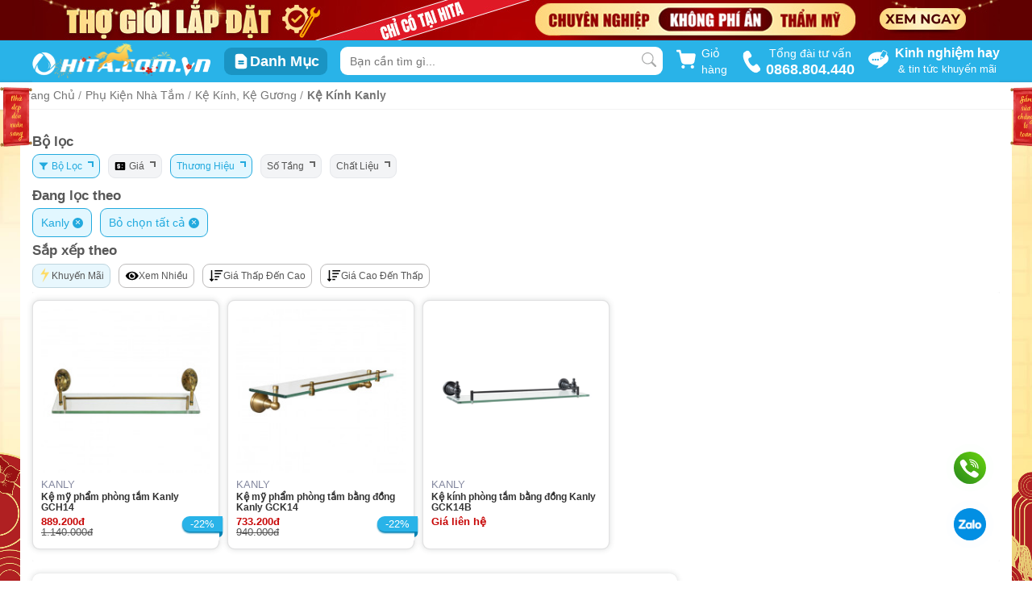

--- FILE ---
content_type: text/html; charset=UTF-8
request_url: https://hita.com.vn/ke-kinh-kanly.html
body_size: 36915
content:
<!DOCTYPE html>
<html prefix="og: https://ogp.me/ns#" lang="vi">
<head>
    <meta name="msvalidate.01" content="44BD6DCDF620BC47F70643EFB0FF7147" />
    <meta name="google-site-verification" content="CJgjYBhSaMKCAUJU4uEH19v-NobLkvziuBGF0Ljqblo" />
    <meta name='dmca-site-verification' content='U0tPdmN4ZXJHR3U0ZjZFR3MzZU5pUT090'/>
    <meta name="p:domain_verify" content="910a12baf602f5e4f22d71ee10d8cec9"/>
    <meta charset="utf-8">
    <meta http-equiv="X-UA-Compatible" content="IE=edge">
    <meta name="viewport" content="width=device-width, initial-scale=1.0" />
        <title>Kệ Kính Nhà Tắm Kanly Giá Tốt Nhất T01/2026</title>
    <meta name="description" content="Kệ kính Kanly là dòng phụ kiện nhà tắm mang thiết kế tân cổ điển hoà hợp với phong cách hoài cổ, liên hệ ngay để nhận tư vấn chi tiết nhất!" />
    <meta name="keywords" content="Kệ Kính Kanly" />
            <meta name="robots" content="index, follow"/>
        <meta property="fb:app_id" content="999791090134108" />
    <meta property="og:image" content="https://hita.com.vn/storage/product/ke-dung-my-pham-treo-tuong-gch14-gallery_62a7fea02cd7a.jpg" />
    <meta property="og:title" content="Kệ Kính Nhà Tắm Kanly Giá Tốt Nhất T01/2026" />
    <meta property="og:url" content="https://hita.com.vn/ke-kinh-kanly.html" />
    <meta property="og:type" content="article">
    <meta property="og:description" content="Kệ kính Kanly là dòng phụ kiện nhà tắm mang thiết kế tân cổ điển hoà hợp với phong cách hoài cổ, liên hệ ngay để nhận tư vấn chi tiết nhất!" />
    <meta property="twitter:card" content="summary"/>
    <meta property="twitter:image" content="https://hita.com.vn/storage/product/ke-dung-my-pham-treo-tuong-gch14-gallery_62a7fea02cd7a.jpg" />
    <meta property="twitter:title" content="Kệ Kính Nhà Tắm Kanly Giá Tốt Nhất T01/2026" />
    <meta property="twitter:url" content="https://hita.com.vn/ke-kinh-kanly.html" />
    <meta property="twitter:description" content="Kệ kính Kanly là dòng phụ kiện nhà tắm mang thiết kế tân cổ điển hoà hợp với phong cách hoài cổ, liên hệ ngay để nhận tư vấn chi tiết nhất!" />
                    <link rel="canonical" href="https://hita.com.vn/ke-kinh-kanly.html"/>
        
        <link rel="shortcut icon" href="https://hita.com.vn/storage/configs/big/hita-icon-new_6465dd4101100.png" />
    <meta name="revisit-after" content="1 days" />
    <meta name="csrf-token" content="Rq0S0EDTVrtsUo6v4D48CQhskB3UxvvPFqV9ZDhh">

                <style>
            body{background:url(https://cdn.hita.com.vn/storage/banner/themes/tet2026/bg-tet-v-2026.jpg) left top no-repeat fixed;background-size:cover}body .header-wrap .header-top .logo i.iconhita-logo{background-image:url(https://cdn.hita.com.vn/storage/banner/themes/tet2026/logo-desktop-new-year-2026.png);background-position:unset;zoom:1.7;background-size:100%}body .content-wrap .categories-wrap .categories-list{background-color:#fff;border-radius:9px;overflow:hidden}body .content-wrap .card-components{background-color:unset}body .content-wrap .news-featured-wrap{background-color:#fff;padding:10px;margin-top:15px;border-radius:9px;margin-bottom:15px}body .theme-year-2026{pointer-events:none}body .theme-year-2026 .left{position:fixed;z-index:10;left:0;top:15%;width:calc((100vw - 1000px)/ 2);text-align:end}body .theme-year-2026 .left img{width:100%;display:inline-block}body .theme-year-2026 .left img.cau-doi{width:calc((100vw - 1200px)/ 2);max-width:130px;margin-right:100px}body .theme-year-2026 .right{position:fixed;z-index:10;right:0;top:15%;width:calc((100vw - 1000px)/ 2)}body .theme-year-2026 .right img{width:100%;display:inline-block}body .theme-year-2026 .right img.cau-doi{width:calc((100vw - 1200px)/ 2);max-width:130px;margin-left:100px}body.news_detail .theme-year-2026 .left,body.news_detail .theme-year-2026 .right,body.product-body .theme-year-2026 .left,body.product-body .theme-year-2026 .right{width:calc((100vw - 1026px)/ 2)}body .content-wrap .banner-midder .item-banner:first-child{margin-right:15px}body.news_detail .container{max-width:1230px;background-color:#fff;padding:0 15px 15px;margin-bottom:0}body.product-body #page-header-wrap{margin-bottom:0}body.product-body #page-header-wrap .container{padding:0}body.product-body .product-category #category-slider.container,body.product-body .product-category #container-banner-service.container,body.product-body .product-category #product-categ.container,body.product-body .product-category .brand-list-link.container{padding-top:0}body.product-body .container{max-width:1230px;background-color:#fff;padding:15px 15px 0;margin-bottom:0}body.product-body .category-main-content{margin-bottom:0}body .news-page{background-color:unset;padding-bottom:0}.phao-hoa{width:25vw;min-width:300px;max-width:500px;position:fixed;bottom:15vh;left:0;z-index:-10}.phao-hoa.right{left:unset;right:0;transform:scaleX(-1)}img.linh-vat-2026{width:230px;position:fixed;bottom:0;left:0;z-index:-10}img.linh-vat-2026.right{left:unset;right:0}@media  screen and (max-width:1600px){.phao-hoa{left:-80px}.phao-hoa.right{right:-80px}img.linh-vat-2026{width:180px}}.content-wrap .home-promotion-week .list-product .product-box-item:nth-child(10),.content-wrap .home-promotion-week .list-product .product-box-item:nth-child(5){margin-right:0}.slick-dots,ul{list-style:none}.certificate{margin-top:15px;display:flex;gap:10px;align-items:center}.iconhita-bct{background-position:0 -86px;width:120px;height:40px;display:block}.iconhita-dmca{background-position:-1px -133px;width:70px;height:20px;zoom:1.2;display:block}body{margin:0;color:#575757;padding:0;font-family:Roboto,Helvetica,sans-serif;font-size:13px;line-height:20px;font-weight:400}body.desktop .search-category-item,body.desktop .ui-menu .ui-menu-item.sugguest-search{padding:0 10px}body.desktop .banner-top{height:50px;display:block;text-align:center;position:relative;overflow:hidden}body.desktop .fade-ui{background:rgba(0,0,0,.53);height:100vh;left:0;display:none;position:fixed;top:64px;transition:.3s;width:100vw;z-index:9998}body.desktop .fade-ui::after{border:15px solid transparent;border-bottom-color:#fff;content:"";right:50%;position:absolute;top:-20px}body.desktop .product-item-search a .item .product-info{margin-bottom:4px}body.modal-open{touch-action:none}.slick-dotted.slick-slider{margin-bottom:30px}.slick-slider{-webkit-user-select:none;-moz-user-select:none;-ms-user-select:none;user-select:none;-webkit-touch-callout:none;-khtml-user-select:none;-ms-touch-action:pan-y;touch-action:pan-y;-webkit-tap-highlight-color:transparent}.common,.slick-next.arrow-common,.slick-prev.arrow-common{width:fit-content;height:fit-content}.slick-prev{z-index:1;left:10px}.slick-next,.slick-next:focus,.slick-next:hover,.slick-prev,.slick-prev:focus,.slick-prev:hover{color:transparent;background:0 0;outline:0}.slick-slider .slick-list,.slick-slider .slick-track{-webkit-transform:translate3d(0,0,0);-moz-transform:translate3d(0,0,0);-ms-transform:translate3d(0,0,0);-o-transform:translate3d(0,0,0);transform:translate3d(0,0,0)}.slick-list{overflow:hidden;margin:0;padding:0}.slick-list,.slick-slider,.slick-track{position:relative;display:block}.slick-track{top:0;left:0;margin-left:auto;margin-right:auto}.slick-dots{bottom:-25px;width:100%;margin:0;text-align:center}.slick-dots li{position:relative;display:inline-block;margin:0 5px;padding:0;vertical-align:bottom;width:8px;height:8px}.slick-dots li button{font-size:0;line-height:0;padding:5px;cursor:pointer;border:0;outline:0;background:#ccc;height:100%;border-radius:100%;color:#ccc}.slick-dots li.slick-active button{background-color:#29b3e8;color:#29b3e8}.slick-next{right:10px}.slick-next,.slick-prev{font-size:0;line-height:0;top:50%;width:20px;height:20px;-webkit-transform:translate(0,-50%);-ms-transform:translate(0,-50%);transform:translate(0,-50%);cursor:pointer;border:none}.slick-dots,.slick-next,.slick-prev{position:absolute;display:block;padding:0}*,:after,:before,input[type=search]{-webkit-box-sizing:border-box;-moz-box-sizing:border-box;box-sizing:border-box}*,.slick-slider,:after,:before{box-sizing:border-box}.slick-dots li,.youtube .play-button,.youtube img{cursor:pointer}.desktop,.header-wrap .header-top .logo,.slick-initialized .slick-slide{display:block}img{width:100%;height:auto}body img[src].lazy,img[src].lazy{-ms-opacity:1;opacity:1}.header-wrap{background:#29b3e8}.header-wrap .header-top{max-width:1200px;width:100%;height:52px;background:#29b3e8;margin:auto;position:relative;display:flex;justify-content:space-between}.header-wrap .header-top .header-phone{display:flex;align-items:center;margin:unset;text-align:center}.header-wrap .header-top .header-phone svg{width:25px;transform:rotate(12deg)}.header-wrap .header-top .header-phone span{text-align:center;color:#fff;font-size:14px;padding-left:5px}.header-wrap .header-top .header-phone span strong{font-size:18px;width:100%;display:block}.header-wrap .header-top .logo i.iconhita-logo{background-position:-2px -238px;width:130px;height:30px;display:block;zoom:1.7;margin:2px 0}.header-wrap .header-top .cat-wrap-menu{display:inline-flex;align-items:center}.header-wrap .header-top .cat-wrap-menu .item-cat-menu{padding:6px 10px;background:#1a94c3;border-radius:9px;display:flex;align-items:center;transition:.5s}.header-wrap .header-top .cat-wrap-menu .item-cat-menu .icon{display:contents}.header-wrap .header-top .cat-wrap-menu .item-cat-menu .label-name{color:#fff;font-weight:600;font-size:18px;display:inline-block}.header-wrap .header-top .header-news{margin:unset;display:flex;align-items:center;justify-content:center}.header-wrap .header-top .header-news .icon{display:inline-block;margin-right:8px}.header-wrap .header-top .header-news .text-label{display:inline-block}.header-wrap .header-top .header-news p{color:#fff;text-align:center;margin:0}.header-wrap .header-top .header-news p:first-child{font-size:16px;font-weight:600}.collapsing,.dropdown-menu .divider,.nav .nav-divider,.sr-only,svg:not(:root){overflow:hidden}a{color:inherit;text-decoration:none}.banner-top img{max-width:1200px;display:block;height:auto;width:100%;margin:auto}.iconhita-giaohang,.iconhita-logo{background-repeat:no-repeat}.search-wrap{position:relative;width:400px;margin:8px 0}.search-wrap input{width:100%;padding-top:1px;border:0;position:absolute;background:#fff;height:35px;text-indent:10px;font-size:14px;border-radius:9px}.search-wrap .search-icon{right:8px;top:7px;position:absolute;display:block;margin:auto}.search-wrap .search-icon .search-icon-close{right:-7px;top:-6px;z-index:99999;padding:8px;display:none;position:absolute;cursor:pointer}.card-header,.main-navigation-wrap .menu-main .menu-categories .wrap-categories ul,ul{padding:0}.icon-loading-search{display:none;position:absolute;width:25px;right:-2px;top:-2px;z-index:9999}.cart-button-wrap{cursor:pointer;position:relative;display:flex;width:65px;justify-content:center;align-items:center}.cart-button-wrap .cart-button{position:relative;text-decoration:none;display:block;font-size:14px;color:#29b3e8;font-weight:800}.cart-button-wrap .cart-button .cart-button-qty{font-size:12px;padding:2px 5px;background-color:#fd3620;color:#fff;border-radius:5px;position:absolute;top:-7px;right:-7px;line-height:100%}.cart-button-wrap .cart-alert-box{padding:5px;border-radius:5px;background:#0b92c5;font-size:15px;position:absolute;top:35px;left:-115px;color:#fff;font-weight:400;cursor:auto;z-index:1}.cart-button-wrap .cart-alert-box .cart-alert-close{margin-bottom:20px}.cart-button-wrap .cart-alert-text{display:flex;width:max-content;margin:10px 20px}.cart-button-wrap .cart-alert-button{padding:7px 15px;border-radius:5px;background:#d5402d;color:#fff;display:block;width:max-content;margin:10px auto;font-weight:600;text-decoration:none}.cart-button-wrap .text-label{color:#fff;margin-left:6px;font-size:14px}.fade{opacity:0;-webkit-transition:opacity .15s linear;-o-transition:opacity .15s linear;transition:opacity .15s linear}.fade:not(.show){opacity:0}.fade.in{opacity:1}.hidden{display:none!important}.modal-dialog{z-index:1050;position:relative}.cart-modal{position:fixed;z-index:10151;top:50%;left:50%;transform:translate(-50%,-50%)}.cart-modal .modal-dialog .modal-content{border-radius:10px}.cart-modal .modal-dialog .modal-content .modal-header{padding:20px 20px 0;border-bottom:none}.cart-modal .modal-dialog .modal-content .modal-header .close{font-size:30px}.cart-modal .modal-dialog .modal-content .modal-header .modal-title{font-size:19px;font-weight:600;text-transform:uppercase;color:#333}.cart-modal .modal-loader{position:absolute;width:100%;height:100%;top:0;left:0;z-index:1051;background-color:rgba(3,3,3,.3);border-radius:10px}.cart-modal .modal-loader img{position:absolute;z-index:1052;top:50%;left:50%;transform:translate(-50%,-50%)}.modal-content{position:relative;background-color:#fff;-webkit-background-clip:padding-box;background-clip:padding-box;border:1px solid rgba(0,0,0,.2);border-radius:6px;outline:0;-webkit-box-shadow:0 5px 15px rgba(0,0,0,.5);box-shadow:0 5px 15px rgba(0,0,0,.5)}.alert .alert-link,.close{font-weight:700}.close,.list-group-item>.badge,.navbar-toggle,.pager .next>a,.pager .next>span{float:right}.close,.jumbotron p,legend{font-size:21px}.modal-header .close{margin-top:-2px}button.close{-webkit-appearance:none;padding:0;cursor:pointer;background:0 0;border:0}.close{line-height:1;color:#000;text-shadow:0 1px 0 #fff;opacity:.2}.card-header{background-color:unset;border-bottom:0 solid inherit}.card-header:first-child{border-radius:unset unset 0 0}.modal-title{margin:0;line-height:1.42857143}.separate{width:2.4rem;height:2px;background-color:#45bbe9;margin-top:10px;margin-bottom:10px}.separate.large{width:7rem;margin-top:15px;margin-bottom:15px}img[data-src].lazy{-ms-opacity:0;opacity:0;transition:opacity .3s ease-in}img[data-src].lazy.youtube-loader{-ms-opacity:.7;opacity:.7}.main-navigation-wrap{background-color:#074b60;display:block;color:#fff}.main-navigation-wrap .menu-main{max-width:1200px;min-width:1024px;width:100%;margin:auto;position:relative;font-weight:600;display:flex}.main-navigation-wrap .menu-main .sticker-item{display:block;position:relative;font-weight:400;margin:0}.main-navigation-wrap .menu-main .sticker-item:first-child{text-transform:uppercase}.main-navigation-wrap .menu-main .menu-categories{width:220px;display:flex;margin:0;justify-content:space-between;position:relative;cursor:pointer}.main-navigation-wrap .menu-main .menu-categories .wrap-categories{position:absolute;background-color:#fff;color:#555;z-index:1000;top:100%;display:none;width:100%;left:0;text-transform:none;box-shadow:0 0 12px -7px hsla(0,0%,47.8%,.75)}.main-navigation-wrap .menu-main .menu-categories .wrap-categories ul li.categories-item:hover .sub-menu-none{display:none}.modal-open{padding-right:15px;overflow:hidden}.h1-homepage{position:fixed;top:-300px}.show{display:block!important}@keyframes  placeHolderShimmer{0%{background-position:-468px 0}100%{background-position:468px 0}}.animated-background{animation-duration:1s;animation-fill-mode:forwards;animation-iteration-count:infinite;animation-name:placeHolderShimmer;animation-timing-function:linear;background:#f6f7f8;background:linear-gradient(90deg,#e9e9e9 8%,#ddd 18%,#eee 33%);background-size:800px 104px;height:96px;position:relative}.iconhita-star{background-position:-140px -245px;width:16px;height:16px;display:block;float:right}.iconhita-star.star_active{background-position:-160px -245px}.product-box-item{position:relative;padding:10px;border-radius:9px;box-shadow:0 0 1px 0 rgba(60,64,67,.1),0 0 6px 1px rgba(60,64,67,.15);border:1px solid rgba(60,64,67,.15);background:#fff;height:auto;margin:0 10px 10px 0}.product-box-item:hover{box-shadow:0 0 2px 0 rgba(60,64,67,.1),0 0 6px 2px rgba(60,64,67,.15)}.product-box-item:hover>.pbi-img img{transform:translateY(-5px)}.product-box-item .promotion-active{width:100%;position:absolute;left:0;top:5px;z-index:4;display:flex;justify-content:end;flex-wrap:wrap}.product-box-item .promotion-active .promotion-logo{height:25px;width:fit-content;margin-right:10px}.product-box-item .promotion-active .promotion-logo img{height:100%;width:auto}.product-box-item .product-rating-count{margin-bottom:0;display:flex;white-space:nowrap}.product-box-item .product-rating-count a{font-size:13px;margin-left:3px;color:#797979!important}.product-box-item .pbi-img{position:relative;width:100%;height:204px;display:flex;justify-content:center;align-items:center;margin-bottom:6px}.product-box-item .pbi-img img{width:100%;height:auto;max-height:204px;display:block;margin:auto;transition:.3s ease-in-out;-webkit-transition:.3s ease-in-out;-moz-transition:.3s ease-in-out}.product-box-item .pbi-img img.thumb-soft{width:100%!important;height:auto!important;min-height:unset!important}.product-box-item .lbl-hot{position:absolute;top:-1px;left:-1px;width:48px;z-index:2}.product-box-item .lbl-hot .iconhita-hot{background-position:-6px -36px;width:49px;height:46px;display:block;margin:auto}.product-box-item .lbl-hot .iconhita-new{background-position:-172px -51px;width:41px;height:41px;display:block;margin:auto;zoom:1.2}.product-box-item .contact-price{font-size:13px;font-weight:600;color:#c70606;overflow:hidden;text-overflow:ellipsis;display:-webkit-box;-webkit-line-clamp:1;-webkit-box-orient:vertical;line-height:100%}.product-box-item .lbl-promotion{display:block;position:relative;margin-top:5px;min-height:20px}.product-box-item .lbl-promotion img{overflow:hidden}.product-box-item .lbl-promotion img.temp{width:auto;height:18px;max-width:18px}.product-box-item .lbl-promotion .product-promotion-title{color:#fff!important;padding:1px 5px 0 4px;border-radius:5px;text-align:center;width:-moz-fit-content;width:fit-content;background:linear-gradient(-90deg,#e23131,#edbb12 90%);white-space:nowrap;line-height:18px}.product-box-item .lbl-promotion .product-promotion-title span{font-size:12px;font-weight:600;vertical-align:top;line-height:18px;display:inline-block}.product-box-item .lbl-promotion .product-gift-title{color:#fff;font-size:10px;border-radius:5px;width:-moz-fit-content;width:fit-content;white-space:nowrap;padding:1px 5px 0 22px;bottom:0;top:0;left:15px;background:linear-gradient(90deg,#760101,#520100 90%);line-height:15px;height:18px}.product-box-item .product_brand{color:#82869e;font-weight:400;font-size:13px;line-height:16px;margin:2px 0 -5px}.product-box-item .pbi-info .pbi-title,.product-box-item .pbi-info .pbi-title h3{color:#333;display:-webkit-box;word-wrap:break-word;text-overflow:ellipsis;-webkit-box-orient:vertical}.product-box-item .pbi-info .pbi-title{margin-top:6px}.product-box-item .pbi-info .pbi-title h3{font-size:12px;font-weight:600;margin:0;line-height:1.1}.product-box-item .pbi-info .pbi-attr{display:flex;flex-wrap:wrap;margin-top:0;margin-bottom:0}.product-box-item .pbi-info .pbi-attr.spec a{border:1px solid #e0e0e0;border-radius:3px;color:#777;display:inline-block;font-size:11px;line-height:11px;margin-right:3px;padding:3px 5px;white-space:nowrap;background:#ededed;margin-top:3px;transition:.3s}.product-box-item .pbi-info .pbi-attr>a{padding:1px 8px;border:1px solid #e0e0e0;border-radius:5px;margin-right:5px;margin-top:5px;font-size:12px;line-height:19px;color:#777!important;transition:.3s}.product-box-item .pbi-info .pbi-attr>a:hover{border-color:#29b3e8;color:#555;transition:.3s}.product-box-item .pbi-info .pbi-price{display:flex;justify-content:space-between;margin-top:4px;position:relative}.product-box-item .pbi-info .pbi-price .lbl-price{height:30px;position:relative;margin-top:0}.product-box-item .pbi-info .pbi-price .lbl-price .pbi-price-new{font-size:13px;font-weight:600;color:#c70606;overflow:hidden;text-overflow:ellipsis;display:-webkit-box;-webkit-line-clamp:1;-webkit-box-orient:vertical;line-height:100%}.product-box-item .pbi-info .pbi-price .lbl-price .pbi-price-old{text-decoration:line-through;line-height:100%;font-size:13px}.product-box-item .pbi-info .pbi-price .lbl-promotion-percent:before{position:absolute;content:"";background-color:#0683b4;right:-15px;width:10px;height:20px;bottom:4px;z-index:0;border-radius:9px}.product-box-item .pbi-info .pbi-price .lbl-promotion-percent span{position:absolute;right:-15px;padding:0 10px;top:0;border-radius:9px 0 0 9px;background:#29b3e8;color:#fff;font-weight:500;z-index:1;box-shadow:0 2px 2px #0683b4;line-height:150%;font-size:13px}.product-box-item .pbi-info .pbi-price .lbl-promotion-percent:after{position:absolute;content:"";background-color:#fff;right:-11px;width:10px;height:10px;bottom:0;z-index:0}.carousel-inner>.item>a>img,.carousel-inner>.item>img,.img-responsive,.thumbnail a>img,.thumbnail>img{display:block;max-width:100%;height:auto}.desktop #call-hita,.desktop #zalo-chat{position:fixed;right:57px;width:40px;border-radius:50%;z-index:100}.youtube{position:relative;padding-top:56.25%;overflow:hidden;cursor:pointer;border-radius:2px}.content-wrap .news-featured-wrap .news-featured-body,footer .footer-content .company-phone .mail .mail-detail,footer .footer-content .company-phone .phone{display:flex}footer{padding-top:0;background:#1a1a1a}footer .footer-content{width:1200px;margin:auto;display:flex;padding:40px 0}footer .footer-content .company-address p,footer .footer-content .company-phone p{margin-top:0}footer .footer-content .company-info{width:20%;display:block;padding-right:20px;position:relative}footer .footer-content .company-info .logo i.iconhita-logo{zoom:1.6}footer .footer-content .company-info .working-time p{white-space:pre-line}footer .footer-content .company-info .social svg{margin-left:8px}footer .footer-content p{font-size:14px}footer .footer-content .iconhita-logo{display:block;margin:0}footer .footer-content .company-phone{width:20%;padding:0 15px;position:relative}footer .footer-content .company-phone .name{color:#fff}footer .footer-content .company-phone:before{position:absolute;content:"";height:60%;right:0;top:0;border-right:1px solid #343434}footer .footer-content .company-phone .zalo{display:flex;align-items:center;margin-bottom:10px}footer .footer-content .company-phone .zalo img{width:30px;height:30px;margin-right:10px}footer .footer-content .company-phone .zalo .zalo-detail{margin:5px 0 0}footer .footer-content .company-phone .zalo .zalo-detail .name-zalo{font-size:23px;font-weight:600}footer .footer-content .company-phone .zalo .zalo-detail span{font-size:13px}footer .footer-content .company-phone .zalo .zalo-detail span svg{margin-left:2px;vertical-align:text-bottom}footer .footer-content .company-phone .phone .phone-detail a{font-size:24px;font-weight:600;margin-left:12px}footer .footer-content .company-phone .phone .phone-detail span{font-size:13px;font-weight:400;padding-left:10px}footer .footer-content .company-phone .mail{position:relative;padding-top:15px}footer .footer-content .company-phone .mail:before{position:absolute;content:"";width:100%;left:0;top:0;border-top:1px solid #343434}footer .footer-content .company-phone .mail .mail-detail svg{margin-right:12px}footer .footer-content .company-phone:after{position:absolute;content:"";height:60%;left:0;top:0;border-right:1px solid #343434}footer .footer-content .company-information{width:20%;padding:0 10px}footer .footer-content .company-information.info{padding-left:32px}footer .footer-content .company-information .title-group{font-size:15px;color:#fff;font-weight:600;margin-bottom:12px}footer .footer-content .company-information ul li{line-height:200%}footer .footer-content .company-phone-complain{margin-top:6px;padding-top:8px;border-top:1px solid #343434}footer .footer-content .company-phone-complain .name{font-size:15px;color:#fff;font-weight:600;margin-bottom:4px;display:block}footer .footer-content .company-phone-complain .phone-detail{margin:0}footer .footer-content .company-phone-complain .phone-detail a{font-size:24px;font-weight:600;margin-left:6px;line-height:120%;vertical-align:text-bottom}footer a{color:#ccc;font-size:14px}footer .copyright-footer{padding:10px 0;text-align:center;background:#1a1a1a;font-size:15px;border-top:1px solid #ddd;font-weight:600}.iconhita-logo{background-position:-2px -238px;width:132px;height:30px;margin:2px 0}.desktop #call-hita img,.desktop #zalo-chat img{width:100%}footer,footer .footer-content .company-phone .mail .mail-detail span{color:#cbcbcb}.desktop #call-hita{bottom:120px;height:40px;background-image:linear-gradient(to bottom left,#69d40c,#27881d);box-shadow:0 0 0 0 #27881d;overflow:hidden;animation:2s infinite pulse-green;-webkit-animation:2s infinite pulse-green}.desktop #zalo-chat{bottom:50px;height:40px;background-color:#028fe3;box-shadow:0 0 0 0 #028fe3;overflow:hidden;-webkit-animation:2s infinite pulse-blue;animation:2s infinite pulse-blue}.modal-dialog{width:600px;margin:30px auto}.ui-widget{font-family:Verdana,Arial,sans-serif;font-size:1.1em}@keyframes  pulse-blue{0%{transform:scale(.95);box-shadow:0 0 0 0 rgba(2,143,227,.7)}70%{transform:scale(1);box-shadow:0 0 0 10px rgba(2,143,227,0)}100%{transform:scale(.95);box-shadow:0 0 0 0 rgba(2,143,227,0)}}@keyframes  pulse-green{0%{transform:scale(.95);box-shadow:0 0 0 0 rgba(7,195,1,.7)}70%{transform:scale(1);box-shadow:0 0 0 10px rgba(2,143,227,0)}100%{transform:scale(.95);box-shadow:0 0 0 0 rgba(2,143,227,0)}}.slick-slide{display:none;float:left;height:100%;min-height:1px}#modal-popup-promotion .modal-body{padding:0}.col-xs-3{width:25%}.col-xs-9{width:75%}.col-xs-1,.col-xs-10,.col-xs-11,.col-xs-12,.col-xs-2,.col-xs-3,.col-xs-4,.col-xs-5,.col-xs-6,.col-xs-7,.col-xs-8,.col-xs-9{float:left}.hidden,.visible-lg,.visible-lg-block,.visible-lg-inline,.visible-lg-inline-block,.visible-md,.visible-md-block,.visible-md-inline,.visible-md-inline-block,.visible-sm,.visible-sm-block,.visible-sm-inline,.visible-sm-inline-block,.visible-xs,.visible-xs-block,.visible-xs-inline,.visible-xs-inline-block{display:none!important}.col-sm-4{width:33.33333333%}.btn-group-vertical>.btn-group:after,.btn-toolbar:after,.clearfix:after,.container-fluid:after,.container:after,.dl-horizontal dd:after,.form-horizontal .form-group:after,.modal-footer:after,.modal-header:after,.nav:after,.navbar-collapse:after,.navbar-header:after,.navbar:after,.pager:after,.panel-body:after,.row:after{clear:both}.btn-group-vertical>.btn-group:after,.btn-group-vertical>.btn-group:before,.btn-toolbar:after,.btn-toolbar:before,.clearfix:after,.clearfix:before,.container-fluid:after,.container-fluid:before,.container:after,.container:before,.dl-horizontal dd:after,.dl-horizontal dd:before,.form-horizontal .form-group:after,.form-horizontal .form-group:before,.modal-footer:after,.modal-footer:before,.modal-header:after,.modal-header:before,.nav:after,.nav:before,.navbar-collapse:after,.navbar-collapse:before,.navbar-header:after,.navbar-header:before,.navbar:after,.navbar:before,.pager:after,.pager:before,.panel-body:after,.panel-body:before,.row:after,.row:before{display:table;content:" "}.col-sm-8{width:66.66666667%}.text-sm-right{text-align:right!important}.form-control{width:100%;height:34px;padding:6px 12px;background-color:#fff;border:1px solid #ccc;border-radius:4px;-webkit-box-shadow:inset 0 1px 1px rgba(0,0,0,.075);box-shadow:inset 0 1px 1px rgba(0,0,0,.075);-webkit-transition:border-color .15s ease-in-out,-webkit-box-shadow .15s ease-in-out;-o-transition:border-color .15s ease-in-out,box-shadow .15s ease-in-out;transition:border-color .15s ease-in-out,box-shadow .15s ease-in-out}.form-control,output{font-size:14px;line-height:1.42857143;display:block;color:#555}.col-sm-12{width:100%}button,input,select,textarea{line-height:inherit}button,html input[type=button],input[type=reset],input[type=submit]{-webkit-appearance:button;cursor:pointer}button{overflow:visible}button,input,optgroup,select,textarea{margin:0;font:inherit;color:inherit}.popover,.tooltip,button,select{text-transform:none}.mt-sm-4,.my-sm-4{margin-top:1.5rem!important}.form-inline .form-control,.form-inline .form-control-static,.form-inline .form-group{display:inline-block}.form-inline.purchase-box__form--content.modal-item-price--box-wrap.mt-sm-4{margin-top:10px!important}#modal-popup-promotion .modal-dialog{position:relative;top:15%}#modal-popup-promotion .modal-dialog .close{position:absolute;opacity:1;box-shadow:none;right:-20px;top:-25px;width:28px;height:28px;background:#fff;font-size:2em;color:#888;font-weight:300;line-height:80%;border-radius:50%;display:none}#modal-popup-promotion .modal-dialog .close span{display:block;line-height:10px;margin-top:-5px;margin-left:1px}#modal-popup-promotion .modal-content{background:0 0;border:none;box-shadow:none;border-radius:12px}#modal-popup-promotion .banner-popup{width:600px;height:500px;display:flex;justify-content:center}#modal-popup-promotion .banner-popup a img{max-width:100%;max-height:100%;height:auto;width:auto;border-radius:10px}#modal-popup-promotion.modal{z-index:10153}#modal-popup-promotion .faded{height:100%;width:100%;position:fixed;background-color:#000;z-index:1;opacity:.7}.modal{right:0;bottom:0;z-index:1050;display:none;overflow:hidden;-webkit-overflow-scrolling:touch;outline:0}.modal.in{display:block}.modal-backdrop{right:0;bottom:0;z-index:1040;background-color:#000}.modal-backdrop.in{opacity:.7}ul.ui-widget-content.ui-autocomplete{left:calc((100vw - 480px)/ 2);margin:0 auto;background:#fff;z-index:9999;box-shadow:2px 5px 6px 1px rgba(0,0,0,.1);width:480px;border:none;border-radius:5px;color:#222;padding:0;position:fixed;cursor:default;list-style:none;outline:0;max-height:80vh;overflow:auto}ul.ui-widget-content.ui-autocomplete::-webkit-scrollbar{height:0;width:0}.ui-menu .ui-menu-item{padding:5px 10px;list-style-image:url([data-uri]);position:relative;margin:0;cursor:pointer;min-height:0}[class*=iconhita-],[class^=iconhita-]{background-image:url(template/images/iconcommon2025.png?ver=1.115);background-size:249px 265.5px}.desktop.modal-open #call-hita,.desktop.modal-open #zalo-chat{right:72px}.desktop .product-item-search a .item .lbl-price .pbi-price-new,.desktop .product-item-search a .item div,.product-item-search a .item .lbl-price .pbi-price-old{line-height:130%}
.page-header-nav{text-transform:uppercase;padding:10px 0}.page-header-nav .menu-nav{line-height:100%}.page-header-nav .breadcrumbs{color:#353535;flex-wrap:wrap;margin:0;padding:0;list-style:none;font-size:14px}.page-header-nav .breadcrumbs li.active a{font-weight:600}.page-header-nav .heading{display:flex;align-items:center}.page-header-nav .heading h1{font-size:25px;font-weight:700;color:#29b3e8;margin:0;padding:0;line-height:100%;position:absolute;top:-300px}.order-box .widget-items .item.active{border:1px solid #D02C2A!important;background:rgba(255,227,227,.3)!important}.filter-main-wrap>.item>a.active{color:#23aade;border:1px solid #23aade;background-color:#e2f7ff}blockquote{padding:10px 20px;margin:0 0 20px;font-size:17.5px;border-left:5px solid #eee}#page-header-wrap,.component-wrap .category-group{margin-bottom:15px}.list-filter-child{position:absolute;width:500px;background:#fff;border:1px solid #eee;box-shadow:0 2px 20px rgba(0,0,0,.5);transition:.5s;border-radius:7px;margin-top:16px;display:none;opacity:0}#filter-all.list-filter-child{width:800px}#page-header-wrap{box-shadow:0 0 1px 0 rgba(60,64,67,.1),0 0 3px 1px rgba(60,64,67,.15);background-color:#fff;border-bottom:1px solid rgba(0,0,0,.05)}.breadcrumbs li a,.category-slider-content #categories-list .category-item .category-name,.filter-main-wrap>.item>span,.order-box .widget-items>.item>.item-trigger{text-transform:capitalize}.container{max-width:1200px;width:100%;margin-left:auto;margin-right:auto;padding-left:0;padding-right:0}.menu-nav>ul{display:flex}.menu-nav>ul>li{color:#8e8e8e}.menu-nav>ul>li:first-child{margin-left:0}.breadcrumbs li{margin-left:5px;color:#8e8e8e;font-size:inherit;font-weight:400}.breadcrumbs li a{font-weight:400;color:#757575}.component-wrap .category-group ul{background:#f6a952;margin-top:0;padding:10px;border-radius:9px}.component-wrap .category-group ul li.active{background:#e58516}.component-wrap .filter-order .order-box{margin-top:6px;margin-bottom:0}#category-view-more,.brand-list-link .filter-brand-wrap,.component-wrap .category-group ul,.products-attach{box-shadow:0 0 1px 0 rgba(60,64,67,.1),0 0 6px 1px rgba(60,64,67,.15)}.category-group ul li{display:inline-block;padding:7px;color:#fff;margin-right:10px;border-radius:9px;font-weight:600}.category-slider-content{border-radius:9px;display:block;height:auto}.category-slider-content #categories-list{display:flex;flex-wrap:wrap;margin-bottom:15px}.category-slider-content #categories-list>a{width:111px}.category-slider-content #categories-list>a:nth-child(10n){margin-right:0}.category-slider-content #categories-list>a:nth-child(n+11){margin-top:10px}.desktop .category-slider-content .category-list-another a{margin-right:10px}.category-slider-content #categories-expand .category-item,.category-slider-content #categories-list .category-item{box-shadow:0 0 1px 0 rgba(60,64,67,.1),0 0 6px 1px rgba(60,64,67,.15);padding:6px;border:1px solid #fff;border-radius:9px}.card{display:flex;flex-direction:column;min-width:0;word-wrap:break-word;background-color:#fff;background-clip:border-box;border:0 solid inherit;border-radius:0}.card.product-container{background-color:#fff;box-shadow:0 1px 1px rgba(0,0,0,.05);padding:15px;margin-bottom:40px;border-radius:3px}.card.product-container:last-child{margin-bottom:0}.card.product-container>.card-header{display:flex;justify-content:space-between;align-items:center}.card.product-container>.card-body .product-list{margin:0}.category-slider-content #categories-expand .category-item .category-item-img,.category-slider-content #categories-list .category-item .category-item-img{display:flex;align-items:center;margin:6px auto;height:70px}.category-slider-content #categories-expand .category-item .category-item-img img,.category-slider-content #categories-list .category-item .category-item-img img{height:100%;max-height:70px;width:auto;max-width:100%;display:block;margin:auto}.category-slider-content #categories-expand .category-item .text-container,.category-slider-content #categories-list .category-item .text-container{display:flex;align-items:center;height:35px;overflow:hidden;justify-content:center}.category-slider-content #categories-expand .category-item .text-container .category-name,.category-slider-content #categories-list .category-item .text-container .category-name{font-size:13px;color:#333;margin:5px 0;line-height:16px;text-overflow:ellipsis;display:-webkit-box;-webkit-line-clamp:2;-webkit-box-orient:vertical;word-wrap:break-word;text-align:center}.brand-list-link .filter-brand-wrap{display:flex;flex-wrap:wrap;align-items:center;background:#00b4ec;padding:10px 10px 0;border-radius:9px}.brand-list-link .filter-brand-wrap .title{color:#fff;font-weight:600;margin-right:10px;white-space:nowrap;width:100%;font-size:18px;margin-bottom:5px}.brand-list-link .filter-brand-wrap .list-brand-filter .item{margin:0 10px 10px 0;width:89px;display:block;border-radius:5px;background:#fff;border:none;padding:2px 10px;height:39px}.brand-list-link .filter-brand-wrap .list-brand-filter .item img{display:block}.list-brand-filter,.list-filter-child .item .child-item-wrap,.order-box .widget-items{display:flex;flex-wrap:wrap}h2{font-size:27px}body.product-body .container .filter-main-block{margin-top:0;margin-bottom:5px}.brand-list-link,.filter-main-block .filter-main{margin-bottom:12px}.filter-main-block .title{font-weight:600;font-size:17px}.filter-main-block .filter-main-wrap{margin-top:5px;display:flex;flex-wrap:wrap}.filter-main-wrap>.item{position:relative}.filter-main-wrap>.item>.filter-item-element,.filter-main-wrap>.item>span{display:flex;align-items:center;justify-content:space-evenly;padding:4px 7px;margin-right:10px;border:1px solid #e5e7eb;border-radius:9px;background:#f3f4f6;white-space:nowrap;cursor:pointer;font-size:12px;text-transform:capitalize}.fa-chevron-down{width:7px;height:7px;border-top:2px solid #666;border-right:2px solid #666;margin-left:7px;rotate:135deg;margin-bottom:5px}.filter-main-block-item{margin-bottom:2px}.list-filter-content{display:flex;flex-wrap:wrap;max-height:400px;overflow-x:auto}#filter-all.list-filter-child .item{width:30%;min-width:30%;margin-bottom:10px}.list-filter-child .item .title{font-size:14px;font-weight:600}.list-filter-child .item .child-item-wrap .child-item>.item-trigger{display:inline-block;background:#f3f4f6;border:1px solid #e5e7eb;border-radius:9px;color:#444;cursor:pointer;font-size:12px;height:34px;margin:10px 10px 0 0;padding:5px 10px;white-space:nowrap}.fitler-action{display:flex;background:#f3f3f3;padding:10px}.btn-fitler-action{padding:6px 10px;border-radius:9px;display:inline-block;width:50%;text-align:center}.btn-fitler-action.cancel{color:#23a1d1;background:#ccf1ff;margin-right:10px}.btn-fitler-action.submit{color:#fff;background:#23a1d1}.order-box .widget-items .item{border-radius:9px;padding:0;margin-right:10px;border:1px solid #bdbbbb}.desktop .edit-page,.desktop .edit-page .fade-in{width:50px;height:40px;border-bottom-left-radius:50px;border-top-left-radius:50px}.order-box .widget-items .item.is-promotion{background-color:#e8f7fd;border-color:#bfd5de}.order-box .widget-items .item.is-promotion span{color:unset;text-transform:capitalize;font-weight:400;font-style:unset;background-image:url(template/images/power.png);background-size:11px 18px;padding-left:16px;background-position-x:2px;background-position-y:0;background-repeat:no-repeat}.item-trigger{display:flex;align-items:center;justify-content:space-evenly;white-space:nowrap;padding:4px 7px;font-size:12px;cursor:pointer}.item-trigger:hover{cursor:pointer;transition:.5s;color:#333}.category-main-content{margin-bottom:20px}.desktop .edit-page{top:30px;right:0;position:fixed}.desktop .edit-page:hover .fade-in{opacity:.7}.desktop .edit-page .fade-in{background-color:#555;opacity:.3;transition:.5s}.desktop .edit-page .action{transition:.5s;top:40px;right:15px;position:fixed;opacity:.3;cursor:pointer}#app-container{font-size:1.4rem;background-color:#f4f4f4;width:100%;display:flex}#app-container #product-content .product-container.card{box-shadow:unset}.category-content{width:100%!important;padding-right:0!important}.category-content .product-list .product-box-item:nth-child(5n){margin-right:0}.category-content .product-list .product-box-item .lbl-hot .iconhita-new{background-position:-172px -51px;width:41px;height:41px;display:block;margin:auto;zoom:1.2}.product-category #app-container #product-content .product-container{padding:10px 0 0}.product-category #app-container #product-content .product-list .product-box-item{width:232px}.product-category #app-container #product-content .product-list .product-box-item .pbi-img img{height:204px;min-height:204px;font-size:13px}.product-category .container .category-slider-related{display:flex;flex-wrap:wrap;align-items:center;border-radius:9px;background-color:#fff;padding:0}.product-category .container .category-slider-related .item{border-radius:9px;background:#f6a952;font-weight:600;padding:6px 10px;margin:0 10px 10px 0}.product-category .container .category-slider-related .item .category-name{font-size:14px;margin:0;white-space:nowrap;overflow:hidden;color:#fff;line-height:inherit;text-transform:uppercase;font-weight:400}.card-body{flex:1 1 auto;min-height:1px;padding:0}.product-list{display:flex;flex-wrap:wrap;background-color:inherit;position:relative;width:100%;padding-bottom:5px}.filter-main-wrap>.item>span.active{color:#23aade;border:1px solid #23aade;background-color:#e2f7ff}.filter-main-wrap>.item>span.active svg>path{fill:#23aade}.filter-main-wrap>.item>span.active .fa-chevron-down{border-color:#23aade}.category-slider-content #categories-expand{width:100%;margin-top:2px;border-radius:9px;padding:10px}.category-slider-content #categories-expand a{display:inline-block;margin-right:10px;max-width:100%;width:fit-content}.category-slider-content #categories-expand .category-item{height:100%;border-radius:9px;padding:0;width:120px;float:left}.owl-carousel{overflow:inherit!important;box-shadow:none!important;border:none;border-radius:0;margin-bottom:0;position:relative}.collapse:not(.show){display:none}.category-tags-wrap{display:flex;flex-wrap:wrap;margin-top:5px}.category-tags-wrap .item{padding:7px;margin-right:8px;border:1px solid #C0D5DB;color:#074B60;border-radius:7px;font-weight:600;margin-bottom:8px}.category-tags-wrap .item .item-trigger{padding:0}.category-tags-wrap .item .item-trigger:hover{background-color:#C0D5DB}.category-tags-wrap .item.active{border:1px solid #D02C2A!important;color:#D02C2A;background:rgba(255,227,227,.3)!important}.mr-1,.mx-1{margin-right:.25rem}.text-capitalize{text-transform:capitalize}.product-box-item .pbi-img img{width:100%;height:auto;max-height:204px;display:block;margin:auto;transition:.3s ease-in-out;-webkit-transition:.3s ease-in-out;-moz-transition:.3s ease-in-out}.promo-section #promo_list_custom{display:flex;margin-bottom:12px}.promo-section #promo_list_custom .item{margin-right:10px}.promo-section #promo_list_custom .item:last-child,.promotion-hot-wrap .promotion-body .promotion-hot-main .product-box-item:last-childP{margin-right:0}.promo-section #promo_list_custom .item img{border-radius:9px}.promotion-hot-wrap{margin-top:0;width:100%;border-radius:5px;margin-bottom:12px}.promotion-hot-wrap .promotion-hot-title img{display:block;width:100%}.promotion-hot-wrap .promotion-body{border-bottom-left-radius:9px;border-bottom-right-radius:9px;padding-top:0}.promotion-hot-wrap .promotion-body .promotion-hot-main{margin-left:5px;padding:10px 5px 0;margin-bottom:0;margin-top:0;background-color:unset;width:100%;display:flex}.promotion-hot-wrap .promotion-body .promotion-hot-main .product-box-item{width:calc((100% - 50px)/ 5)}#product-text-footer-wrap .description{padding:15px 20px;overflow:hidden;max-height:350px;position:relative;text-align:justify;font-size:16px;line-height:1.6;letter-spacing:.3px;font-weight:400}#category-view-more{display:flex;align-items:center;text-transform:none;font-weight:400;padding:3px 55px;height:unset;font-size:14px;border-radius:9px;margin:0 auto 15px;color:#fff;width:fit-content;background:#29b3e8;cursor:pointer;line-height:30px}.category-main-content #product-text-footer-wrap{box-shadow:0 0 1px 0 rgba(60,64,67,.1),0 0 6px 1px rgba(60,64,67,.15)}strong{font-weight:600}        </style>
        <link href="https://hita.com.vn/template/css/categories-desktop-lazy.min.css?v=1764155413" type="text/css" rel="stylesheet" media="screen" />
        <script type="application/ld+json">
{
    "@context": "https://schema.org",
    "@type": "FurnitureStore",
    "name": "Nội Thất Hita",
    "image": "https://hita.com.vn/storage/configs/big/logo-color_5eec78b099ac5.png",
    "@id": "",
    "url": "https://hita.com.vn/",
    "telephone": "+84 868804440",
    "priceRange": "4048VND-522155900VND",
    "address": {
        "@type": "PostalAddress",
        "streetAddress": "111 Kinh Dương Vương, Phường 12, Quận 6",
        "addressLocality": "Hồ Chí Minh",
        "postalCode": "700000",
        "addressCountry": "VN"
    },
    "geo": {
        "@type": "GeoCoordinates",
        "latitude": 10.7496398,
        "longitude": 106.6290448
    },
    "openingHoursSpecification": [
        {
            "@type": "OpeningHoursSpecification",
            "dayOfWeek": [
                "Monday",
                "Tuesday",
                "Wednesday",
                "Thursday",
                "Friday",
                "Saturday"
            ],
            "opens": "08:00",
            "closes": "18:30"
        },
        {
            "@type": "OpeningHoursSpecification",
            "dayOfWeek": "Sunday",
            "opens": "08:00",
            "closes": "17:00"
        }
    ]
}
</script>

<script type="application/ld+json">
{
    "@context": "https://schema.org",
    "@type": "Organization",
    "name": "CÔNG TY TNHH NỘI THẤT HITA",
    "alternateName": "Nội Thất Hita",
    "url": "https://hita.com.vn/",
    "logo": "https://hita.com.vn/storage/configs/big/logo-color_5eec78b099ac5.png",
    "contactPoint": [
        {
            "@type": "ContactPoint",
            "telephone": "+84 868804440",
            "contactType": "customer service",
            "contactOption": "TollFree",
            "areaServed": "VN",
            "availableLanguage": ["Vietnamese","en"]
        },
        {
            "@type": "ContactPoint",
            "telephone": "+84 868804440",
            "contactType": "technical support",
            "contactOption": "TollFree",
            "areaServed": "VN",
            "availableLanguage": ["en","Vietnamese"]
        }
    ],
    "sameAs": [
        "https://twitter.com/hitacompanyvn",
        "https://www.youtube.com/@noithathita647",
        "https://www.pinterest.com/noithathita",
        "https://noithathita.wordpress.com/",
        "https://noithathita.tumblr.com",
        "https://about.me/noithathita/",
        "https://www.linkedin.com/company/hita-com-vn",
        "https://www.facebook.com/hitacompany",
        "https://myspace.com/thietbivesinhhita",
        "https://www.instapaper.com/p/vesinhhita"
    ]
}
</script>
    <script type="application/ld+json">
    {
      "@context": "https://schema.org",
      "@type": "BreadcrumbList",
      "itemListElement": [
        {
                "@type": "ListItem",
        "position": 1,
        "name": "Trang Chủ",
        "item": "https://hita.com.vn"
    },
        {
                "@type": "ListItem",
        "position": 2,
        "name": "Phụ Kiện Nhà Tắm",
        "item": "https://hita.com.vn/phu-kien-nha-tam-258.html"
    },
        {
        "@type": "ListItem",
        "position": 3,
        "name": "Kệ Kính, Kệ Gương",
        "item": "https://hita.com.vn/ke-kinh-kanly.html"
    }]
    }
</script>



    <script type="application/ld+json">
        {"@context":"http://schema.org","@type":"ItemList","name":"Kệ Kính, Kệ Gương","url":"https://hita.com.vn/ke-kinh-302.html","description":"Kệ kính phòng tắm, kệ gương nhà tắm chính hãng, giá rẻ ưu đãi tốt, chiết khấu cao, phân phối bởi Đại Lý cấp 1. Liên hệ ngay với HITA để được tư vấn cụ thể nhé.","numberOfItems":3,"itemListElement":[{"@context":"https://schema.org/","@type":"ListItem","position":1,"item":{"@type":"Product","name":"Kệ mỹ phẩm phòng tắm Kanly GCH14 GCH14","image":"https://hita.com.vn/storage/product/ke-dung-my-pham-treo-tuong-gch14-gallery_62a7fea02cd7a.jpg","url":"https://hita.com.vn/ke-my-pham-phong-tam-kanly-gch14-7025.html","description":"Kệ mỹ phẩm phòng tắm Kanly, sản phẩm bằng chất liệu đồng thau cao cấp, không hoen gỉ, không bị mài mòn, đảm bảo sự bền đẹp, chắc chắn nhưng không kém phần tiện dụng, phù hợp với công trình phòng tắm cổ điển. Liên hệ ngay HITA để có chiết khấu tốt nhất! GCH14","sku":"GCH14","mpn":7025,"brand":{"@type":"Brand","name":"KANLY","url":"https://hita.com.vn/kanly.html"},"offers":{"@type":"Offer","priceCurrency":"VND","price":889200,"priceValidUntil":"2026-01-27","itemCondition":"https://schema.org/NewCondition","availability":"https://schema.org/InStock","url":"https://hita.com.vn/ke-my-pham-phong-tam-kanly-gch14-7025.html","seller":{"@type":"Organization","name":"Hita.com.vn"}}}},{"@context":"https://schema.org/","@type":"ListItem","position":2,"item":{"@type":"Product","name":"Kệ mỹ phẩm phòng tắm bằng đồng Kanly GCK14 GCK14","image":"https://hita.com.vn/storage/product/gck14-avarta-600x400_62a958f6839db.jpg","url":"https://hita.com.vn/ke-my-pham-phong-tam-bang-dong-kanly-gck14-7026.html","description":"Kệ mỹ phẩm phòng tắm bằng đồng Kanly GCK14, sản phẩm bằng chất liệu đồng thau cao cấp, không hoen gỉ, không bị mài mòn, đảm bảo sự bền đẹp, chắc chắn nhưng không kém phần tiện dụng, phù hợp với không gian kiến trúc cổ điển, sang trọng. Liên hệ ngay HITA để có chiết khấu tốt nhất! GCK14","sku":"GCK14","mpn":7026,"brand":{"@type":"Brand","name":"KANLY","url":"https://hita.com.vn/kanly.html"},"offers":{"@type":"Offer","priceCurrency":"VND","price":733200,"priceValidUntil":"2026-01-27","itemCondition":"https://schema.org/NewCondition","availability":"https://schema.org/InStock","url":"https://hita.com.vn/ke-my-pham-phong-tam-bang-dong-kanly-gck14-7026.html","seller":{"@type":"Organization","name":"Hita.com.vn"}}}},{"@context":"https://schema.org/","@type":"ListItem","position":3,"item":{"@type":"Product","name":"Kệ kính phòng tắm bằng đồng Kanly GCK14B GCK14B","image":"https://cdn.hita.com.vn/storage/products/kanly/ke-kinh/gck14b-avt.jpg","url":"https://hita.com.vn/ke-kinh-phong-tam-bang-dong-kanly-gck14b-19962.html","description":"Kệ kính phòng tắm bằng đồng Kanly GCK14B giúp sắp xếp vật dụng gọn gàng, làm từ đồng thau kết hợp mặt kính chắc chắn, hoàn thiện với sắc đen ánh đỏ sang trọng GCK14B","sku":"GCK14B","mpn":19962,"brand":{"@type":"Brand","name":"KANLY","url":"https://hita.com.vn/kanly.html"},"offers":{"@type":"Offer","priceCurrency":"VND","price":0,"priceValidUntil":"2026-01-27","itemCondition":"https://schema.org/NewCondition","availability":"https://schema.org/InStock","url":"https://hita.com.vn/ke-kinh-phong-tam-bang-dong-kanly-gck14b-19962.html","seller":{"@type":"Organization","name":"Hita.com.vn"}}}}]}
    </script>

    <script>
        window.dataLayer = window.dataLayer || [];
        window.dataLayer.push({'gtm.start': new Date().getTime(), event: 'gtm.js'});

        function loadGTM() {
            // Kiểm tra xem GTM đã được tải chưa để tránh tải lại
            if (!window.gtmLoaded) {
                var script = document.createElement('script');
                script.async = true;
                script.src = 'https://www.googletagmanager.com/gtm.js?id=GTM-P3HB499';
                document.head.appendChild(script);
                window.gtmLoaded = true; // Đánh dấu là đã tải
            }
        }

        // Tải GTM sau 3 giây
        setTimeout(loadGTM, 3000);

        // Tải GTM khi người dùng cuộn trang
        window.addEventListener('scroll', function() {
            loadGTM();
            // Gỡ bỏ event listener sau khi tải để tránh lặp lại
            window.removeEventListener('scroll', loadGTM);
        }, { once: true });
    </script>
    <script type="text/javascript">
        var URL_G = '',lang = '',page_name = 'category', URL_MAIN = 'https://hita.com.vn/', current_url = 'https://hita.com.vn/ke-kinh-kanly.html';
    </script>
</head>
<body class="product-body  desktop ">

<noscript>
    <iframe src="https://www.googletagmanager.com/ns.html?id=GTM-P3HB499" height="0" width="0" style="display:none;visibility:hidden"></iframe>
</noscript>
<!-- End Google Tag Manager (noscript) -->
            <header>
                    <div class="banner-top" style="background:#600000">
                        <a href="https://hita.com.vn/dich-vu-lap-dat.html" rel="nofollow">
                <img width="1200" height="50" src="https://cdn.hita.com.vn/storage/banner/themes/tet2026/tgld-r-dt.jpg" alt="Dịch vụ lắp đặt tết 2026">
            </a>
        </div>
                <div class="header-wrap">
        <div class="header-top">
            <div class="logo">
                <a href="https://hita.com.vn" title="Trang chủ | Nội thất Hita"><i class="iconhita-logo"></i></a>
            </div>
            <div class="cat-wrap-menu">
                <div class="item-cat-menu">
                    <div class="icon">
                        <svg xmlns="http://www.w3.org/2000/svg" width="22" height="22" viewBox="0 0 24 24" fill="none">
                                <path style="fill:#fff;"  fill-rule="evenodd" clip-rule="evenodd" d="M9 11C8.44772 11 8 11.4477 8 12C8 12.5523 8.44772 13 9 13H15C15.5523 13 16 12.5523 16 12C16 11.4477 15.5523 11 15 11H9ZM9 14C8.44772 14 8 14.4477 8 15C8 15.5523 8.44772 16 9 16H15C15.5523 16 16 15.5523 16 15C16 14.4477 15.5523 14 15 14H9ZM12.482 1.99989C13.1608 1.99885 13.7632 1.99793 14.3196 2.2284C14.876 2.45887 15.3014 2.88551 15.7806 3.36624C16.7302 4.31875 17.6813 5.26983 18.6338 6.21942C19.1145 6.69867 19.5412 7.12401 19.7716 7.68041C20.0021 8.23682 20.0012 8.83926 20.0001 9.51807C19.9963 12.034 20 14.5499 20 17.0659C20.0001 17.9524 20.0001 18.7162 19.9179 19.3278C19.8297 19.9833 19.631 20.6117 19.1213 21.1214C18.6117 21.631 17.9833 21.8298 17.3278 21.9179C16.7161 22.0001 15.9523 22.0001 15.0658 22H8.9342C8.0477 22.0001 7.28388 22.0001 6.67221 21.9179C6.0167 21.8298 5.38835 21.631 4.87868 21.1214C4.36902 20.6117 4.17028 19.9833 4.08215 19.3278C3.99991 18.7162 3.99995 17.9524 4 17.0659L4.00001 7.00004C4.00001 6.97802 4 6.95607 4 6.93421C3.99995 6.04772 3.99991 5.28391 4.08215 4.67224C4.17028 4.01673 4.36902 3.38838 4.87869 2.87872C5.38835 2.36905 6.0167 2.17031 6.67221 2.08218C7.28387 1.99994 8.04769 1.99998 8.93418 2.00003C10.1168 2.0001 11.2994 2.00171 12.482 1.99989Z" fill="#323232"/>
                            </svg>
                        </div>
                        <div class="label-name">Danh Mục</div>
                    </div>
                </div>
                <div class="search-wrap">
                    <input type="text" autocomplete="off" id="searcharea" placeholder="Bạn cần tìm gì..." value="">
                    <div class="search-icon">
                        <span class="search-icon-explore">
                            <svg xmlns="http://www.w3.org/2000/svg" width="18" height="18" fill="#a9aaaa" class="bi bi-search" viewBox="0 0 16 16">
                                <path d="M11.742 10.344a6.5 6.5 0 1 0-1.397 1.398h-.001c.03.04.062.078.098.115l3.85 3.85a1 1 0 0 0 1.415-1.414l-3.85-3.85a1.007 1.007 0 0 0-.115-.1zM12 6.5a5.5 5.5 0 1 1-11 0 5.5 5.5 0 0 1 11 0z"/>
                            </svg>
                        </span>
                        <img class="icon-loading-search" src="https://hita.com.vn/template/images/loading_img.gif" alt="Search icon"/>
                        <span class="search-icon-close">
                            <svg xmlns="http://www.w3.org/2000/svg" width="16" height="16" fill="#a9aaaa" class="bi bi-x-lg" viewBox="0 0 16 16">
                                <path d="M1.293 1.293a1 1 0 0 1 1.414 0L8 6.586l5.293-5.293a1 1 0 1 1 1.414 1.414L9.414 8l5.293 5.293a1 1 0 0 1-1.414 1.414L8 9.414l-5.293 5.293a1 1 0 0 1-1.414-1.414L6.586 8 1.293 2.707a1 1 0 0 1 0-1.414z"/>
                            </svg>
                        </span>
                    </div>
                </div>
                <div class="cart-button-wrap">
                    <span class="cart-button">
                        <div class="icon">
                            <svg xmlns="http://www.w3.org/2000/svg" width="25" height="25" viewBox="0 0 24 24" >
                                <path fill="#fff" d="M4 0.75H1C0.447715 0.75 0 1.19772 0 1.75V2.25C0 2.80228 0.447715 3.25 1 3.25H3.0119L5.73626 14.7312C6.18267 16.6125 7.84065 17.9508 9.76471 17.9987V18H17.5874C19.5362 18 21.2014 16.5956 21.5301 14.6747L22.7857 7.33734C22.9947 6.11571 22.0537 5 20.8143 5H5.99657L5.21623 1.7114C5.08251 1.14787 4.57918 0.75 4 0.75Z" fill="#000000"/>
                                <path fill="#fff" d="M10 21C10 22.1046 9.10457 23 8 23C6.89543 23 6 22.1046 6 21C6 19.8954 6.89543 19 8 19C9.10457 19 10 19.8954 10 21Z" fill="#000000"/>
                                <path fill="#fff" d="M21 21C21 22.1046 20.1046 23 19 23C17.8954 23 17 22.1046 17 21C17 19.8954 17.8954 19 19 19C20.1046 19 21 19.8954 21 21Z" fill="#000000"/>
                            </svg>
                        </div>
                        <span class="cart-button-qty  hidden ">
                            0
                        </span>
                    </span>
                    <span class="text-label">Giỏ hàng</span>
                    <div class="alert alert-dismissible cart-alert-box hidden">
    <p class="cart-alert-close">
        <a href="#" class="close">
            <span aria-hidden="true">&times;</span>
        </a>
    </p>
    <span class="cart-alert-text">
            <i class="iconhita-tick"></i>
            <span>Thêm sản phẩm vào giỏ hàng thành công!</span>
    </span>
    <a href="https://hita.com.vn/checkout.html" class="cart-alert-button">Xem giỏ hàng & Thanh toán</a>
</div>
                </div>
                <a class="header-phone" href="tel:0868804440" rel="nofollow">
                    <svg xmlns="https://www.w3.org/2000/svg" xmlns:xlink="https://www.w3.org/1999/xlink" fill="#fff" version="1.1" viewBox="0 0 513.64 513.64" xml:space="preserve">
                        <g>
                            <path d="M499.66,376.96l-71.68-71.68c-25.6-25.6-69.12-15.359-79.36,17.92c-7.68,23.041-33.28,35.841-56.32,30.72    c-51.2-12.8-120.32-79.36-133.12-133.12c-7.68-23.041,7.68-48.641,30.72-56.32c33.28-10.24,43.52-53.76,17.92-79.36l-71.68-71.68    c-20.48-17.92-51.2-17.92-69.12,0l-48.64,48.64c-48.64,51.2,5.12,186.88,125.44,307.2c120.32,120.32,256,176.641,307.2,125.44    l48.64-48.64C517.581,425.6,517.581,394.88,499.66,376.96z"/>
                        </g>
                    </svg>
                    <span>Tổng đài tư vấn </br> <strong>0868.804.440</strong></span>
                </a>
                <a class="header-news" href="https://hita.com.vn/kinh-nghiem-hay.html">
                    <div class="icon">
                        <svg xmlns="http://www.w3.org/2000/svg" xmlns:xlink="http://www.w3.org/1999/xlink" fill="#000000" version="1.1" id="Capa_1" width="25" height="25" viewBox="0 0 67.025 67.026" xml:space="preserve">
                            <g fill="#fff">
                                <polygon points="41.441,29.477 44.576,31.269 50.848,27.685 41.441,22.086    "/>
                                <path d="M60.48,18.052l2.24-4.031c1.791-3.137-3.359-6.721-5.824-8.063c-2.465-1.345-8.063-4.257-9.855-0.896l-3.137,5.376     c-3.137-0.672-6.721-1.12-10.304-1.12C15.008,9.317,0,19.398,0,31.718c0,12.318,15.008,22.398,33.6,22.398c0,0,0,0,0.225,0     c0.224,2.688-2.912,7.168-7.393,9.407c17.698,0,25.761-13.216,25.761-13.216c8.959-4.032,14.783-10.752,14.783-18.592     C67.424,26.565,64.736,21.861,60.48,18.052z M15.455,37.99c-1.792,0-3.136-1.346-3.136-3.138c0-1.792,1.344-3.136,3.136-3.136     s3.136,1.344,3.136,3.136C18.591,36.644,17.025,37.99,15.455,37.99z M23.743,37.99c-1.792,0-3.136-1.346-3.136-3.138     c0-1.792,1.344-3.136,3.136-3.136s3.136,1.344,3.136,3.136C26.879,36.644,25.535,37.99,23.743,37.99z M32.032,37.99     c-1.792,0-3.137-1.346-3.137-3.138c0-1.792,1.345-3.136,3.137-3.136s3.136,1.344,3.136,3.136     C35.168,36.644,33.824,37.99,32.032,37.99z M51.969,28.357l-6.496,3.584l-5.377,2.911v-6.047v-7.392l8.961-15.456     c0.447-0.896,3.584,0,6.943,1.792s5.6,4.031,4.928,4.928L51.969,28.357z"/>
                            </g>
                        </svg>
                    </div>
                    <div class="text-label">
                        <p>Kinh nghiệm hay</p>
                        <p>& tin tức khuyến mãi</p>
                    </div>
                </a>
            <!-- <div class="menu-mobile-toggle" onclick="toggleMainMenu()">
                <div class="icon-menu">
                    <span></span>
                    <span></span>
                    <span></span>
                </div>
            </div> -->
        </div>
    </div>
</header>

<!-- Modal -->
<div id="cart-modal" class="cart-modal hidden fade">
    <div class="modal-dialog">
                <div class="modal-content">
            <div class="modal-header">
                <button type="button" class="close modal-cart-close" data-dismiss="modal">&times;</button>
                <div class="card-header">
                    <p class="modal-title">Giỏ hàng của bạn đang trống</p>
                    <div class="separate large"></div>
                </div>
            </div>
        </div>
        
    <div class="modal-loader hidden">
        <img class="img-responsive lazy" data-src="https://hita.com.vn/images/images/loading.gif" alt="modal-loader">
    </div>
</div>
</div>
<!-- End Modal -->


<div class="main-navigation-wrap">
    <div class="menu-main">
        <div class="sticker-item menu-categories">
            <!-- <a href="#">Danh mục sản phẩm</a>
            <span class="icon-menu">
                <svg xmlns="https://www.w3.org/2000/svg" width="16" height="16" fill="currentColor" class="bi bi-grid-fill" viewBox="0 0 16 16">
                    <path d="M1 2.5A1.5 1.5 0 0 1 2.5 1h3A1.5 1.5 0 0 1 7 2.5v3A1.5 1.5 0 0 1 5.5 7h-3A1.5 1.5 0 0 1 1 5.5v-3zm8 0A1.5 1.5 0 0 1 10.5 1h3A1.5 1.5 0 0 1 15 2.5v3A1.5 1.5 0 0 1 13.5 7h-3A1.5 1.5 0 0 1 9 5.5v-3zm-8 8A1.5 1.5 0 0 1 2.5 9h3A1.5 1.5 0 0 1 7 10.5v3A1.5 1.5 0 0 1 5.5 15h-3A1.5 1.5 0 0 1 1 13.5v-3zm8 0A1.5 1.5 0 0 1 10.5 9h3a1.5 1.5 0 0 1 1.5 1.5v3a1.5 1.5 0 0 1-1.5 1.5h-3A1.5 1.5 0 0 1 9 13.5v-3z"/>
                </svg>
            </span> -->
            <div class="wrap-categories" id="menu-content-main">
                <ul>
                    <li class="categories-item"> 
                        <a href="#" data-src="" class="categorie-name" data-id="">Thương Hiệu</a>
                        <div class="sub-menu" style="display: block;">
                            <div class="sub-list">
                                <div class="brand-menu-desktop">
                                                                            <a href="https://hita.com.vn/thuong-hieu-thiet-bi-ve-sinh-toto.html">
                                            <img width="72" height="36" class="lazy" data-src="https://cdn.hita.com.vn/storage/brands/logo-toto.jpg"
                                                alt="TOTO">
                                        </a>
                                                                            <a href="https://hita.com.vn/thiet-bi-ve-sinh-inax-97.html">
                                            <img width="72" height="36" class="lazy" data-src="https://cdn.hita.com.vn/storage/brands/logo-inax.jpg"
                                                alt="INAX">
                                        </a>
                                                                            <a href="https://hita.com.vn/luxta-204.html">
                                            <img width="72" height="36" class="lazy" data-src="https://cdn.hita.com.vn/storage/brands/logo-luxta.jpg"
                                                alt="LUXTA">
                                        </a>
                                                                            <a href="https://hita.com.vn/hita-229.html">
                                            <img width="72" height="36" class="lazy" data-src="https://cdn.hita.com.vn/storage/brands/logo-hita.jpg"
                                                alt="HITA">
                                        </a>
                                                                            <a href="https://hita.com.vn/guong-tan-an-vinh-341.html">
                                            <img width="72" height="36" class="lazy" data-src="https://cdn.hita.com.vn/storage/brands/logo-guong-tan-an-vinh.jpg"
                                                alt="Tân An Vinh">
                                        </a>
                                                                            <a href="https://hita.com.vn/thiet-bi-ve-sinh-caesar-383.html">
                                            <img width="72" height="36" class="lazy" data-src="https://cdn.hita.com.vn/storage/brands/logo-caesar.jpg"
                                                alt="CAESAR">
                                        </a>
                                                                            <a href="https://hita.com.vn/mitsubishi-cleansui-424.html">
                                            <img width="72" height="36" class="lazy" data-src="https://cdn.hita.com.vn/storage/brands/logo-mitsubishi-cleansui.jpg"
                                                alt="Mitsubishi Cleansui">
                                        </a>
                                                                            <a href="https://hita.com.vn/phu-kien-nha-tam-tovashu-441.html">
                                            <img width="72" height="36" class="lazy" data-src="https://cdn.hita.com.vn/storage/brands/logo-tovashu.jpg"
                                                alt="Tovashu">
                                        </a>
                                                                            <a href="https://hita.com.vn/thiet-bi-ve-sinh-landsign-460.html">
                                            <img width="72" height="36" class="lazy" data-src="https://cdn.hita.com.vn/storage/brands/logo-landsign.jpg"
                                                alt="Landsign">
                                        </a>
                                                                            <a href="https://hita.com.vn/magiclean-586.html">
                                            <img width="72" height="36" class="lazy" data-src="https://cdn.hita.com.vn/storage/brands/logo-magiclean.jpg"
                                                alt="MAGICLEAN">
                                        </a>
                                                                            <a href="https://hita.com.vn/thiet-bi-dien-panasonic.html">
                                            <img width="72" height="36" class="lazy" data-src="https://cdn.hita.com.vn/storage/brands/logo-panasonic.jpg"
                                                alt="PANASONIC">
                                        </a>
                                                                            <a href="https://hita.com.vn/may-loc-nuoc-unilever-pureit-595.html">
                                            <img width="72" height="36" class="lazy" data-src="https://cdn.hita.com.vn/storage/brands/logo-unilever-pureit.jpg"
                                                alt="Unilever Pureit">
                                        </a>
                                                                            <a href="https://hita.com.vn/sharp-596.html">
                                            <img width="72" height="36" class="lazy" data-src="https://cdn.hita.com.vn/storage/brands/logo-sharp.jpg"
                                                alt="SHARP">
                                        </a>
                                                                            <a href="https://hita.com.vn/viglacera-597.html">
                                            <img width="72" height="36" class="lazy" data-src="https://cdn.hita.com.vn/storage/brands/logo-viglacera.jpg"
                                                alt="Viglacera">
                                        </a>
                                                                            <a href="https://hita.com.vn/thiet-bi-dien-nanoco.html">
                                            <img width="72" height="36" class="lazy" data-src="https://cdn.hita.com.vn/storage/brands/logo-nanoco.jpg"
                                                alt="NANOCO">
                                        </a>
                                                                            <a href="https://hita.com.vn/philips.html">
                                            <img width="72" height="36" class="lazy" data-src="https://cdn.hita.com.vn/storage/brands/logo-philips.jpg"
                                                alt="PHILIPS">
                                        </a>
                                                                            <a href="https://hita.com.vn/kanly.html">
                                            <img width="72" height="36" class="lazy" data-src="https://cdn.hita.com.vn/storage/brands/logo-kanly.jpg"
                                                alt="KANLY">
                                        </a>
                                                                            <a href="https://hita.com.vn/foxaaron.html">
                                            <img width="72" height="36" class="lazy" data-src="https://cdn.hita.com.vn/storage/brands/logo-foxaaron.jpg"
                                                alt="FOXAARON">
                                        </a>
                                                                            <a href="https://hita.com.vn/schneider.html">
                                            <img width="72" height="36" class="lazy" data-src="https://cdn.hita.com.vn/storage/brands/logo-schneider.jpg"
                                                alt="Schneider">
                                        </a>
                                                                            <a href="https://hita.com.vn/cadivi.html">
                                            <img width="72" height="36" class="lazy" data-src="https://cdn.hita.com.vn/storage/brands/logo-cadivi.jpg"
                                                alt="Cadivi">
                                        </a>
                                                                            <a href="https://hita.com.vn/american-standard.html">
                                            <img width="72" height="36" class="lazy" data-src="https://cdn.hita.com.vn/storage/brands/logo-american-standard.jpg"
                                                alt="American Standard">
                                        </a>
                                                                            <a href="https://hita.com.vn/anfaco.html">
                                            <img width="72" height="36" class="lazy" data-src="https://hita.com.vn/storage/product_category_cover/logo-anfaco_6939463430525.jpg"
                                                alt="Anfaco">
                                        </a>
                                                                            <a href="https://hita.com.vn/dai-thanh.html">
                                            <img width="72" height="36" class="lazy" data-src="https://cdn.hita.com.vn/storage/brands/logo-tan-a-dai-thanh.jpg"
                                                alt="Đại Thành">
                                        </a>
                                                                            <a href="https://hita.com.vn/rheem.html">
                                            <img width="72" height="36" class="lazy" data-src="https://cdn.hita.com.vn/storage/brands/logo-rheem.jpg"
                                                alt="Rheem">
                                        </a>
                                                                            <a href="https://hita.com.vn/karofi.html">
                                            <img width="72" height="36" class="lazy" data-src="https://cdn.hita.com.vn/storage/brands/logo-karofi.jpg"
                                                alt="Karofi">
                                        </a>
                                                                            <a href="https://hita.com.vn/coway.html">
                                            <img width="72" height="36" class="lazy" data-src="https://cdn.hita.com.vn/storage/brands/logo-coway.jpg"
                                                alt="Coway">
                                        </a>
                                                                            <a href="https://hita.com.vn/ariston.html">
                                            <img width="72" height="36" class="lazy" data-src="https://cdn.hita.com.vn/storage/brands/logo-ariston.jpg"
                                                alt="Ariston">
                                        </a>
                                                                            <a href="https://hita.com.vn/ferroli.html">
                                            <img width="72" height="36" class="lazy" data-src="https://cdn.hita.com.vn/storage/brands/logo-ferroli.jpg"
                                                alt="Ferroli">
                                        </a>
                                                                            <a href="https://hita.com.vn/daikin.html">
                                            <img width="72" height="36" class="lazy" data-src="https://cdn.hita.com.vn/storage/brands/logo-daikin.jpg"
                                                alt="Daikin">
                                        </a>
                                                                            <a href="https://hita.com.vn/mowoen.html">
                                            <img width="72" height="36" class="lazy" data-src="https://cdn.hita.com.vn/storage/brands/logo-mowoen.jpg"
                                                alt="Mowoen">
                                        </a>
                                                                            <a href="https://hita.com.vn/grohe.html">
                                            <img width="72" height="36" class="lazy" data-src="https://cdn.hita.com.vn/storage/brands/logo-grohe.jpg"
                                                alt="GROHE">
                                        </a>
                                                                            <a href="https://hita.com.vn/gls.html">
                                            <img width="72" height="36" class="lazy" data-src="https://cdn.hita.com.vn/storage/brands/logo-gls.jpg"
                                                alt="GLS">
                                        </a>
                                                                            <a href="https://hita.com.vn/atmor.html">
                                            <img width="72" height="36" class="lazy" data-src="https://cdn.hita.com.vn/storage/brands/logo-atmor.jpg"
                                                alt="ATMOR">
                                        </a>
                                                                            <a href="https://hita.com.vn/moen.html">
                                            <img width="72" height="36" class="lazy" data-src="https://cdn.hita.com.vn/storage/brands/logo-moen.jpg"
                                                alt="MOEN">
                                        </a>
                                                                            <a href="https://hita.com.vn/cotto.html">
                                            <img width="72" height="36" class="lazy" data-src="https://cdn.hita.com.vn/storage/brands/logo-cotto.jpg"
                                                alt="COTTO">
                                        </a>
                                                                            <a href="https://hita.com.vn/kluger.html">
                                            <img width="72" height="36" class="lazy" data-src="https://cdn.hita.com.vn/storage/brands/logo-kluger.jpg"
                                                alt="Kluger">
                                        </a>
                                                                            <a href="https://hita.com.vn/elica.html">
                                            <img width="72" height="36" class="lazy" data-src="https://cdn.hita.com.vn/storage/brands/logo-elica.jpg"
                                                alt="Elica">
                                        </a>
                                                                            <a href="https://hita.com.vn/manhattan.html">
                                            <img width="72" height="36" class="lazy" data-src="https://cdn.hita.com.vn/storage/brands/logo-manhattan.jpg"
                                                alt="Manhattan">
                                        </a>
                                                                            <a href="https://hita.com.vn/pyramis.html">
                                            <img width="72" height="36" class="lazy" data-src="https://cdn.hita.com.vn/storage/brands/logo-pyramis.jpg"
                                                alt="Pyramis">
                                        </a>
                                                                            <a href="https://hita.com.vn/esslinger.html">
                                            <img width="72" height="36" class="lazy" data-src="https://cdn.hita.com.vn/storage/brands/logo-esslinger.jpg"
                                                alt="Esslinger">
                                        </a>
                                                                            <a href="https://hita.com.vn/kaff.html">
                                            <img width="72" height="36" class="lazy" data-src="https://cdn.hita.com.vn/storage/brands/logo-kaff.jpg"
                                                alt="Kaff">
                                        </a>
                                                                            <a href="https://hita.com.vn/samsung.html">
                                            <img width="72" height="36" class="lazy" data-src="https://cdn.hita.com.vn/storage/brands/logo-samsung.jpg"
                                                alt="SAMSUNG">
                                        </a>
                                                                            <a href="https://hita.com.vn/platinum.html">
                                            <img width="72" height="36" class="lazy" data-src="https://cdn.hita.com.vn/storage/brands/logo-platinum.jpg"
                                                alt="Platinum">
                                        </a>
                                                                            <a href="https://hita.com.vn/hansgrohe.html">
                                            <img width="72" height="36" class="lazy" data-src="https://cdn.hita.com.vn/storage/brands/logo-hansgrohe.jpg"
                                                alt="Hansgrohe">
                                        </a>
                                                                            <a href="https://hita.com.vn/duravit.html">
                                            <img width="72" height="36" class="lazy" data-src="https://cdn.hita.com.vn/storage/brands/logo-duravit.jpg"
                                                alt="Duravit">
                                        </a>
                                                                            <a href="https://hita.com.vn/jomoo.html">
                                            <img width="72" height="36" class="lazy" data-src="https://cdn.hita.com.vn/storage/brands/logo-jomoo.jpg"
                                                alt="JOMOO">
                                        </a>
                                                                            <a href="https://hita.com.vn/plados.html">
                                            <img width="72" height="36" class="lazy" data-src="https://cdn.hita.com.vn/storage/brands/logo-plados.jpg"
                                                alt="Plados">
                                        </a>
                                                                            <a href="https://hita.com.vn/thien-thanh.html">
                                            <img width="72" height="36" class="lazy" data-src="https://cdn.hita.com.vn/storage/brands/logo-thien-thanh.jpg"
                                                alt="Thiên Thanh">
                                        </a>
                                                                            <a href="https://hita.com.vn/toshiba.html">
                                            <img width="72" height="36" class="lazy" data-src="https://cdn.hita.com.vn/storage/brands/toshiba-logo.jpg"
                                                alt="Toshiba">
                                        </a>
                                                                    </div>
                            </div>
                        </div>
                    </li>
                                                                                <li class="categories-item">
                                                    <div class="categorie-name  ">
                                <a href="https://hita.com.vn/bon-cau-253.html">Bồn Cầu</a>
                                    <span>, </span><a href="https://hita.com.vn/nap-bon-cau-357.html" >Nắp Bồn Cầu</a>
                            </div>
                        

                        <div class="sub-menu ">
                                                        <div class="sub-list">
                                                                                                    <div class="brand-warp">
                                        <div class="brand-title">
                                            <a href="https://hita.com.vn/bon-cau-253.html" title="Bồn Cầu">
                                                <span>
                                                    Bồn Cầu
                                                </span>
                                            </a>
                                        </div>
                                                                            </div>
                                                                <div class="categories-child-list">
                                                                                                                                                                                                                     <div class="categorie-child-item">
                                        <a href="https://hita.com.vn/bon-cau-1-khoi-260.html">Bồn Cầu 1 Khối</a>
                                    </div>
                                                                                                            <div class="categorie-child-item">
                                        <a href="https://hita.com.vn/bon-cau-2-khoi-261.html">Bồn Cầu 2 Khối</a>
                                    </div>
                                                                                                            <div class="categorie-child-item">
                                        <a href="https://hita.com.vn/bon-cau-treo-tuong-262.html">Bồn Cầu Treo Tường</a>
                                    </div>
                                                                                                            <div class="categorie-child-item">
                                        <a href="https://hita.com.vn/bon-cau-dat-san.html">Bồn Cầu Đặt Sàn</a>
                                    </div>
                                                                                                            <div class="categorie-child-item">
                                        <a href="https://hita.com.vn/bon-cau-xom.html">Bồn Cầu Xổm</a>
                                    </div>
                                                                                                            <div class="categorie-child-item">
                                        <a href="https://hita.com.vn/bon-cau-thong-minh-365.html">Bồn Cầu Thông Minh</a>
                                    </div>
                                                                                                            <div class="categorie-child-item">
                                        <a href="https://hita.com.vn/bon-cau-2-khoi-landsign-448.html">Bồn cầu Dưới 1 Triệu</a>
                                    </div>
                                                                                                            <div class="categorie-child-item">
                                        <a href="https://hita.com.vn/phu-kien-bon-cau.html">Phụ Kiện Bồn Cầu</a>
                                    </div>
                                                                                                            <div class="categorie-child-item">
                                        <a href="https://hita.com.vn/bon-cau-toto-178.html">Bồn cầu TOTO</a>
                                    </div>
                                                                                                            <div class="categorie-child-item">
                                        <a href="https://hita.com.vn/bon-cau-inax-101.html">Bồn cầu INAX</a>
                                    </div>
                                                                                                            <div class="categorie-child-item">
                                        <a href="https://hita.com.vn/bon-cau-american-standard.html">Bồn cầu A.Standard</a>
                                    </div>
                                                                                                            <div class="categorie-child-item">
                                        <a href="https://hita.com.vn/bon-cau-atmor.html">Bồn cầu ATMOR</a>
                                    </div>
                                                                                                            <div class="categorie-child-item">
                                        <a href="https://hita.com.vn/bon-cau-caesar-384.html">Bồn cầu CAESAR</a>
                                    </div>
                                                                                                            <div class="categorie-child-item">
                                        <a href="https://hita.com.vn/bon-cau-viglacera.html">Bồn cầu Viglacera</a>
                                    </div>
                                                                                                            <div class="categorie-child-item">
                                        <a href="https://hita.com.vn/bon-cau-nap-rua-co-368.html">Bồn Cầu Nắp Rửa Cơ</a>
                                    </div>
                                                                                                            <div class="categorie-child-item">
                                        <a href="https://hita.com.vn/bon-cau-cotto.html">Bồn cầu Cotto</a>
                                    </div>
                                                                                                            <div class="categorie-child-item">
                                        <a href="https://hita.com.vn/bon-cau-grohe.html">Bồn cầu GROHE</a>
                                    </div>
                                                                                                    </div>
                            </div>
                            
                                                            <div class="sub-list">
                                                                                                                <div class="brand-warp">
                                            <div class="brand-title">
                                                <a href="https://hita.com.vn/nap-bon-cau-357.html" title="Nắp Bồn Cầu">
                                                    <span>
                                                        Nắp Bồn Cầu
                                                    </span>
                                                </a>
                                            </div>
                                                                                    </div>
                                                                        <div class="categories-child-list">
                                                                                                                                                                                                                         <div class="categorie-child-item">
                                                <a href="https://hita.com.vn/nap-rua-co-264.html">Nắp Rửa Cơ</a>
                                            </div>
                                                                                                                                    <div class="categorie-child-item">
                                                <a href="https://hita.com.vn/nap-bon-cau-thuong-358.html">Nắp bồn cầu thường</a>
                                            </div>
                                                                                                                                    <div class="categorie-child-item">
                                                <a href="https://hita.com.vn/nap-bon-cau-thong-minh-450.html">Nắp rửa ĐIỆN TỬ</a>
                                            </div>
                                                                                                                                    <div class="categorie-child-item">
                                                <a href="https://hita.com.vn/nap-bon-cau-thong-minh-toto.html">Nắp điện tử Washlet TOTO</a>
                                            </div>
                                                                                                                                    <div class="categorie-child-item">
                                                <a href="https://hita.com.vn/nap-rua-co-inax-309.html">Nắp rửa cơ INAX</a>
                                            </div>
                                                                                                                                    <div class="categorie-child-item">
                                                <a href="https://hita.com.vn/nap-bon-cau-thuong-toto-359.html">Nắp đóng êm TOTO</a>
                                            </div>
                                                                                                                                    <div class="categorie-child-item">
                                                <a href="https://hita.com.vn/nap-bon-cau-thong-minh-inax.html">Nắp rửa điện tử INAX</a>
                                            </div>
                                                                                                                                    <div class="categorie-child-item">
                                                <a href="https://hita.com.vn/nap-rua-co-toto-203.html">Nắp Rửa Cơ TOTO</a>
                                            </div>
                                                                                                                        </div>
                                </div>
                                                    </div>
                        
                    </li>
                                                            <li class="categories-item">
                                                    <div class="categorie-name  ">
                                <a href="https://hita.com.vn/chau-rua-mat-lavabo-254.html">Lavabo</a>
                                    <span>, </span><a href="https://hita.com.vn/voi-lavabo-284.html" >Vòi Lavabo</a>
                            </div>
                        

                        <div class="sub-menu ">
                                                        <div class="sub-list">
                                                                                                    <div class="brand-warp">
                                        <div class="brand-title">
                                            <a href="https://hita.com.vn/chau-rua-mat-lavabo-254.html" title="Lavabo">
                                                <span>
                                                    Lavabo
                                                </span>
                                            </a>
                                        </div>
                                                                            </div>
                                                                <div class="categories-child-list">
                                                                                                                                                                                                                     <div class="categorie-child-item">
                                        <a href="https://hita.com.vn/chau-rua-mat-lavabo-dat-ban-266.html">Lavabo Đặt Bàn</a>
                                    </div>
                                                                                                            <div class="categorie-child-item">
                                        <a href="https://hita.com.vn/chau-rua-mat-lavabo-treo-tuong-267.html">Lavabo Treo Tường</a>
                                    </div>
                                                                                                            <div class="categorie-child-item">
                                        <a href="https://hita.com.vn/chau-rua-mat-lavabo-am-ban-270.html">Lavabo Âm Bàn</a>
                                    </div>
                                                                                                            <div class="categorie-child-item">
                                        <a href="https://hita.com.vn/chau-rua-mat-lavabo-duong-vanh-271.html">Lavabo Dương Vành</a>
                                    </div>
                                                                                                            <div class="categorie-child-item">
                                        <a href="https://hita.com.vn/chau-rua-mat-lavabo-ban-am-ban-272.html">Lavabo Bán Âm</a>
                                    </div>
                                                                                                            <div class="categorie-child-item">
                                        <a href="https://hita.com.vn/chau-rua-mat-lavabo-254.html?t=363">Lavabo Bằng Sứ</a>
                                    </div>
                                                                                                            <div class="categorie-child-item">
                                        <a href="https://hita.com.vn/chau-rua-mat-lavabo-254.html?t=411">Lavabo Bằng Đồng</a>
                                    </div>
                                                                                                            <div class="categorie-child-item">
                                        <a href="https://hita.com.vn/chau-rua-mat-lavabo-254.html?t=364">Lavabo Bằng Đá</a>
                                    </div>
                                                                                                            <div class="categorie-child-item">
                                        <a href="https://hita.com.vn/chau-rua-mat-lavabo-inax-110.html">Lavabo INAX</a>
                                    </div>
                                                                                                            <div class="categorie-child-item">
                                        <a href="https://hita.com.vn/chau-rua-mat-lavabo-toto-91.html">Lavabo TOTO</a>
                                    </div>
                                                                                                            <div class="categorie-child-item">
                                        <a href="https://hita.com.vn/chau-rua-mat-lavabo-caesar-391.html">Lavabo CAESAR</a>
                                    </div>
                                                                                                            <div class="categorie-child-item">
                                        <a href="https://hita.com.vn/chau-rua-lavabo-cotto.html">Lavabo COTTO</a>
                                    </div>
                                                                                                            <div class="categorie-child-item">
                                        <a href="https://hita.com.vn/chau-rua-mat-viglacera.html">Lavabo Viglacera</a>
                                    </div>
                                                                                                            <div class="categorie-child-item">
                                        <a href="https://hita.com.vn/chau-rua-lavabo-american-standard.html">Lavabo American</a>
                                    </div>
                                                                                                            <div class="categorie-child-item">
                                        <a href="https://hita.com.vn/chau-rua-mat-dat-ban-kanly.html">Lavabo Kanly</a>
                                    </div>
                                                                                                            <div class="categorie-child-item">
                                        <a href="https://hita.com.vn/chau-rua-lavabo-grohe.html">Lavabo Grohe</a>
                                    </div>
                                                                                                    </div>
                            </div>
                            
                                                            <div class="sub-list">
                                                                                                                <div class="brand-warp">
                                            <div class="brand-title">
                                                <a href="https://hita.com.vn/voi-lavabo-284.html" title="Vòi Lavabo">
                                                    <span>
                                                        Vòi Lavabo
                                                    </span>
                                                </a>
                                            </div>
                                                                                    </div>
                                                                        <div class="categories-child-list">
                                                                                                                                                                                                                         <div class="categorie-child-item">
                                                <a href="https://hita.com.vn/voi-ho-287.html">Vòi Hồ, Vòi Gắn Tường</a>
                                            </div>
                                                                                                                                    <div class="categorie-child-item">
                                                <a href="https://hita.com.vn/voi-chau-toto-141.html">Vòi Lavabo TOTO</a>
                                            </div>
                                                                                                                                    <div class="categorie-child-item">
                                                <a href="https://hita.com.vn/voi-lavabo-inax-214.html">Vòi Lavabo INAX</a>
                                            </div>
                                                                                                                                    <div class="categorie-child-item">
                                                <a href="https://hita.com.vn/voi-lavabo-luxta-206.html">Vòi Lavabo LUXTA</a>
                                            </div>
                                                                                                                                    <div class="categorie-child-item">
                                                <a href="https://hita.com.vn/voi-lavabo-caesar-411.html">Vòi Lavabo CAESAR</a>
                                            </div>
                                                                                                                                    <div class="categorie-child-item">
                                                <a href="https://hita.com.vn/phu-kien-voi-chau.html">Phụ Kiện Vòi Lavabo</a>
                                            </div>
                                                                                                                                    <div class="categorie-child-item">
                                                <a href="https://hita.com.vn/voi-lavabo-lanh.html">Vòi Lavabo Lạnh</a>
                                            </div>
                                                                                                                                    <div class="categorie-child-item">
                                                <a href="https://hita.com.vn/voi-lavabo-nong-lanh.html">Vòi Lavabo Nóng Lạnh</a>
                                            </div>
                                                                                                                                    <div class="categorie-child-item">
                                                <a href="https://hita.com.vn/voi-chau-cam-ung.html">Vòi Lavabo Cảm Ứng</a>
                                            </div>
                                                                                                                                    <div class="categorie-child-item">
                                                <a href="https://hita.com.vn/voi-lavabo-ban-tu-dong.html">Vòi Lavabo Bán Tự Động</a>
                                            </div>
                                                                                                                                    <div class="categorie-child-item">
                                                <a href="https://hita.com.vn/voi-lavabo-viglacera.html">Vòi Lavabo Viglacera</a>
                                            </div>
                                                                                                                                    <div class="categorie-child-item">
                                                <a href="https://hita.com.vn/voi-lavabo-american-standard.html">Vòi Lavabo American</a>
                                            </div>
                                                                                                                        </div>
                                </div>
                                                    </div>
                        
                    </li>
                                                            <li class="categories-item">
                                                    <div class="categorie-name  ">
                                <a href="https://hita.com.vn/sen-tam-289.html">Sen Tắm</a>
                                    <span>, </span><a href="https://hita.com.vn/bon-tam-256.html" >Bồn Tắm</a>
                            </div>
                        

                        <div class="sub-menu ">
                                                        <div class="sub-list">
                                                                                                    <div class="brand-warp">
                                        <div class="brand-title">
                                            <a href="https://hita.com.vn/sen-tam-289.html" title="Sen Tắm">
                                                <span>
                                                    Sen Tắm
                                                </span>
                                            </a>
                                        </div>
                                                                            </div>
                                                                <div class="categories-child-list">
                                                                                                                                                                                                                     <div class="categorie-child-item">
                                        <a href="https://hita.com.vn/tay-sen-tam-286.html">Tay Sen Tắm</a>
                                    </div>
                                                                                                            <div class="categorie-child-item">
                                        <a href="https://hita.com.vn/cu-sen-tam.html">Củ Sen Tắm</a>
                                    </div>
                                                                                                            <div class="categorie-child-item">
                                        <a href="https://hita.com.vn/sen-cay-285.html">Sen Cây</a>
                                    </div>
                                                                                                            <div class="categorie-child-item">
                                        <a href="https://hita.com.vn/sen-tam-am-tuong-288.html">Sen Tắm Âm Tường</a>
                                    </div>
                                                                                                            <div class="categorie-child-item">
                                        <a href="https://hita.com.vn/phu-kien-sen-voi-291.html">Phụ Kiện Sen Vòi</a>
                                    </div>
                                                                                                            <div class="categorie-child-item">
                                        <a href="https://hita.com.vn/sen-tam-nhiet-do.html">Sen Tắm Nhiệt Độ</a>
                                    </div>
                                                                                                            <div class="categorie-child-item">
                                        <a href="https://hita.com.vn/sen-tam-nhat-toto-143.html">Sen Tắm TOTO</a>
                                    </div>
                                                                                                            <div class="categorie-child-item">
                                        <a href="https://hita.com.vn/sen-tam-inax-216.html">Sen Tắm INAX</a>
                                    </div>
                                                                                                            <div class="categorie-child-item">
                                        <a href="https://hita.com.vn/voi-sen-tam-american-standard.html">Sen Tắm A.Standard</a>
                                    </div>
                                                                                                            <div class="categorie-child-item">
                                        <a href="https://hita.com.vn/voi-sen-tam-luxta-211.html">Sen Tắm Luxta</a>
                                    </div>
                                                                                                            <div class="categorie-child-item">
                                        <a href="https://hita.com.vn/sen-tam-grohe.html">Sen Tắm GROHE</a>
                                    </div>
                                                                                                            <div class="categorie-child-item">
                                        <a href="https://hita.com.vn/voi-sen-tam-nong-lanh-cotto.html">Sen Tắm COTTO</a>
                                    </div>
                                                                                                    </div>
                            </div>
                            
                                                            <div class="sub-list">
                                                                                                                <div class="brand-warp">
                                            <div class="brand-title">
                                                <a href="https://hita.com.vn/bon-tam-256.html" title="Bồn Tắm">
                                                    <span>
                                                        Bồn Tắm
                                                    </span>
                                                </a>
                                            </div>
                                                                                    </div>
                                                                        <div class="categories-child-list">
                                                                                                                                                                                                                         <div class="categorie-child-item">
                                                <a href="https://hita.com.vn/voi-bon-tam-322.html">Vòi Bồn Tắm</a>
                                            </div>
                                                                                                                                    <div class="categorie-child-item">
                                                <a href="https://hita.com.vn/bon-tam-xay.html">Bồn Tắm Xây</a>
                                            </div>
                                                                                                                                    <div class="categorie-child-item">
                                                <a href="https://hita.com.vn/bon-tam-chan-yem.html">Bồn Tắm Chân Yếm</a>
                                            </div>
                                                                                                                                    <div class="categorie-child-item">
                                                <a href="https://hita.com.vn/bon-tam-massage.html">Bồn Tắm Massage</a>
                                            </div>
                                                                                                                                    <div class="categorie-child-item">
                                                <a href="https://hita.com.vn/bon-tam-goc.html">Bồn Tắm Góc</a>
                                            </div>
                                                                                                                                    <div class="categorie-child-item">
                                                <a href="https://hita.com.vn/bon-tam-toto-150.html">Bồn tắm TOTO</a>
                                            </div>
                                                                                                                                    <div class="categorie-child-item">
                                                <a href="https://hita.com.vn/bon-tam-inax-108.html">Bồn tắm INAX</a>
                                            </div>
                                                                                                                                    <div class="categorie-child-item">
                                                <a href="https://hita.com.vn/bon-tam-caesar-401.html">Bồn tắm CAESAR</a>
                                            </div>
                                                                                                                                    <div class="categorie-child-item">
                                                <a href="https://hita.com.vn/bon-tam-1m5.html">Bồn tắm 1m5</a>
                                            </div>
                                                                                                                                    <div class="categorie-child-item">
                                                <a href="https://hita.com.vn/bon-tam-1m7.html">Bồn tắm 1m7</a>
                                            </div>
                                                                                                                                    <div class="categorie-child-item">
                                                <a href="https://hita.com.vn/phu-kien-bon-tam.html">Phụ Kiện Bồn Tắm</a>
                                            </div>
                                                                                                                                    <div class="categorie-child-item">
                                                <a href="https://hita.com.vn/bon-tam-dat-san.html">Bồn Tắm Đặt Sàn</a>
                                            </div>
                                                                                                                                    <div class="categorie-child-item">
                                                <a href="https://hita.com.vn/phong-tam-massage-xong-hoi.html">Phòng Xông Hơi Massage</a>
                                            </div>
                                                                                                                                    <div class="categorie-child-item">
                                                <a href="https://hita.com.vn/bon-tam-dung.html">Bồn Tắm Đứng</a>
                                            </div>
                                                                                                                                    <div class="categorie-child-item">
                                                <a href="https://hita.com.vn/ghe-phong-tam.html">Ghế Phòng Tắm</a>
                                            </div>
                                                                                                                                    <div class="categorie-child-item">
                                                <a href="https://hita.com.vn/de-va-xa-phong-tam.html">Đế Và Xả Phòng Tắm</a>
                                            </div>
                                                                                                                                    <div class="categorie-child-item">
                                                <a href="https://hita.com.vn/bon-tam-1m2.html">Bồn tắm 1m2</a>
                                            </div>
                                                                                                                                    <div class="categorie-child-item">
                                                <a href="https://hita.com.vn/bon-tam-1m3.html">Bồn tắm 1m3</a>
                                            </div>
                                                                                                                                    <div class="categorie-child-item">
                                                <a href="https://hita.com.vn/bon-tam-1m4.html">Bồn tắm 1m4</a>
                                            </div>
                                                                                                                                    <div class="categorie-child-item">
                                                <a href="https://hita.com.vn/bon-tam-1m6.html">Bồn tắm 1m6</a>
                                            </div>
                                                                                                                        </div>
                                </div>
                                                    </div>
                        
                    </li>
                                                            <li class="categories-item">
                                                    <div class="categorie-name  ">
                                <a href="https://hita.com.vn/bon-tieu-255.html">Bồn Tiểu</a>
                                    <span>, </span><a href="https://hita.com.vn/khu-cong-cong-259.html" >Khu Công Cộng</a>
                            </div>
                        

                        <div class="sub-menu ">
                                                        <div class="sub-list">
                                                                                                    <div class="brand-warp">
                                        <div class="brand-title">
                                            <a href="https://hita.com.vn/bon-tieu-255.html" title="Bồn Tiểu">
                                                <span>
                                                    Bồn Tiểu
                                                </span>
                                            </a>
                                        </div>
                                                                            </div>
                                                                <div class="categories-child-list">
                                                                                                                                                                                                                     <div class="categorie-child-item">
                                        <a href="https://hita.com.vn/bon-tieu-nam-274.html">Bồn Tiểu Nam</a>
                                    </div>
                                                                                                            <div class="categorie-child-item">
                                        <a href="https://hita.com.vn/van-xa-tieu-276.html">Van Xả Tiểu</a>
                                    </div>
                                                                                                            <div class="categorie-child-item">
                                        <a href="https://hita.com.vn/vach-ngan-tieu-nam-350.html">Vách Ngăn Tiểu Nam</a>
                                    </div>
                                                                                                            <div class="categorie-child-item">
                                        <a href="https://hita.com.vn/bon-tieu-nu.html">Bồn Tiểu Nữ</a>
                                    </div>
                                                                                                            <div class="categorie-child-item">
                                        <a href="https://hita.com.vn/phu-kien-bon-tieu.html">Phụ kiện bồn tiểu</a>
                                    </div>
                                                                                                            <div class="categorie-child-item">
                                        <a href="https://hita.com.vn/bon-tieu-nam-inax-118.html">Bồn Tiểu Nam INAX</a>
                                    </div>
                                                                                                            <div class="categorie-child-item">
                                        <a href="https://hita.com.vn/bon-tieu-nam-caesar-397.html">Bồn Tiểu Nam Caesar</a>
                                    </div>
                                                                                                            <div class="categorie-child-item">
                                        <a href="https://hita.com.vn/bon-tieu-nam-atmor.html">Bồn Tiểu Nam Atmor</a>
                                    </div>
                                                                                                            <div class="categorie-child-item">
                                        <a href="https://hita.com.vn/bon-tieu-nam-cotto.html">Bồn Tiểu Nam COTTO</a>
                                    </div>
                                                                                                            <div class="categorie-child-item">
                                        <a href="https://hita.com.vn/bon-tieu-nam-toto-170.html">Bồn tiểu nam TOTO</a>
                                    </div>
                                                                                                    </div>
                            </div>
                            
                                                            <div class="sub-list">
                                                                                                                <div class="brand-warp">
                                            <div class="brand-title">
                                                <a href="https://hita.com.vn/khu-cong-cong-259.html" title="Khu Công Cộng">
                                                    <span>
                                                        Khu Công Cộng
                                                    </span>
                                                </a>
                                            </div>
                                                                                    </div>
                                                                        <div class="categories-child-list">
                                                                                                                                                                                                                         <div class="categorie-child-item">
                                                <a href="https://hita.com.vn/hop-xit-xa-phong-305.html">Hộp Xịt Xà Phòng</a>
                                            </div>
                                                                                                                                    <div class="categorie-child-item">
                                                <a href="https://hita.com.vn/chau-dich-vu-306.html">Chậu Dịch Vụ</a>
                                            </div>
                                                                                                                                    <div class="categorie-child-item">
                                                <a href="https://hita.com.vn/thanh-tay-vin.html">Thanh Tay Vịn</a>
                                            </div>
                                                                                                                                    <div class="categorie-child-item">
                                                <a href="https://hita.com.vn/may-xit-con.html">Máy Xịt Cồn</a>
                                            </div>
                                                                                                                                    <div class="categorie-child-item">
                                                <a href="https://hita.com.vn/may-xit-nuoc-hoa.html">Máy Xịt Nước Hoa</a>
                                            </div>
                                                                                                                        </div>
                                </div>
                                                    </div>
                        
                    </li>
                                                            <li class="categories-item">
                                                    <div class="categorie-name  ">
                                <a href="https://hita.com.vn/phu-kien-nha-tam-258.html">Phụ Kiện Nhà Tắm</a>
                                    <span>, </span><a href="https://hita.com.vn/tu-ke-nha-tam.html" >Tủ Kệ</a>
                            </div>
                        

                        <div class="sub-menu ">
                                                        <div class="sub-list">
                                                                                                    <div class="brand-warp">
                                        <div class="brand-title">
                                            <a href="https://hita.com.vn/phu-kien-nha-tam-258.html" title="Phụ Kiện Nhà Tắm">
                                                <span>
                                                    Phụ Kiện Nhà Tắm
                                                </span>
                                            </a>
                                        </div>
                                                                            </div>
                                                                <div class="categories-child-list">
                                                                                                                                                                                                                     <div class="categorie-child-item">
                                        <a href="https://hita.com.vn/may-say-tay-294.html">Máy Sấy Tay</a>
                                    </div>
                                                                                                            <div class="categorie-child-item">
                                        <a href="https://hita.com.vn/lo-hop-dung-giay-ve-sinh-296.html">Lô - Hộp Đựng Giấy Vệ Sinh</a>
                                    </div>
                                                                                                            <div class="categorie-child-item">
                                        <a href="https://hita.com.vn/guong-soi-phong-tam-300.html">Gương Soi Phòng Tắm</a>
                                    </div>
                                                                                                            <div class="categorie-child-item">
                                        <a href="https://hita.com.vn/ke-kinh-302.html">Kệ Kính</a>
                                    </div>
                                                                                                            <div class="categorie-child-item">
                                        <a href="https://hita.com.vn/voi-xit-ve-sinh-301.html">Vòi Xịt Vệ Sinh</a>
                                    </div>
                                                                                                            <div class="categorie-child-item">
                                        <a href="https://hita.com.vn/co-cau.html">Cọ bồn cầu</a>
                                    </div>
                                                                                                            <div class="categorie-child-item">
                                        <a href="https://hita.com.vn/thanh-treo-khan-292.html">Thanh Treo Khăn</a>
                                    </div>
                                                                                                            <div class="categorie-child-item">
                                        <a href="https://hita.com.vn/vong-treo-khan-295.html">Vòng Treo Khăn</a>
                                    </div>
                                                                                                            <div class="categorie-child-item">
                                        <a href="https://hita.com.vn/moc-ao-297.html">Móc Áo</a>
                                    </div>
                                                                                                            <div class="categorie-child-item">
                                        <a href="https://hita.com.vn/pheu-thoat-san-293.html">Phễu Thoát Sàn</a>
                                    </div>
                                                                                                            <div class="categorie-child-item">
                                        <a href="https://hita.com.vn/ke-dung-xa-phong-298.html">Kệ đựng xà phòng</a>
                                    </div>
                                                                                                            <div class="categorie-child-item">
                                        <a href="https://hita.com.vn/lo-ban-chai-299.html">Lọ Bàn Chải</a>
                                    </div>
                                                                                                            <div class="categorie-child-item">
                                        <a href="https://hita.com.vn/nhung-phu-kien-khac-303.html">Những Phụ Kiện Khác</a>
                                    </div>
                                                                                                            <div class="categorie-child-item">
                                        <a href="https://hita.com.vn/bo-phu-kien.html">Bộ Phụ Kiện</a>
                                    </div>
                                                                                                    </div>
                            </div>
                            
                                                            <div class="sub-list">
                                                                                                                <div class="brand-warp">
                                            <div class="brand-title">
                                                <a href="https://hita.com.vn/tu-ke-nha-tam.html" title="Tủ Kệ">
                                                    <span>
                                                        Tủ Kệ
                                                    </span>
                                                </a>
                                            </div>
                                                                                    </div>
                                                                        <div class="categories-child-list">
                                                                                                                                                                                                                         <div class="categorie-child-item">
                                                <a href="https://hita.com.vn/tu-chau-cabinet-273.html">Tủ Chậu Cabinet</a>
                                            </div>
                                                                                                                                    <div class="categorie-child-item">
                                                <a href="https://hita.com.vn/bo-tu-chau-tu-guong.html">Bộ Tủ Chậu & Tủ Gương</a>
                                            </div>
                                                                                                                                    <div class="categorie-child-item">
                                                <a href="https://hita.com.vn/ke-lavabo.html">Kệ Lavabo</a>
                                            </div>
                                                                                                                                    <div class="categorie-child-item">
                                                <a href="https://hita.com.vn/tu-guong.html">Tủ Gương</a>
                                            </div>
                                                                                                                        </div>
                                </div>
                                                    </div>
                        
                    </li>
                                                            <li class="categories-item">
                                                    <div class="categorie-name  ">
                                <a href="https://hita.com.vn/thiet-bi-loc-nuoc-594.html">Thiết Bị Lọc Nước</a>
                                    <span>, </span><a href="https://hita.com.vn/bon-chua-nuoc.html" >Bồn Nước</a>
                            </div>
                        

                        <div class="sub-menu ">
                                                        <div class="sub-list">
                                                                                                    <div class="brand-warp">
                                        <div class="brand-title">
                                            <a href="https://hita.com.vn/thiet-bi-loc-nuoc-594.html" title="Thiết Bị Lọc Nước">
                                                <span>
                                                    Thiết Bị Lọc Nước
                                                </span>
                                            </a>
                                        </div>
                                                                            </div>
                                                                <div class="categories-child-list">
                                                                                                                                                                                                                     <div class="categorie-child-item">
                                        <a href="https://hita.com.vn/thiet-bi-loc-nuoc-594.html?b=mitsubishi-cleansui">MITSUBISHI CLEANSUI</a>
                                    </div>
                                                                                                            <div class="categorie-child-item">
                                        <a href="https://hita.com.vn/thiet-bi-loc-nuoc-594.html?b=unilever-pureit">UNILEVER PUREIT</a>
                                    </div>
                                                                                                            <div class="categorie-child-item">
                                        <a href="https://hita.com.vn/may-loc-nuoc-philips.html">PHILIPS</a>
                                    </div>
                                                                                                            <div class="categorie-child-item">
                                        <a href="https://hita.com.vn/thiet-bi-loc-nuoc-594.html?b=coway">COWAY</a>
                                    </div>
                                                                                                            <div class="categorie-child-item">
                                        <a href="https://hita.com.vn/thiet-bi-loc-nuoc-594.html?b=karofi">KAROFI</a>
                                    </div>
                                                                                                            <div class="categorie-child-item">
                                        <a href="https://hita.com.vn/thiet-bi-loc-nuoc-594.html?t=139">Lọc nước sinh hoạt</a>
                                    </div>
                                                                                                            <div class="categorie-child-item">
                                        <a href="https://hita.com.vn/thiet-bi-loc-nuoc-594.html?t=140">Lọc nước sen tắm</a>
                                    </div>
                                                                                                            <div class="categorie-child-item">
                                        <a href="https://hita.com.vn/thiet-bi-loc-nuoc-594.html?t=141">Lọc nước công nghiệp</a>
                                    </div>
                                                                                                            <div class="categorie-child-item">
                                        <a href="https://hita.com.vn/thiet-bi-loc-nuoc-594.html?t=142">Bộ lõi lọc thay thế</a>
                                    </div>
                                                                                                            <div class="categorie-child-item">
                                        <a href="https://hita.com.vn/thiet-bi-loc-nuoc-594.html?t=152">Lọc không tốn nước thải</a>
                                    </div>
                                                                                                            <div class="categorie-child-item">
                                        <a href="https://hita.com.vn/thiet-bi-loc-nuoc-594.html?t=139,144">Lọc nước không dùng điện</a>
                                    </div>
                                                                                                            <div class="categorie-child-item">
                                        <a href="https://hita.com.vn/thiet-bi-loc-nuoc-594.html?t=149,139">Lọc nước lắp tại vòi</a>
                                    </div>
                                                                                                            <div class="categorie-child-item">
                                        <a href="https://hita.com.vn/thiet-bi-loc-nuoc-594.html?t=150">Lọc tích hợp nóng lạnh</a>
                                    </div>
                                                                                                    </div>
                            </div>
                            
                                                            <div class="sub-list">
                                                                                                                <div class="brand-warp">
                                            <div class="brand-title">
                                                <a href="https://hita.com.vn/bon-chua-nuoc.html" title="Bồn Nước">
                                                    <span>
                                                        Bồn Nước
                                                    </span>
                                                </a>
                                            </div>
                                                                                    </div>
                                                                        <div class="categories-child-list">
                                                                                                                                                                                                                         <div class="categorie-child-item">
                                                <a href="https://hita.com.vn/bon-nuoc-inox.html">Bồn Nước Inox</a>
                                            </div>
                                                                                                                                    <div class="categorie-child-item">
                                                <a href="https://hita.com.vn/bon-nuoc-nhua.html">Bồn nước nhựa</a>
                                            </div>
                                                                                                                        </div>
                                </div>
                                                    </div>
                        
                    </li>
                                                            <li class="categories-item">
                                                    <div class="categorie-name  ">
                                <a href="https://hita.com.vn/thiet-bi-bep-581.html">Thiết Bị Bếp</a>
                                    <span>, </span><a href="https://hita.com.vn/dien-gia-dung-590.html" >Điện Gia Dụng</a>
                            </div>
                        

                        <div class="sub-menu ">
                                                        <div class="sub-list">
                                                                                                    <div class="brand-warp">
                                        <div class="brand-title">
                                            <a href="https://hita.com.vn/thiet-bi-bep-581.html" title="Thiết Bị Bếp">
                                                <span>
                                                    Thiết Bị Bếp
                                                </span>
                                            </a>
                                        </div>
                                                                            </div>
                                                                <div class="categories-child-list">
                                                                                                                                                                                                                     <div class="categorie-child-item">
                                        <a href="https://hita.com.vn/chau-rua-chen-348.html">Chậu Rửa Chén</a>
                                    </div>
                                                                                                            <div class="categorie-child-item">
                                        <a href="https://hita.com.vn/voi-rua-chen-bat-283.html">Vòi rửa chén bát</a>
                                    </div>
                                                                                                            <div class="categorie-child-item">
                                        <a href="https://hita.com.vn/ke-song-chen-633.html">Kệ Sóng Chén</a>
                                    </div>
                                                                                                            <div class="categorie-child-item">
                                        <a href="https://hita.com.vn/ke-gia-vi.html">Kệ gia vị</a>
                                    </div>
                                                                                                            <div class="categorie-child-item">
                                        <a href="https://hita.com.vn/ong-dua.html">Ống đũa</a>
                                    </div>
                                                                                                            <div class="categorie-child-item">
                                        <a href="https://hita.com.vn/bep-dien.html">Bếp Điện</a>
                                    </div>
                                                                                                            <div class="categorie-child-item">
                                        <a href="https://hita.com.vn/lo-hap.html">Lò Hấp</a>
                                    </div>
                                                                                                            <div class="categorie-child-item">
                                        <a href="https://hita.com.vn/lo-nuong.html">Lò Nướng</a>
                                    </div>
                                                                                                            <div class="categorie-child-item">
                                        <a href="https://hita.com.vn/lo-vi-song.html">Lò Vi Sóng</a>
                                    </div>
                                                                                                            <div class="categorie-child-item">
                                        <a href="https://hita.com.vn/may-hut-mui.html">Máy Hút Mùi</a>
                                    </div>
                                                                                                            <div class="categorie-child-item">
                                        <a href="https://hita.com.vn/may-rua-chen.html">Máy Rửa Chén</a>
                                    </div>
                                                                                                    </div>
                            </div>
                            
                                                            <div class="sub-list">
                                                                                                                <div class="brand-warp">
                                            <div class="brand-title">
                                                <a href="https://hita.com.vn/dien-gia-dung-590.html" title="Điện Gia Dụng">
                                                    <span>
                                                        Điện Gia Dụng
                                                    </span>
                                                </a>
                                            </div>
                                                                                    </div>
                                                                        <div class="categories-child-list">
                                                                                                                                                                                                                         <div class="categorie-child-item">
                                                <a href="https://hita.com.vn/may-say-tay-294.html">Máy Sấy Tay</a>
                                            </div>
                                                                                                                                    <div class="categorie-child-item">
                                                <a href="https://hita.com.vn/may-loc-khong-khi-589.html">Máy Lọc Không Khí</a>
                                            </div>
                                                                                                                                    <div class="categorie-child-item">
                                                <a href="https://hita.com.vn/quat-tran.html">Quạt Trần</a>
                                            </div>
                                                                                                                                    <div class="categorie-child-item">
                                                <a href="https://hita.com.vn/quat-treo-tuong.html">Quạt Treo Tường</a>
                                            </div>
                                                                                                                                    <div class="categorie-child-item">
                                                <a href="https://hita.com.vn/quat-dung.html">Quạt Đứng</a>
                                            </div>
                                                                                                                                    <div class="categorie-child-item">
                                                <a href="https://hita.com.vn/may-bom-nuoc.html">Máy Bơm Nước</a>
                                            </div>
                                                                                                                                    <div class="categorie-child-item">
                                                <a href="https://hita.com.vn/quat-sac.html">Quạt Sạc</a>
                                            </div>
                                                                                                                                    <div class="categorie-child-item">
                                                <a href="https://hita.com.vn/may-nuoc-nong-truc-tiep.html">Máy nước nóng trực tiếp</a>
                                            </div>
                                                                                                                                    <div class="categorie-child-item">
                                                <a href="https://hita.com.vn/may-nuoc-nong-gian-tiep.html">Máy nước nóng gián tiếp</a>
                                            </div>
                                                                                                                                    <div class="categorie-child-item">
                                                <a href="https://hita.com.vn/may-nuoc-nong-nang-luong-mat-troi.html">Máy năng lượng mặt trời</a>
                                            </div>
                                                                                                                        </div>
                                </div>
                                                    </div>
                        
                    </li>
                                                            <li class="categories-item">
                                                    <div class="categorie-name  ">
                                <a href="https://hita.com.vn/den-led.html">Đèn Led</a>
                                    <span>, </span><a href="https://hita.com.vn/den-led-trang-tri.html" >Đèn Trang Trí</a>
                            </div>
                        

                        <div class="sub-menu ">
                                                        <div class="sub-list">
                                                                                                    <div class="brand-warp">
                                        <div class="brand-title">
                                            <a href="https://hita.com.vn/den-led.html" title="Đèn Led">
                                                <span>
                                                    Đèn Led
                                                </span>
                                            </a>
                                        </div>
                                                                            </div>
                                                                <div class="categories-child-list">
                                                                                                                                                                                                                     <div class="categorie-child-item">
                                        <a href="https://hita.com.vn/den-led-am-tran.html">Đèn LED âm trần</a>
                                    </div>
                                                                                                            <div class="categorie-child-item">
                                        <a href="https://hita.com.vn/den-led-op-tran.html">Đèn LED ốp trần</a>
                                    </div>
                                                                                                            <div class="categorie-child-item">
                                        <a href="https://hita.com.vn/den-led-panel.html">Đèn LED panel</a>
                                    </div>
                                                                                                            <div class="categorie-child-item">
                                        <a href="https://hita.com.vn/den-led-ban-nguyet.html">Đèn LED bán nguyệt</a>
                                    </div>
                                                                                                            <div class="categorie-child-item">
                                        <a href="https://hita.com.vn/den-led-tuyp.html">Đèn LED tuýp</a>
                                    </div>
                                                                                                            <div class="categorie-child-item">
                                        <a href="https://hita.com.vn/bong-led-bulb.html">Bóng LED Bulb</a>
                                    </div>
                                                                                                            <div class="categorie-child-item">
                                        <a href="https://hita.com.vn/den-pha-led.html">Đèn pha LED</a>
                                    </div>
                                                                                                            <div class="categorie-child-item">
                                        <a href="https://hita.com.vn/den-led-de-ban.html">Đèn LED để bàn</a>
                                    </div>
                                                                                                            <div class="categorie-child-item">
                                        <a href="https://hita.com.vn/bong-den-led.html">Bóng đèn LED</a>
                                    </div>
                                                                                                            <div class="categorie-child-item">
                                        <a href="https://hita.com.vn/den-led-panasonic.html">Đèn led Panasonic</a>
                                    </div>
                                                                                                            <div class="categorie-child-item">
                                        <a href="https://hita.com.vn/den-led-philips.html">Đèn Led Philips</a>
                                    </div>
                                                                                                            <div class="categorie-child-item">
                                        <a href="https://hita.com.vn/den-led-nanoco.html">Đèn Led Nanoco</a>
                                    </div>
                                                                                                    </div>
                            </div>
                            
                                                            <div class="sub-list">
                                                                                                                <div class="brand-warp">
                                            <div class="brand-title">
                                                <a href="https://hita.com.vn/den-led-trang-tri.html" title="Đèn Trang Trí">
                                                    <span>
                                                        Đèn Trang Trí
                                                    </span>
                                                </a>
                                            </div>
                                                                                    </div>
                                                                        <div class="categories-child-list">
                                                                                                                                                                                                                         <div class="categorie-child-item">
                                                <a href="https://hita.com.vn/den-led-chieu-diem.html">Đèn LED chiếu điểm</a>
                                            </div>
                                                                                                                                    <div class="categorie-child-item">
                                                <a href="https://hita.com.vn/den-tran.html">Đèn trần</a>
                                            </div>
                                                                                                                                    <div class="categorie-child-item">
                                                <a href="https://hita.com.vn/den-tha.html">Đèn thả</a>
                                            </div>
                                                                                                                                    <div class="categorie-child-item">
                                                <a href="https://hita.com.vn/den-gan-tuong.html">Đèn gắn tường</a>
                                            </div>
                                                                                                                                    <div class="categorie-child-item">
                                                <a href="https://hita.com.vn/den-led-day.html">Đèn LED dây</a>
                                            </div>
                                                                                                                                    <div class="categorie-child-item">
                                                <a href="https://hita.com.vn/den-san-vuon-loi-di.html">Đèn sân vườn lối đi</a>
                                            </div>
                                                                                                                                    <div class="categorie-child-item">
                                                <a href="https://hita.com.vn/den-led-trang-tri-philips.html">Đèn led trang trí Philips</a>
                                            </div>
                                                                                                                                    <div class="categorie-child-item">
                                                <a href="https://hita.com.vn/den-led-trang-tri-panasonic.html">Đèn led trang trí Panasonic</a>
                                            </div>
                                                                                                                                    <div class="categorie-child-item">
                                                <a href="https://hita.com.vn/den-led-trang-tri-nanoco.html">Đèn led trang trí Nanoco</a>
                                            </div>
                                                                                                                        </div>
                                </div>
                                                    </div>
                        
                    </li>
                                                            <li class="categories-item">
                                                    <div class="categorie-name  ">
                                <a href="https://hita.com.vn/cong-tac-o-cam.html">Công Tắc Ổ Cắm</a>
                                    <span>, </span><a href="https://hita.com.vn/tu-dien.html" >Tủ Điện</a>
                            </div>
                        

                        <div class="sub-menu ">
                                                        <div class="sub-list">
                                                                                                    <div class="brand-warp">
                                        <div class="brand-title">
                                            <a href="https://hita.com.vn/cong-tac-o-cam.html" title="Công Tắc Ổ Cắm">
                                                <span>
                                                    Công Tắc Ổ Cắm
                                                </span>
                                            </a>
                                        </div>
                                                                            </div>
                                                                <div class="categories-child-list">
                                                                                                                                                                                                                     <div class="categorie-child-item">
                                        <a href="https://hita.com.vn/o-cam-dien.html">Ổ Cắm Điện</a>
                                    </div>
                                                                                                            <div class="categorie-child-item">
                                        <a href="https://hita.com.vn/cong-tac-dien.html">Công Tắc Điện</a>
                                    </div>
                                                                                                            <div class="categorie-child-item">
                                        <a href="https://hita.com.vn/mat-che.html">Mặt Che</a>
                                    </div>
                                                                                                            <div class="categorie-child-item">
                                        <a href="https://hita.com.vn/chuong-dien.html">Chuông Điện</a>
                                    </div>
                                                                                                            <div class="categorie-child-item">
                                        <a href="https://hita.com.vn/dimmer.html">Dimmer</a>
                                    </div>
                                                                                                            <div class="categorie-child-item">
                                        <a href="https://hita.com.vn/o-cam-co-day.html">Ổ Cắm Có Dây</a>
                                    </div>
                                                                                                            <div class="categorie-child-item">
                                        <a href="https://hita.com.vn/cong-tac-o-cam-phu-kien-khac.html">Phụ Kiện Khác</a>
                                    </div>
                                                                                                            <div class="categorie-child-item">
                                        <a href="https://hita.com.vn/cong-tac-o-cam.html?b=schneider">Công Tắc Ổ Cắm Schneider</a>
                                    </div>
                                                                                                            <div class="categorie-child-item">
                                        <a href="https://hita.com.vn/cong-tac-o-cam-nanoco.html">Công Tắc Ổ Cắm Nanoco</a>
                                    </div>
                                                                                                            <div class="categorie-child-item">
                                        <a href="https://hita.com.vn/cong-tac-o-cam-panasonic.html">Công Tắc - Ổ Cắm Panasonic</a>
                                    </div>
                                                                                                    </div>
                            </div>
                            
                                                            <div class="sub-list">
                                                                                                                <div class="brand-warp">
                                            <div class="brand-title">
                                                <a href="https://hita.com.vn/tu-dien.html" title="Tủ Điện">
                                                    <span>
                                                        Tủ Điện
                                                    </span>
                                                </a>
                                            </div>
                                                                                    </div>
                                                                        <div class="categories-child-list">
                                                                                                                                                                                                                         <div class="categorie-child-item">
                                                <a href="https://hita.com.vn/tu-dien-panasonic.html">Tủ Điện Panasonic</a>
                                            </div>
                                                                                                                                    <div class="categorie-child-item">
                                                <a href="https://hita.com.vn/tu-dien-nanoco.html">Tủ Điện Nanoco</a>
                                            </div>
                                                                                                                                    <div class="categorie-child-item">
                                                <a href="https://hita.com.vn/tu-dien-schneider.html">Tủ Điện Schneider</a>
                                            </div>
                                                                                                                        </div>
                                </div>
                                                    </div>
                        
                    </li>
                                                            <li class="categories-item">
                                                    <div class="categorie-name  ">
                                <a href="https://hita.com.vn/thiet-bi-dong-cat.html">Cầu Dao Điện</a>
                                    <span>, </span><a href="https://hita.com.vn/day-cap-dien.html" >Dây Cáp Điện</a>
                            </div>
                        

                        <div class="sub-menu ">
                                                        <div class="sub-list">
                                                                                                    <div class="brand-warp">
                                        <div class="brand-title">
                                            <a href="https://hita.com.vn/thiet-bi-dong-cat.html" title="Cầu Dao Điện">
                                                <span>
                                                    Cầu Dao Điện
                                                </span>
                                            </a>
                                        </div>
                                                                            </div>
                                                                <div class="categories-child-list">
                                                                                                                                                                                                                     <div class="categorie-child-item">
                                        <a href="https://hita.com.vn/thiet-bi-dong-cat.html?t=275">MCB</a>
                                    </div>
                                                                                                            <div class="categorie-child-item">
                                        <a href="https://hita.com.vn/thiet-bi-dong-cat.html?t=279">CB CÓC</a>
                                    </div>
                                                                                                            <div class="categorie-child-item">
                                        <a href="https://hita.com.vn/thiet-bi-dong-cat.html?t=276">MCCB</a>
                                    </div>
                                                                                                            <div class="categorie-child-item">
                                        <a href="https://hita.com.vn/thiet-bi-dong-cat.html?t=277">ELCB</a>
                                    </div>
                                                                                                            <div class="categorie-child-item">
                                        <a href="https://hita.com.vn/thiet-bi-dong-cat.html?t=278">RCBO</a>
                                    </div>
                                                                                                            <div class="categorie-child-item">
                                        <a href="https://hita.com.vn/thiet-bi-dong-cat.html?t=280">RCCB</a>
                                    </div>
                                                                                                            <div class="categorie-child-item">
                                        <a href="https://cdn.hita.com.vn/storage/banner/widget/widget-khoi-dong-tu.png">Khởi Động Từ</a>
                                    </div>
                                                                                                            <div class="categorie-child-item">
                                        <a href="https://hita.com.vn/thiet-bi-dong-cat.html?t=1406">SPD</a>
                                    </div>
                                                                                                            <div class="categorie-child-item">
                                        <a href="https://hita.com.vn/thiet-bi-dong-cat-schneider.html">Thiết Bị Đóng Cắt Schneider</a>
                                    </div>
                                                                                                            <div class="categorie-child-item">
                                        <a href="https://hita.com.vn/thiet-bi-dong-cat.html?b=panasonic">Thiết Bị Đóng Cắt Panasonic</a>
                                    </div>
                                                                                                    </div>
                            </div>
                            
                                                            <div class="sub-list">
                                                                                                                <div class="brand-warp">
                                            <div class="brand-title">
                                                <a href="https://hita.com.vn/day-cap-dien.html" title="Dây Cáp Điện">
                                                    <span>
                                                        Dây Cáp Điện
                                                    </span>
                                                </a>
                                            </div>
                                                                                    </div>
                                                                        <div class="categories-child-list">
                                                                                                                                                                                                                         <div class="categorie-child-item">
                                                <a href="https://hita.com.vn/day-dien-dan-dung.html">Dây Điện Dân Dụng</a>
                                            </div>
                                                                                                                                    <div class="categorie-child-item">
                                                <a href="https://hita.com.vn/cap-dieu-khien.html">Cáp Điều Khiển</a>
                                            </div>
                                                                                                                                    <div class="categorie-child-item">
                                                <a href="https://hita.com.vn/day-va-cap-dien-luc-ha-the.html">Dây Và Cáp Điện Lực Hạ Thế</a>
                                            </div>
                                                                                                                        </div>
                                </div>
                                                    </div>
                        
                    </li>
                                                            <li class="categories-item">
                                                    <div class="categorie-name  ">
                                <a href="https://hita.com.vn/gach.html">Gạch</a>
                                    <span>, </span><a href="https://hita.com.vn/cham-soc-nha-cua-585.html" >Chăm Sóc Nhà Cửa</a>
                            </div>
                        

                        <div class="sub-menu ">
                                                        <div class="sub-list">
                                                                                                    <div class="brand-warp">
                                        <div class="brand-title">
                                            <a href="https://hita.com.vn/gach.html" title="Gạch">
                                                <span>
                                                    Gạch
                                                </span>
                                            </a>
                                        </div>
                                                                            </div>
                                                                <div class="categories-child-list">
                                                                                                                                                                                                                     <div class="categorie-child-item">
                                        <a href="https://hita.com.vn/gach-ho-boi.html">Gạch Hồ Bơi</a>
                                    </div>
                                                                                                            <div class="categorie-child-item">
                                        <a href="https://hita.com.vn/ecocarat.html">Ecocarat</a>
                                    </div>
                                                                                                            <div class="categorie-child-item">
                                        <a href="https://hita.com.vn/gach-op-tuong.html">Gạch Ốp Tường</a>
                                    </div>
                                                                                                    </div>
                            </div>
                            
                                                            <div class="sub-list">
                                                                                                                <div class="brand-warp">
                                            <div class="brand-title">
                                                <a href="https://hita.com.vn/cham-soc-nha-cua-585.html" title="Chăm Sóc Nhà Cửa">
                                                    <span>
                                                        Chăm Sóc Nhà Cửa
                                                    </span>
                                                </a>
                                            </div>
                                                                                    </div>
                                                                        <div class="categories-child-list">
                                                                                                                                                                                                                         <div class="categorie-child-item">
                                                <a href="https://hita.com.vn/tay-rua-nha-cua.html">Tẩy rửa nhà cửa</a>
                                            </div>
                                                                                                                                    <div class="categorie-child-item">
                                                <a href="https://hita.com.vn/bo-lau-san.html">Bộ lau sàn</a>
                                            </div>
                                                                                                                        </div>
                                </div>
                                                    </div>
                        
                    </li>
                                    </ul>
            </div>
        </div>
    </div>
</div>    
     
    <div id="page-header-wrap">
    <div class="container">
        <div class="page-header-nav">
            <div class="menu-nav">
                <ul class="breadcrumbs">
                                            <li>
                            <a href="https://hita.com.vn/">Trang Chủ</a>
                            /
                        </li>
                                            <li>
                            <a href="https://hita.com.vn/phu-kien-nha-tam-258.html">Phụ Kiện Nhà Tắm</a>
                            /
                        </li>
                                                                <li>
                            <a href="https://hita.com.vn/ke-kinh-302.html">
                                Kệ Kính, Kệ Gương
                            </a>
                                                        /
                                                    </li>
                                                <li class="active">
                            <a href="https://hita.com.vn/ke-kinh-kanly.html">
                                Kệ Kính Kanly
                            </a> 
                        </li>
                                                            </ul>
            </div>
            <div class="heading">
                <h1>Kệ Kính Kanly</h1>
            </div>
        </div>
    </div>
</div>
    <div class="component-wrap product-category">
        
        <div class="container">
                                </div>
                                    
        <!-- include product hot -->
        
        
        <div class="container">
    <div class="filter-main-block">

        
        
        
        <div class="filter-main-block-item filter-main">
            <div class="title">Bộ lọc</div>
            <div class="filter-main-content">
                <div id="filter-main-collect" class="filter-main-wrap">
    <div id="btn-filter-all" class="item">
        <div class="filter-item-element active">
            <svg class="mr-1" width="12" height="10" viewBox="0 0 14 12" fill="none" xmlns="http://www.w3.org/2000/svg">
            <path d="M13.0201 0.555542H0.964511C0.913618 0.559468 0.866094 0.582495 0.831472 0.620002C0.79685 0.657509 0.777693 0.706721 0.777844 0.757764V1.42665C0.777377 1.49521 0.790545 1.56318 0.816582 1.6266C0.842619 1.69003 0.881006 1.74764 0.929511 1.7961L5.59618 6.46276V10.3517L8.41562 11.7555V6.45499L13.0823 1.78832C13.1716 1.69202 13.2215 1.56575 13.2223 1.43443V0.757764C13.2223 0.704132 13.201 0.652696 13.1631 0.614772C13.1251 0.576848 13.0737 0.555542 13.0201 0.555542Z" fill="black"/>
            </svg>
            Bộ lọc
            <i class="ml-2 fa fa-chevron-down"></i>
        </div>
        <div id="filter-all" class="list-filter-child">
            <div class="list-filter-content">

                
                                    <div class="item">
                        <div class="title">Thương hiệu</div>
                        <div class="child-item-wrap brand">
                                                            <div class="child-item ">
                                    <div class="item-trigger"
                                        data-type="b" 
                                        data-value="toto"
                                        data-id="90"
                                        data-title="TOTO">
                                        <span class="text-capitalize">toto</span>
                                    </div>
                                </div>
                                                            <div class="child-item ">
                                    <div class="item-trigger"
                                        data-type="b" 
                                        data-value="inax"
                                        data-id="97"
                                        data-title="INAX">
                                        <span class="text-capitalize">inax</span>
                                    </div>
                                </div>
                                                            <div class="child-item ">
                                    <div class="item-trigger"
                                        data-type="b" 
                                        data-value="luxta"
                                        data-id="204"
                                        data-title="LUXTA">
                                        <span class="text-capitalize">luxta</span>
                                    </div>
                                </div>
                                                            <div class="child-item ">
                                    <div class="item-trigger"
                                        data-type="b" 
                                        data-value="hita"
                                        data-id="229"
                                        data-title="HITA">
                                        <span class="text-capitalize">hita</span>
                                    </div>
                                </div>
                                                            <div class="child-item ">
                                    <div class="item-trigger"
                                        data-type="b" 
                                        data-value="caesar"
                                        data-id="383"
                                        data-title="CAESAR">
                                        <span class="text-capitalize">caesar</span>
                                    </div>
                                </div>
                                                            <div class="child-item ">
                                    <div class="item-trigger"
                                        data-type="b" 
                                        data-value="tovashu"
                                        data-id="441"
                                        data-title="Tovashu">
                                        <span class="text-capitalize">tovashu</span>
                                    </div>
                                </div>
                                                            <div class="child-item ">
                                    <div class="item-trigger"
                                        data-type="b" 
                                        data-value="viglacera"
                                        data-id="597"
                                        data-title="Viglacera">
                                        <span class="text-capitalize">viglacera</span>
                                    </div>
                                </div>
                                                            <div class="child-item active">
                                    <div class="item-trigger"
                                        data-type="b" 
                                        data-value="kanly"
                                        data-id="628"
                                        data-title="KANLY">
                                        <span class="text-capitalize">kanly</span>
                                    </div>
                                </div>
                                                            <div class="child-item ">
                                    <div class="item-trigger"
                                        data-type="b" 
                                        data-value="american-standard"
                                        data-id="739"
                                        data-title="American Standard">
                                        <span class="text-capitalize">american standard</span>
                                    </div>
                                </div>
                                                            <div class="child-item ">
                                    <div class="item-trigger"
                                        data-type="b" 
                                        data-value="grohe"
                                        data-id="1019"
                                        data-title="GROHE">
                                        <span class="text-capitalize">grohe</span>
                                    </div>
                                </div>
                                                            <div class="child-item ">
                                    <div class="item-trigger"
                                        data-type="b" 
                                        data-value="atmor"
                                        data-id="1049"
                                        data-title="ATMOR">
                                        <span class="text-capitalize">atmor</span>
                                    </div>
                                </div>
                                                            <div class="child-item ">
                                    <div class="item-trigger"
                                        data-type="b" 
                                        data-value="moen"
                                        data-id="1093"
                                        data-title="MOEN">
                                        <span class="text-capitalize">moen</span>
                                    </div>
                                </div>
                                                            <div class="child-item ">
                                    <div class="item-trigger"
                                        data-type="b" 
                                        data-value="cotto"
                                        data-id="1094"
                                        data-title="COTTO">
                                        <span class="text-capitalize">cotto</span>
                                    </div>
                                </div>
                                                            <div class="child-item ">
                                    <div class="item-trigger"
                                        data-type="b" 
                                        data-value="esslinger"
                                        data-id="1538"
                                        data-title="Esslinger">
                                        <span class="text-capitalize">esslinger</span>
                                    </div>
                                </div>
                                                    </div>
                    </div>
                
                
                
                
                                                    
                
                                                                                    <div class="item">
                            <div class="title">Số tầng</div>
                            <div class="child-item-wrap specification">
                                                                    <div class="child-item ">
                                        <div class="item-trigger"
                                            data-type="t" 
                                            data-value="1223" 
                                            data-title="">
                                            <span>1</span>
                                        </div>
                                    </div>
                                                            </div>
                        </div>
                                                                                            <div class="item">
                            <div class="title">Chất liệu</div>
                            <div class="child-item-wrap specification">
                                                                    <div class="child-item ">
                                        <div class="item-trigger"
                                            data-type="t" 
                                            data-value="1265" 
                                            data-title="">
                                            <span>Đồng + Kính</span>
                                        </div>
                                    </div>
                                                            </div>
                        </div>
                                                            
            </div>
            <div class="fitler-action">
                <a href="#" class="btn-fitler-action cancel">Hủy</a>
                <a href="#" class="btn-fitler-action submit">Xem kết quả</a>
            </div>
        </div>
    </div>
    
    <div id="filter-price" class="item">
        <div class="filter-item-element ">
            <svg class="mr-1" width="14" height="10" viewBox="0 0 16 12" fill="none" xmlns="http://www.w3.org/2000/svg">
                <path d="M5 9.75H6.5V9H7.25C7.4625 9 7.64075 8.928 7.78475 8.784C7.92825 8.6405 8 8.4625 8 8.25V6C8 5.7875 7.92825 5.60925 7.78475 5.46525C7.64075 5.32175 7.4625 5.25 7.25 5.25H5V4.5H8V3H6.5V2.25H5V3H4.25C4.0375 3 3.85925 3.07175 3.71525 3.21525C3.57175 3.35925 3.5 3.5375 3.5 3.75V6C3.5 6.2125 3.57175 6.3905 3.71525 6.534C3.85925 6.678 4.0375 6.75 4.25 6.75H6.5V7.5H3.5V9H5V9.75ZM11 9.1875L12.5 7.6875H9.5L11 9.1875ZM9.5 4.5H12.5L11 3L9.5 4.5ZM2 12C1.5875 12 1.2345 11.8532 0.941 11.5597C0.647 11.2657 0.5 10.9125 0.5 10.5V1.5C0.5 1.0875 0.647 0.7345 0.941 0.441C1.2345 0.147 1.5875 0 2 0H14C14.4125 0 14.7658 0.147 15.0598 0.441C15.3533 0.7345 15.5 1.0875 15.5 1.5V10.5C15.5 10.9125 15.3533 11.2657 15.0598 11.5597C14.7658 11.8532 14.4125 12 14 12H2Z" fill="black"/>
            </svg>                
            Giá
            <i class="ml-2 fa fa-chevron-down"></i>
        </div>
        <div class="list-filter-child">
            <div class="item">
                <div class="child-item-wrap price">
                    
                    
                </div>
                                <div class="price-range mb-5" id="price-range">
                    <div class="title mt-3">Chọn giá phù hợp với bạn</div>
                    <div class="price-input">
                        <div class="field">
                            <input type="text" readonly class="input-min" value="0">
                        </div>
                        <div class="field">
                            <input type="text" readonly class="input-max" value="50,000,000">
                        </div>
                    </div>
                    <div class="slider">
                        <div class="progress" style="left:0%; right:0%"></div>
                    </div>
                    <div class="range-input">
                        <input type="range" class="range-min" min="0" max="49000000" value="0" step="500000">
                        <input type="range" class="range-max" min="500000" max="50000000" value="50000000" step="500000">
                    </div>
                </div>
                <div class="fitler-action mt-3">
                    <a href="#" class="btn-fitler-action cancel">Hủy</a>
                    <a href="#" class="btn-fitler-action submit price">Xem kết quả</a>
                </div>
            </div>
        </div>
    </div>

    
        <div class="item">
        <div class="filter-item-element active">           
            Thương hiệu
            <i class="ml-2 fa fa-chevron-down"></i>
        </div>
        <div class="list-filter-child">
            <div class="item">
                <div class="child-item-wrap brand">
                                            <div class="child-item ">
                            <div class="item-trigger" 
                                data-type="b" 
                                data-value="toto"
                                data-id="90"
                                data-title="TOTO">
                                <span class="text-capitalize">toto</span>
                        </div>
                        </div>
                                            <div class="child-item ">
                            <div class="item-trigger" 
                                data-type="b" 
                                data-value="inax"
                                data-id="97"
                                data-title="INAX">
                                <span class="text-capitalize">inax</span>
                        </div>
                        </div>
                                            <div class="child-item ">
                            <div class="item-trigger" 
                                data-type="b" 
                                data-value="luxta"
                                data-id="204"
                                data-title="LUXTA">
                                <span class="text-capitalize">luxta</span>
                        </div>
                        </div>
                                            <div class="child-item ">
                            <div class="item-trigger" 
                                data-type="b" 
                                data-value="hita"
                                data-id="229"
                                data-title="HITA">
                                <span class="text-capitalize">hita</span>
                        </div>
                        </div>
                                            <div class="child-item ">
                            <div class="item-trigger" 
                                data-type="b" 
                                data-value="caesar"
                                data-id="383"
                                data-title="CAESAR">
                                <span class="text-capitalize">caesar</span>
                        </div>
                        </div>
                                            <div class="child-item ">
                            <div class="item-trigger" 
                                data-type="b" 
                                data-value="tovashu"
                                data-id="441"
                                data-title="Tovashu">
                                <span class="text-capitalize">tovashu</span>
                        </div>
                        </div>
                                            <div class="child-item ">
                            <div class="item-trigger" 
                                data-type="b" 
                                data-value="viglacera"
                                data-id="597"
                                data-title="Viglacera">
                                <span class="text-capitalize">viglacera</span>
                        </div>
                        </div>
                                            <div class="child-item active">
                            <div class="item-trigger" 
                                data-type="b" 
                                data-value="kanly"
                                data-id="628"
                                data-title="KANLY">
                                <span class="text-capitalize">kanly</span>
                        </div>
                        </div>
                                            <div class="child-item ">
                            <div class="item-trigger" 
                                data-type="b" 
                                data-value="american-standard"
                                data-id="739"
                                data-title="American Standard">
                                <span class="text-capitalize">american standard</span>
                        </div>
                        </div>
                                            <div class="child-item ">
                            <div class="item-trigger" 
                                data-type="b" 
                                data-value="grohe"
                                data-id="1019"
                                data-title="GROHE">
                                <span class="text-capitalize">grohe</span>
                        </div>
                        </div>
                                            <div class="child-item ">
                            <div class="item-trigger" 
                                data-type="b" 
                                data-value="atmor"
                                data-id="1049"
                                data-title="ATMOR">
                                <span class="text-capitalize">atmor</span>
                        </div>
                        </div>
                                            <div class="child-item ">
                            <div class="item-trigger" 
                                data-type="b" 
                                data-value="moen"
                                data-id="1093"
                                data-title="MOEN">
                                <span class="text-capitalize">moen</span>
                        </div>
                        </div>
                                            <div class="child-item ">
                            <div class="item-trigger" 
                                data-type="b" 
                                data-value="cotto"
                                data-id="1094"
                                data-title="COTTO">
                                <span class="text-capitalize">cotto</span>
                        </div>
                        </div>
                                            <div class="child-item ">
                            <div class="item-trigger" 
                                data-type="b" 
                                data-value="esslinger"
                                data-id="1538"
                                data-title="Esslinger">
                                <span class="text-capitalize">esslinger</span>
                        </div>
                        </div>
                                    </div>
                <div class="fitler-action mt-3">
                    <a href="#" class="btn-fitler-action cancel">Hủy</a>
                    <a href="#" class="btn-fitler-action submit">Xem kết quả</a>
                </div>
            </div>
        </div>
    </div>
    
    
        
    
                
    
                                    <div class="item">
                                <div class="filter-item-element ">Số tầng <i class="ml-2 fa fa-chevron-down"></i></div>
                <div class="list-filter-child">
                    <div class="item">
                        <div class="child-item-wrap specification">
                                                            <div class="child-item ">
                                    <div class="item-trigger"
                                        data-type="t" 
                                        data-value="1223" 
                                        data-title="1">
                                        <span>1</span>
                                    </div>
                                </div>
                                                    </div>
                    </div>
                    <div class="fitler-action mt-3">
                        <a href="#" class="btn-fitler-action cancel">Hủy</a>
                        <a href="#" class="btn-fitler-action submit">Xem kết quả</a>
                    </div>
                </div>
            </div>    
                                            <div class="item">
                                <div class="filter-item-element ">Chất liệu <i class="ml-2 fa fa-chevron-down"></i></div>
                <div class="list-filter-child">
                    <div class="item">
                        <div class="child-item-wrap specification">
                                                            <div class="child-item ">
                                    <div class="item-trigger"
                                        data-type="t" 
                                        data-value="1265" 
                                        data-title="Đồng + Kính">
                                        <span>Đồng + Kính</span>
                                    </div>
                                </div>
                                                    </div>
                    </div>
                    <div class="fitler-action mt-3">
                        <a href="#" class="btn-fitler-action cancel">Hủy</a>
                        <a href="#" class="btn-fitler-action submit">Xem kết quả</a>
                    </div>
                </div>
            </div>    
                        </div>
<script src="https://hita.com.vn/template/js/price-range.js?v=1764155413" type="text/javascript"></script>
            </div>
        </div>


        
        <div class="filter-main-block-item filtered">
            <div class="filter-result" id="filter-result">
    <div class="title">Đang lọc theo</div>
    <div class="filter-container">
            <ul class="filter-list">
                                                                                        <li class="filter-item" data-type="b" data-value="kanly">
                                <span class="text-capitalize">kanly</span>
                                <i class="ml-2 fa fa-times-circle"></i>
                            </li>
                                                                            <li class="filter-item delete-all">
                    <span>Bỏ chọn tất cả</span>
                    <i class="ml-2 fa fa-times-circle"></i>
                </li>
            </ul>
    </div>
</div>

        </div>


        
        <div class="filter-main-block-item filter-order">
            <div class="title">Sắp xếp theo</div>
            <div class="order-zone">
    <div class="order-box">
        <div class="widget-items category-filter sort">
                                        <div class="item is-promotion ">
                    <div class="item-trigger"
                        data-type="s" 
                        data-value="khuyen-mai" 
                        data-title="Khuyến mãi">
                        
                                                <span>Khuyến mãi</span>
                    </div>
                </div>
                                        <div class="item  ">
                    <div class="item-trigger"
                        data-type="s" 
                        data-value="xem-nhieu" 
                        data-title="Xem nhiều">
                                                    <svg width="17" height="12" viewBox="0 0 17 12" fill="none" xmlns="http://www.w3.org/2000/svg">
                                <path d="M0.894864 5.60078C2.39687 2.70754 5.37043 0.75 8.77522 0.75C12.18 0.75 15.1544 2.70891 16.6556 5.60105C16.7189 5.72479 16.752 5.86149 16.752 6.00014C16.752 6.13878 16.7189 6.27549 16.6556 6.39922C15.1536 9.29246 12.18 11.25 8.77522 11.25C5.37043 11.25 2.39604 9.29109 0.894864 6.39895C0.831505 6.27521 0.798494 6.13851 0.798494 5.99986C0.798494 5.86122 0.831505 5.72451 0.894864 5.60078ZM8.77522 9.9375C9.56405 9.9375 10.3352 9.70657 10.991 9.27391C11.6469 8.84125 12.1581 8.2263 12.46 7.50682C12.7619 6.78733 12.8409 5.99563 12.687 5.23183C12.5331 4.46803 12.1532 3.76644 11.5954 3.21577C11.0376 2.6651 10.327 2.29009 9.55332 2.13816C8.77965 1.98623 7.97772 2.0642 7.24894 2.36222C6.52016 2.66024 5.89726 3.16492 5.45901 3.81244C5.02077 4.45996 4.78685 5.22124 4.78685 6C4.7866 6.51715 4.88958 7.02928 5.08993 7.50711C5.29027 7.98495 5.58404 8.41911 5.95445 8.78479C6.32485 9.15047 6.76463 9.4405 7.24864 9.63829C7.73264 9.83608 8.25139 9.93775 8.77522 9.9375ZM8.77522 3.375C9.01255 3.37827 9.24835 3.41313 9.47624 3.47863C9.28839 3.73065 9.19825 4.04079 9.22215 4.3528C9.24606 4.66481 9.38244 4.95802 9.60655 5.17928C9.83066 5.40053 10.1277 5.53517 10.4437 5.55877C10.7597 5.58237 11.0739 5.49338 11.3292 5.30793C11.4745 5.83665 11.4483 6.39705 11.2541 6.91027C11.06 7.42349 10.7077 7.86369 10.2469 8.16889C9.78604 8.4741 9.23986 8.62895 8.68522 8.61166C8.13057 8.59436 7.59538 8.40578 7.15498 8.07247C6.71458 7.73915 6.39114 7.27789 6.23019 6.75359C6.06924 6.22929 6.07888 5.66837 6.25776 5.14977C6.43663 4.63116 6.77574 4.18099 7.22734 3.86262C7.67894 3.54425 8.2203 3.37371 8.77522 3.375Z" fill="black"/>
                            </svg>
                                                    <span>Xem nhiều</span>
                    </div>
                </div>
                                        <div class="item  ">
                    <div class="item-trigger"
                        data-type="s" 
                        data-value="gia-thap-den-cao" 
                        data-title="Giá thấp đến cao">
                                                    <svg width="18" height="14" viewBox="0 0 18 14" fill="none" xmlns="http://www.w3.org/2000/svg">
                                <g clip-path="url(#clip0_30_503)">
                                <path d="M2.78979 11.2768C2.78979 11.1403 2.78979 11.0596 2.78979 10.979C2.78979 7.4022 2.7929 3.82852 2.78355 0.251745C2.78355 0.0407987 2.84279 -0.00883574 3.04232 0.00357286C3.37591 0.0190836 3.7095 0.0190836 4.03997 0.00357286C4.21767 -0.00573359 4.24573 0.0563094 4.24573 0.214519C4.2395 3.80371 4.24262 7.39599 4.24262 10.9852C4.24262 11.0658 4.24262 11.1434 4.24262 11.2768C4.54191 10.9759 4.81003 10.7184 5.06879 10.4485C5.15609 10.3554 5.20597 10.3523 5.29638 10.4454C5.56138 10.7246 5.83574 10.9945 6.11321 11.2613C6.18803 11.3326 6.20051 11.3729 6.11633 11.4536C5.27768 12.2819 4.44526 13.1102 3.61285 13.9446C3.53491 14.0253 3.48814 14.016 3.41332 13.9415C2.5809 13.1102 1.74537 12.2788 0.909839 11.4505C0.844368 11.3854 0.825662 11.3481 0.903604 11.2737C1.19043 10.9945 1.47414 10.7153 1.75472 10.4268C1.83578 10.343 1.87943 10.3616 1.94802 10.433C2.21302 10.706 2.48426 10.9697 2.78979 11.2768Z" fill="black"/>
                                <path d="M12.2392 0.0062043C13.8573 0.0062043 15.4785 0.00930645 17.0966 0C17.2899 0 17.3335 0.0527365 17.3241 0.235763C17.3086 0.580102 17.3148 0.927543 17.321 1.27498C17.3242 1.40217 17.3086 1.45801 17.1558 1.45491C13.8729 1.4487 10.5869 1.4487 7.304 1.45491C7.16994 1.45491 7.14188 1.41458 7.145 1.29049C7.15123 0.921338 7.15747 0.552183 7.145 0.183027C7.13876 0.0279193 7.19488 0.00310215 7.33517 0.00310215C8.96883 0.0062043 10.6056 0.0062043 12.2392 0.0062043Z" fill="black"/>
                                <path d="M11.1451 5.06581C9.88243 5.06581 8.61666 5.06271 7.35401 5.06892C7.18565 5.06892 7.13577 5.03169 7.14512 4.86107C7.16071 4.50122 7.15448 4.13827 7.14512 3.77842C7.14201 3.65123 7.17942 3.61711 7.30724 3.61711C9.86372 3.62021 12.4233 3.62021 14.9798 3.61711C15.1076 3.61711 15.145 3.64813 15.1419 3.77842C15.1326 4.14758 15.1326 4.51673 15.1419 4.88589C15.145 5.03479 15.1045 5.07202 14.958 5.07202C13.6891 5.06271 12.4171 5.06581 11.1451 5.06581Z" fill="black"/>
                                <path d="M10.0321 8.67981C9.13115 8.67981 8.23014 8.67671 7.33226 8.68292C7.18573 8.68292 7.14208 8.64569 7.1452 8.49989C7.15767 8.13073 7.15455 7.76158 7.1452 7.39242C7.14208 7.26523 7.17949 7.23111 7.30732 7.23111C9.13738 7.23421 10.9706 7.23421 12.8006 7.23111C12.9285 7.23111 12.9659 7.26523 12.9627 7.39242C12.9534 7.76158 12.9534 8.13073 12.9627 8.49989C12.9659 8.64879 12.9253 8.68602 12.7757 8.68292C11.8653 8.67671 10.9487 8.67981 10.0321 8.67981Z" fill="black"/>
                                <path d="M8.94412 12.2938C8.39853 12.2938 7.85605 12.2907 7.31046 12.2969C7.18576 12.2969 7.14211 12.269 7.14523 12.1387C7.15458 11.754 7.15146 11.3694 7.14523 10.9878C7.14211 10.8823 7.17329 10.8482 7.28241 10.8482C8.40164 10.8513 9.52088 10.8513 10.6432 10.8482C10.7492 10.8482 10.7867 10.873 10.7835 10.9847C10.7773 11.3756 10.7742 11.7665 10.7835 12.1604C10.7867 12.2969 10.7212 12.3 10.6214 12.3C10.0634 12.2938 9.5053 12.2938 8.94412 12.2938Z" fill="black"/>
                                </g>
                                <defs>
                                <clipPath id="clip0_30_503">
                                <rect width="16.4706" height="14" fill="white" transform="translate(0.856934)"/>
                                </clipPath>
                                </defs>
                            </svg>
                                                <span>Giá thấp đến cao</span>
                    </div>
                </div>
                                        <div class="item  ">
                    <div class="item-trigger"
                        data-type="s" 
                        data-value="gia-cao-den-thap" 
                        data-title="Giá cao đến thấp">
                                                    <svg width="18" height="14" viewBox="0 0 18 14" fill="none" xmlns="http://www.w3.org/2000/svg">
                                <g clip-path="url(#clip0_30_503)">
                                <path d="M2.78979 11.2768C2.78979 11.1403 2.78979 11.0596 2.78979 10.979C2.78979 7.4022 2.7929 3.82852 2.78355 0.251745C2.78355 0.0407987 2.84279 -0.00883574 3.04232 0.00357286C3.37591 0.0190836 3.7095 0.0190836 4.03997 0.00357286C4.21767 -0.00573359 4.24573 0.0563094 4.24573 0.214519C4.2395 3.80371 4.24262 7.39599 4.24262 10.9852C4.24262 11.0658 4.24262 11.1434 4.24262 11.2768C4.54191 10.9759 4.81003 10.7184 5.06879 10.4485C5.15609 10.3554 5.20597 10.3523 5.29638 10.4454C5.56138 10.7246 5.83574 10.9945 6.11321 11.2613C6.18803 11.3326 6.20051 11.3729 6.11633 11.4536C5.27768 12.2819 4.44526 13.1102 3.61285 13.9446C3.53491 14.0253 3.48814 14.016 3.41332 13.9415C2.5809 13.1102 1.74537 12.2788 0.909839 11.4505C0.844368 11.3854 0.825662 11.3481 0.903604 11.2737C1.19043 10.9945 1.47414 10.7153 1.75472 10.4268C1.83578 10.343 1.87943 10.3616 1.94802 10.433C2.21302 10.706 2.48426 10.9697 2.78979 11.2768Z" fill="black"/>
                                <path d="M12.2392 0.0062043C13.8573 0.0062043 15.4785 0.00930645 17.0966 0C17.2899 0 17.3335 0.0527365 17.3241 0.235763C17.3086 0.580102 17.3148 0.927543 17.321 1.27498C17.3242 1.40217 17.3086 1.45801 17.1558 1.45491C13.8729 1.4487 10.5869 1.4487 7.304 1.45491C7.16994 1.45491 7.14188 1.41458 7.145 1.29049C7.15123 0.921338 7.15747 0.552183 7.145 0.183027C7.13876 0.0279193 7.19488 0.00310215 7.33517 0.00310215C8.96883 0.0062043 10.6056 0.0062043 12.2392 0.0062043Z" fill="black"/>
                                <path d="M11.1451 5.06581C9.88243 5.06581 8.61666 5.06271 7.35401 5.06892C7.18565 5.06892 7.13577 5.03169 7.14512 4.86107C7.16071 4.50122 7.15448 4.13827 7.14512 3.77842C7.14201 3.65123 7.17942 3.61711 7.30724 3.61711C9.86372 3.62021 12.4233 3.62021 14.9798 3.61711C15.1076 3.61711 15.145 3.64813 15.1419 3.77842C15.1326 4.14758 15.1326 4.51673 15.1419 4.88589C15.145 5.03479 15.1045 5.07202 14.958 5.07202C13.6891 5.06271 12.4171 5.06581 11.1451 5.06581Z" fill="black"/>
                                <path d="M10.0321 8.67981C9.13115 8.67981 8.23014 8.67671 7.33226 8.68292C7.18573 8.68292 7.14208 8.64569 7.1452 8.49989C7.15767 8.13073 7.15455 7.76158 7.1452 7.39242C7.14208 7.26523 7.17949 7.23111 7.30732 7.23111C9.13738 7.23421 10.9706 7.23421 12.8006 7.23111C12.9285 7.23111 12.9659 7.26523 12.9627 7.39242C12.9534 7.76158 12.9534 8.13073 12.9627 8.49989C12.9659 8.64879 12.9253 8.68602 12.7757 8.68292C11.8653 8.67671 10.9487 8.67981 10.0321 8.67981Z" fill="black"/>
                                <path d="M8.94412 12.2938C8.39853 12.2938 7.85605 12.2907 7.31046 12.2969C7.18576 12.2969 7.14211 12.269 7.14523 12.1387C7.15458 11.754 7.15146 11.3694 7.14523 10.9878C7.14211 10.8823 7.17329 10.8482 7.28241 10.8482C8.40164 10.8513 9.52088 10.8513 10.6432 10.8482C10.7492 10.8482 10.7867 10.873 10.7835 10.9847C10.7773 11.3756 10.7742 11.7665 10.7835 12.1604C10.7867 12.2969 10.7212 12.3 10.6214 12.3C10.0634 12.2938 9.5053 12.2938 8.94412 12.2938Z" fill="black"/>
                                </g>
                                <defs>
                                <clipPath id="clip0_30_503">
                                <rect width="16.4706" height="14" fill="white" transform="translate(0.856934)"/>
                                </clipPath>
                                </defs>
                            </svg>
                                                <span>Giá cao đến thấp</span>
                    </div>
                </div>
                    </div>
    </div>
</div>
        </div>
    </div>
</div>
        <section class="container" id="product-categ">
            <div id="app-container">
                <main id="product-content" class="category-content" 
                    data-value="302" 
                    data-filter="1"
                    data-type="category"
                    data-href="ke-kinh-302.html">
                    <div class="card product-container">
                        <div class="card-header">
                                                    </div>
                        <div class="card-body"> 
                            <div class="product-list">
                                                                    <div class="product-box-item"><div class="promotion-active"></div><div class="product-image pbi-img">
                <a href="https://hita.com.vn/ke-my-pham-phong-tam-kanly-gch14-7025.html" title="Kệ mỹ phẩm phòng tắm Kanly GCH14">
                    <img class="lazy " width="220" height="220" data-src="https://hita.com.vn/storage/product/big/ke-dung-my-pham-treo-tuong-gch14-gallery_62a7fea02cd7a.jpg" alt="Kệ mỹ phẩm phòng tắm Kanly GCH14">
                </a></div>
                    <div class="product-info pbi-info">
                        <div class='product_brand'>KANLY</div>
                        <div class="product-name pbi-title">
                            <a href="https://hita.com.vn/ke-my-pham-phong-tam-kanly-gch14-7025.html" title="Kệ mỹ phẩm phòng tắm Kanly GCH14"><h3 class="product-name-block">Kệ mỹ phẩm phòng tắm Kanly GCH14</h3></a>
                        </div>
                        
                        
                        <div class="product-price pbi-price">
                            <div class="lbl-price"><div class="pbi-price-new">889.200đ</div><div class="pbi-price-old">1.140.000đ</div></div><div class="lbl-promotion-percent"><span>-22%</span></div>
                        </div>
                        
                        
                    </div>
                </div><div class="product-box-item"><div class="promotion-active"></div><div class="product-image pbi-img">
                <a href="https://hita.com.vn/ke-my-pham-phong-tam-bang-dong-kanly-gck14-7026.html" title="Kệ mỹ phẩm phòng tắm bằng đồng Kanly GCK14">
                    <img class="lazy " width="220" height="220" data-src="https://hita.com.vn/storage/product/big/gck14-avarta-600x400_62a958f6839db.jpg" alt="Kệ mỹ phẩm phòng tắm bằng đồng Kanly GCK14">
                </a></div>
                    <div class="product-info pbi-info">
                        <div class='product_brand'>KANLY</div>
                        <div class="product-name pbi-title">
                            <a href="https://hita.com.vn/ke-my-pham-phong-tam-bang-dong-kanly-gck14-7026.html" title="Kệ mỹ phẩm phòng tắm bằng đồng Kanly GCK14"><h3 class="product-name-block">Kệ mỹ phẩm phòng tắm bằng đồng Kanly GCK14</h3></a>
                        </div>
                        
                        
                        <div class="product-price pbi-price">
                            <div class="lbl-price"><div class="pbi-price-new">733.200đ</div><div class="pbi-price-old">940.000đ</div></div><div class="lbl-promotion-percent"><span>-22%</span></div>
                        </div>
                        
                        
                    </div>
                </div><div class="product-box-item"><div class="promotion-active"></div><div class="product-image pbi-img">
                <a href="https://hita.com.vn/ke-kinh-phong-tam-bang-dong-kanly-gck14b-19962.html" title="Kệ kính phòng tắm bằng đồng Kanly GCK14B">
                    <img class="lazy " width="210" height="210" data-src="https://cdn.hita.com.vn/storage/products/kanly/ke-kinh/gck14b-avt.jpg" alt="Kệ kính phòng tắm bằng đồng Kanly GCK14B">
                </a></div>
                    <div class="product-info pbi-info">
                        <div class='product_brand'>KANLY</div>
                        <div class="product-name pbi-title">
                            <a href="https://hita.com.vn/ke-kinh-phong-tam-bang-dong-kanly-gck14b-19962.html" title="Kệ kính phòng tắm bằng đồng Kanly GCK14B"><h3 class="product-name-block">Kệ kính phòng tắm bằng đồng Kanly GCK14B</h3></a>
                        </div>
                        
                        
                        <div class="product-price pbi-price">
                            <div class="contact-price">Giá liên hệ</div>
                        </div>
                        
                        
                    </div>
                </div>
                                                            </div>
                        </div>
                        <div class="card-footer">
                            <div id="category-view-more" class="btn-hita" data-cat-id="302" data-page="1" data-total="3" style= display:none;>
                                <span>Xem thêm <span id="remain_amount">0</span> sản phẩm</span>
                                <svg xmlns="https://www.w3.org/2000/svg" width="16" height="16" fill="currentColor" class="bi bi-chevron-down" viewBox="0 0 16 16">
                                    <path fill-rule="evenodd" d="M1.646 4.646a.5.5 0 0 1 .708 0L8 10.293l5.646-5.647a.5.5 0 0 1 .708.708l-6 6a.5.5 0 0 1-.708 0l-6-6a.5.5 0 0 1 0-.708z"/>
                                </svg>
                            </div>
                        </div>
                    </div>
                </main>

                
                
            </div>
            <div class="loader-box">
                <div class="loader-wrap">
                    <div class="loader-box-circle"></div>
                </div>
            </div>
        </section>
    </div>

    
    
    
    <div class="category-main-content mb-4">
        <div class="container">
            <div class="row">
                <div class="col-sm-8 p-0">
                                            <div id="product-text-footer-wrap" class="row footer-text">
                            <div class="description editor-content description-blur">
                                <p>Kệ K&iacute;nh Kanly&nbsp;</p>
                            </div>
                            <p class="text-center"><button class="btn_view_more">Xem thêm</button></p>
                        </div>
                                    </div>
                            </div>
        </div>
    </div>

    

    <footer id="footer" data-api="https://hita.com.vn/api">
    <div class="footer-content">
        <div class="company-info">
            <div class="logo">
                <a href="https://hita.com.vn" title="Trang chủ - Nội thất Hita">
                    <i class="iconhita-logo"></i>
                </a>
            </div>
            <div class="company-address">
                <p><strong>Thông tin:</strong> </br> Công Ty TNHH Nội Thất HITA </br>
MST: 0315455032 </br>
Địa chỉ mới: 111 Kinh Dương Vương, Phường Phú Lâm, TP.HCM </br>
Địa chỉ cũ: 111 Kinh Dương Vương, Phường 12, Quận 6, TP.HCM </p>
            </div>
            <div class="working-time">
                <p><strong>Thời gian làm việc:</strong> </br> Thứ 2 đến thứ 7: 8:00 - 18:30
Chủ nhật: 8:00 - 17:00
Tư vấn online: 8:00 - 18:30 </p>
            </div>
            <div class="social">
                <p><strong>Social:</strong> 
                    <a href="https://www.facebook.com/hitacompany/" title="Fanpage Facebook Nội Thất Hita" target="_blank" rel="nofollow"><svg xmlns="http://www.w3.org/2000/svg" fill="#fff" viewBox="0 0 30 25" width="25px" height="25px">    <path d="M24,4H6C4.895,4,4,4.895,4,6v18c0,1.105,0.895,2,2,2h10v-9h-3v-3h3v-1.611C16,9.339,17.486,8,20.021,8 c1.214,0,1.856,0.09,2.16,0.131V11h-1.729C19.376,11,19,11.568,19,12.718V14h3.154l-0.428,3H19v9h5c1.105,0,2-0.895,2-2V6 C26,4.895,25.104,4,24,4z"/></svg></a>

                    <a href="https://www.youtube.com/channel/UCwq2VC3WwzjCpKFAGawDO1w" title="Chanel Youtube Nội Thất Hita" target="_blank" rel="nofollow"><svg xmlns="http://www.w3.org/2000/svg" fill="#fff" viewBox="0 0 50 42" width="30px" height="25px"><path d="M 44.898438 14.5 C 44.5 12.300781 42.601563 10.699219 40.398438 10.199219 C 37.101563 9.5 31 9 24.398438 9 C 17.800781 9 11.601563 9.5 8.300781 10.199219 C 6.101563 10.699219 4.199219 12.199219 3.800781 14.5 C 3.398438 17 3 20.5 3 25 C 3 29.5 3.398438 33 3.898438 35.5 C 4.300781 37.699219 6.199219 39.300781 8.398438 39.800781 C 11.898438 40.5 17.898438 41 24.5 41 C 31.101563 41 37.101563 40.5 40.601563 39.800781 C 42.800781 39.300781 44.699219 37.800781 45.101563 35.5 C 45.5 33 46 29.398438 46.101563 25 C 45.898438 20.5 45.398438 17 44.898438 14.5 Z M 19 32 L 19 18 L 31.199219 25 Z"/></svg></a>
                </p>
            </div>
        </div>
        
        <div class="company-phone">
            <p><strong class="name">Tổng đài hỗ trợ:</strong></p>
                            <div class="phone">
                    <svg xmlns="http://www.w3.org/2000/svg" xmlns:xlink="http://www.w3.org/1999/xlink" height="25px" width="25px" fill="#fff" version="1.1" x="0px" y="0px" viewBox="0 0 100 100" enable-background="new 0 0 100 100" xml:space="preserve"><path d="M73.733,92.002c-0.001,0-0.002,0-0.003,0C57.5,92.001,39.091,75.379,31.93,68.233C24.096,60.416,6.099,40.416,8.162,23.57  c0.776-6.333,4.295-11.421,10.46-15.123c0.496-0.298,1.063-0.449,1.685-0.449c4.849,0,14.412,11.319,18.283,16.8  c5.533,7.835,4.749,10.046,4.454,10.878c-0.938,2.644-2.683,4.186-4.222,5.545c-1.347,1.19-2.51,2.217-3.103,3.888  c-0.082,0.406,0.456,2.598,3.97,6.917c5.522,6.787,12.798,12.252,15.141,12.252c1.729-0.592,2.758-1.755,3.947-3.102  c1.36-1.539,2.901-3.283,5.546-4.222c0.372-0.132,0.784-0.199,1.224-0.199c5.575,0,21.702,13.226,25.487,19.907  c0.401,0.709,1.623,2.867,0.517,4.712C87.324,88.427,81.328,92.002,73.733,92.002z M20.446,12.02  c-4.976,3.057-7.696,6.997-8.313,12.036c-1.283,10.473,7.174,25.93,22.622,41.345c6.81,6.795,24.238,22.6,38.977,22.601  c0,0,0.001,0,0.002,0c6.097,0,10.761-2.767,14.249-8.456c-0.66-3.953-18.215-18.726-22.408-18.79  c-1.618,0.602-2.631,1.747-3.799,3.069c-1.361,1.54-2.903,3.285-5.549,4.224c-0.428,0.152-0.897,0.229-1.396,0.229  c-5.299,0-15.411-9.53-20.045-16.092c-2.608-3.692-3.536-6.444-2.836-8.415c0.938-2.646,2.684-4.188,4.223-5.548  c1.324-1.169,2.47-2.183,3.071-3.804c0.022-1.441-3.24-7.22-9.33-14.125C24.913,14.623,21.556,12.27,20.446,12.02z"/></svg>
                    <p class="phone-detail">
                        <a rel="nofollow" href="tel:0868804440" title="Hotline tổng đài">0868.804.440</a> </br>
                        <span>Tư vấn online 8:00 - 18:30</span>
                    </p>
                </div>
                <a target="_blank" rel="nofollow" href="https://zalo.me/1447386376055875590" title="Hotline Zalo" class="zalo">
                    <img width="30" height="30" class="lazy" data-src="https://cdn.hita.com.vn/storage/banner/themes/icon-of-zalo.png" alt="Nội thất Hita">
                    <p class="zalo-detail">
                        <span class="name-zalo">Nội thất Hita</span> </br>
                        <span>
                            Nhận tư vấn ngay
                            <svg xmlns:dc="http://purl.org/dc/elements/1.1/" xmlns:cc="http://creativecommons.org/ns#" xmlns:rdf="http://www.w3.org/1999/02/22-rdf-syntax-ns#" xmlns:svg="http://www.w3.org/2000/svg" xmlns:sodipodi="http://sodipodi.sourceforge.net/DTD/sodipodi-0.dtd" xmlns:inkscape="http://www.inkscape.org/namespaces/inkscape" xmlns="http://www.w3.org/2000/svg" xmlns:xlink="http://www.w3.org/1999/xlink" version="1.1" id="svg2" sodipodi:docname="hand-left.svg" inkscape:version="0.48.4 r9939" width="14px" height="14px" viewBox="0 0 1200 1200" enable-background="new 0 0 1200 1200" xml:space="preserve">
                                <sodipodi:namedview inkscape:cy="788.43573" inkscape:cx="468.98857" inkscape:zoom="0.37249375" showgrid="false" id="namedview30" guidetolerance="10" gridtolerance="10" objecttolerance="10" borderopacity="1" bordercolor="#666666" pagecolor="#ffffff" inkscape:current-layer="svg2" inkscape:window-maximized="1" inkscape:window-y="24" inkscape:window-height="876" inkscape:window-width="1535" inkscape:pageshadow="2" inkscape:pageopacity="0" inkscape:window-x="65">
                                    </sodipodi:namedview>
                                <path fill="#fff" id="path11105" inkscape:connector-curvature="0" d="M1200,972.138V556.629c-2.192-43.973-37.788-75.725-76.898-76.253H936.995  c-53.196-40.854-90.897-97.553-142.165-138.61c-18.094-14.432-32.095-30.479-42.003-48.142  c-32.214-63.281-12.695-136.954-58.481-187.399c-92.008-39.482-202.231,15.751-233.279,102.423  c-24.404,70.78-8.051,141.366,22.294,203.877c-109.856-0.182-219.71,0.708-329.564,1.292C64.363,420.495,0.594,480.709,0,566.321  c0.244,86.275,74.623,149.017,153.796,150.565h129.241c4.308,25.417,12.708,48.465,25.202,69.144  c-7.239,53.145,9.327,105.247,41.357,142.812c17.576,306.75,419.443,124.761,569.951,120.193h203.555  C1167.384,1046.939,1199.472,1011.445,1200,972.138z M922.778,972.138c-120.425,2.591-531.908,184.658-492.406-76.253  c-43.545-23.47-60.301-86.285-33.603-126.009c-40.566-40.005-52.119-90.265-12.924-129.887c-38.772,0-77.114-0.216-115.024-0.646  s-76.252-0.646-115.024-0.646c-44.371-0.933-75.122-33.487-75.606-72.375c1.014-45.975,35.914-75.136,75.606-75.605  c150.384-0.008,298.632-1.276,438.126-1.292c-12.555-100.763-132.769-237.585-10.017-316.963  c19.652-9.652,35.367-13.749,55.896-10.017c3.446,1.723,5.385,3.447,5.816,5.17c0.431,1.723,1.076,4.523,1.938,8.4  c13.044,79.87,25.221,159.73,87.237,212.601c68.263,52.343,108.514,134.749,186.752,168.014h3.231V972.138z"/>
                                </svg>
                        </span>
                    </p>
                </a>
                        <div class="mail">
                <p class="mail-detail">
                    <svg data-name="Layer 1" xmlns="http://www.w3.org/2000/svg" fill="#fff" width="20px" height="20px" viewBox="0 0 122.88 85.57"><title>mail</title><path d="M3.8,0,62.48,47.85,118.65,0ZM0,80.52,41.8,38.61,0,4.53v76ZM46.41,42.37,3.31,85.57h115.9L78,42.37,64.44,53.94h0a3,3,0,0,1-3.78.05L46.41,42.37Zm36.12-3.84,40.35,42.33V4.16L82.53,38.53Z"></path></svg>
                    <a rel="nofollow" href="mailto:support@hita.com.vn" title="Mail hỗ trợ - Nội Thất Hita"><span>support@hita.com.vn</span></a>
                </p>
            </div>
        </div>
                                <div class="company-information info">
                <div class="title-group">Chính sách</div>
                <ul class="list-detail">
                                                                    <li><a href="https://hita.com.vn/chinh-sach-bao-hanh.html" target="_blank" rel="nofollow" title="Chính sách bảo hành">Chính sách bảo hành</a></li>
                                                <li><a href="https://hita.com.vn/huong-dan-mua-hang.html" target="_blank" rel="nofollow" title="Hướng dẫn đặt hàng">Hướng dẫn đặt hàng</a></li>
                                                <li><a href="https://hita.com.vn/dieu-khoan-dich-vu-chung.html" target="_blank" rel="nofollow" title="Điều khoản dịch vụ chung">Điều khoản dịch vụ chung</a></li>
                                                <li><a href="https://hita.com.vn/huong-dan-thanh-toan.html" target="_blank" rel="nofollow" title="Hướng dẫn thanh toán">Hướng dẫn thanh toán</a></li>
                                                <li><a href="https://hita.com.vn/chinh-sach-giao-hang.html" target="_blank" rel="nofollow" title="Chính sách giao hàng">Chính sách giao hàng</a></li>
                                                <li><a href="https://hita.com.vn/chinh-sach-doi-tra-hang.html" target="_blank" rel="nofollow" title="Chính sách đổi trả hàng">Chính sách đổi trả hàng</a></li>
                                                <li><a href="https://hita.com.vn/chinh-sach-bao-mat-thong-tin.html" target="_blank" rel="nofollow" title="Chính sách bảo mật thông tin">Chính sách bảo mật thông tin</a></li>
                                                            </ul>
                                            </div>
                        <div class="company-information ">
                <div class="title-group">Thông tin</div>
                <ul class="list-detail">
                                                                    <li><a href="https://hita.com.vn/gioi-thieu.html" target="_blank" rel="nofollow" title="Giới thiệu">Giới thiệu</a></li>
                                                <li><a href="https://hita.com.vn/kinh-nghiem-hay/gia-dinh-hita.html" target="_blank" rel="nofollow" title="Gia đình Hita">Gia đình Hita</a></li>
                                                <li><a href="https://hita.com.vn/kinh-nghiem-hay/tim-cong-su.html" target="_blank" rel="nofollow" title="Tìm cộng sự">Tìm cộng sự</a></li>
                                                <li><a href="https://hita.com.vn/dich-vu-lap-dat.html" target="_blank" rel="nofollow" title="Dịch vụ lắp đặt">Dịch vụ lắp đặt</a></li>
                                                <li><a href="https://hita.com.vn/lien-he.html" target="_blank" rel="nofollow" title="Liên hệ">Liên hệ</a></li>
                                                            </ul>
                                    <div class="company-phone-complain">
                        <div class="phone">
                            <span class="name">Phản ánh chất lượng dịch vụ</span>
                            <p class="phone-detail">
                                <svg xmlns="http://www.w3.org/2000/svg" xmlns:xlink="http://www.w3.org/1999/xlink" height="25px" width="25px" fill="#fff" version="1.1" x="0px" y="0px" viewBox="0 0 100 100" enable-background="new 0 0 100 100" xml:space="preserve"><path d="M73.733,92.002c-0.001,0-0.002,0-0.003,0C57.5,92.001,39.091,75.379,31.93,68.233C24.096,60.416,6.099,40.416,8.162,23.57  c0.776-6.333,4.295-11.421,10.46-15.123c0.496-0.298,1.063-0.449,1.685-0.449c4.849,0,14.412,11.319,18.283,16.8  c5.533,7.835,4.749,10.046,4.454,10.878c-0.938,2.644-2.683,4.186-4.222,5.545c-1.347,1.19-2.51,2.217-3.103,3.888  c-0.082,0.406,0.456,2.598,3.97,6.917c5.522,6.787,12.798,12.252,15.141,12.252c1.729-0.592,2.758-1.755,3.947-3.102  c1.36-1.539,2.901-3.283,5.546-4.222c0.372-0.132,0.784-0.199,1.224-0.199c5.575,0,21.702,13.226,25.487,19.907  c0.401,0.709,1.623,2.867,0.517,4.712C87.324,88.427,81.328,92.002,73.733,92.002z M20.446,12.02  c-4.976,3.057-7.696,6.997-8.313,12.036c-1.283,10.473,7.174,25.93,22.622,41.345c6.81,6.795,24.238,22.6,38.977,22.601  c0,0,0.001,0,0.002,0c6.097,0,10.761-2.767,14.249-8.456c-0.66-3.953-18.215-18.726-22.408-18.79  c-1.618,0.602-2.631,1.747-3.799,3.069c-1.361,1.54-2.903,3.285-5.549,4.224c-0.428,0.152-0.897,0.229-1.396,0.229  c-5.299,0-15.411-9.53-20.045-16.092c-2.608-3.692-3.536-6.444-2.836-8.415c0.938-2.646,2.684-4.188,4.223-5.548  c1.324-1.169,2.47-2.183,3.071-3.804c0.022-1.441-3.24-7.22-9.33-14.125C24.913,14.623,21.556,12.27,20.446,12.02z"/></svg>
                                <a rel="nofollow" href="tel:0909480482" title="Hotline tổng đài">0909.480.482</a>
                            </p>
                        </div>
                    </div>
                
                                            </div>
                        <div class="company-information ">
                <div class="title-group">Tin tức &amp; Khuyến mãi</div>
                <ul class="list-detail">
                                                                    <li><a href="https://hita.com.vn/kinh-nghiem-hay/khuyen-mai.html" target="_blank" rel="nofollow" title="Khuyến mãi">Khuyến mãi</a></li>
                                                <li><a href="https://hita.com.vn/kinh-nghiem-hay/phong-thuy-nha-o.html" target="_blank" rel="nofollow" title="Phong thủy nhà ở">Phong thủy nhà ở</a></li>
                                                <li><a href="https://hita.com.vn/kinh-nghiem-hay/meo-nha-ve-sinh.html" target="_blank" rel="nofollow" title="Mẹo nhà vệ sinh">Mẹo nhà vệ sinh</a></li>
                                                <li><a href="https://hita.com.vn/kinh-nghiem-hay/suc-khoe.html" target="_blank" rel="nofollow" title="Sức khỏe">Sức khỏe</a></li>
                                                <li><a href="https://hita.com.vn/kinh-nghiem-hay/trang-tri-nha.html" target="_blank" rel="nofollow" title="Trang trí nhà">Trang trí nhà</a></li>
                                                            </ul>
                                                    <div class="certificate">
                        <a class="certificate-img" title="Chứng nhận đã thông báo bộ công thương" rel="nofollow" href="http://online.gov.vn/Home/WebDetails/66930">
                            <i class="iconhita-bct"></i>
                        </a>
                        <a class="certificate-img dmca-badge" rel="nofollow"
                            href="//www.dmca.com/Protection/Status.aspx?ID=bde73750-a4a0-4d9b-9021-381618e13e95"
                            title="DMCA.com Protection Status">
                            <i class="iconhita-dmca"></i>
                        </a>
                    </div>
                            </div>
                        </div>
        <div class="copyright-footer">
        Copyrights © 2023 Hita.com.vn. All Rights Reserved
    </div>
</footer>
<a id="call-hita" href="tel:0868804440" rel="nofollow">
    <img class="lazy" data-src="https://hita.com.vn/images/icon-call.png" alt="Call Button">
</a>
<a id="zalo-chat" title="Liên hệ ngay với Hita qua Zalo" href="https://zalo.me/1447386376055875590" target="_blank" rel="noopener nofollow" class="btn-zalo-chat">
    <img class="lazy" data-src="https://hita.com.vn/images/icon-zalo.png?v=1447386376055875590" alt="Zalo Button">
</a>



<script src="https://hita.com.vn/template/script.min.js?v=1764228354" type="text/javascript"></script>
<script src="https://hita.com.vn/template/js/lazyload.min.js" type="text/javascript"></script>
<!-- <script src="https://hita.com.vn/template/js/leaves.js" type="text/javascript"></script> -->
<script src="https://hita.com.vn/template/js/filter.js?v=1764155413" type="text/javascript"></script>
<script type="text/javascript">
$(document).ready(function(){
    generateYoutube();
    $('.description.editor-content img').each(function () {
        $(this).addClass('lazy');
        $(this).lazyload();
    });
    if($('.promotion-hot-main .product-box-item').length > 5){
        $('.promotion-hot-main').slick({
            lazyLoad: 'ondemand',
            slidesToShow: 5,
            slidesToScroll: 5,
            infinite: false,
            dots: false,
            arrows: false,
            responsive: [
                {
                    breakpoint: 1024,
                    settings: "unslick",
                },
            ]
        });
    }
    //Generate table of content
    $('.editor-content p').each(function () {
        let text = $(this).text();
        if (text.includes('@mucluc')) {
            generateToc($(this));
            $(this).text(text.replace('@mucluc', ''));
            return false;
        }
    });
    //Toggle table of content
    $(document).on('click', '.toc-title', function(){
        $('.table-of-contents > ul').toggle();
        if ($(this).find('#toggle-toc').hasClass('fa-chevron-up')) {
            $(this).find('#toggle-toc').removeClass('fa-chevron-up');
            $(this).find('#toggle-toc').addClass('fa-chevron-down');
        } else {
            $(this).find('#toggle-toc').removeClass('fa-chevron-down');
            $(this).find('#toggle-toc').addClass('fa-chevron-up');
        }
    });
    $(document).on('click', '#toggle-brands', function(e){
        e.preventDefault();
        $(document).find(".list-brand-filter .item.toggle-item").toggle();
        if($(this).find("span").text() == "Thu gọn"){
            $(this).find("span").text("Xem thêm");
        }
        else{
            $(this).find("span").text("Thu gọn");
        }
        
        let element = $(this).prop('outerHTML');
        $(this).remove();
        $(document).find(".list-brand-filter").append(element);
    })
    function generateToc(pos) {
        var ToC = "<nav role='navigation' class='table-of-contents'><div class='toc-title'>Mục lục<i id='toggle-toc' class='fa fa-chevron-up'></i></div><ul class='ul-toc'>";
            var newLine, el, title, link, level, baseLevel, Ids = 0;
            $(".description h2, .description h3, .description h4, .description h5, .description h5").each(function () {
                // var Ids = convertToSlug($(this).text());
                Ids++;
                $(this).attr('id', 'title-' + Ids);
                el = $(this);
                title = el.text();
                title = title.replace(':', '');
                link = "#" + el.attr("id");
                var prevLevel = level || 0;
                level = this.nodeName.substr(1);
                if (!baseLevel) { // make sure you start with highest level of heading or it won't work
                    baseLevel = level;
                }
                if (prevLevel == 0) {
                    newLine = '<li>';
                } else if (level == prevLevel) {
                    newLine = '</li><li>';
                } else if (level > prevLevel) {
                    newLine = '<ul class="ul-toc"><li>'.repeat(level - prevLevel);
                } else if (level < prevLevel) {
                    newLine = '</li></ul>'.repeat(prevLevel - level) +
                        '</li><li>';
                }
                newLine += "<a href='" + link + "'>" + title + "</a>";

                ToC += newLine;

            });

            ToC += '</li></ul>'.repeat(level - baseLevel) + "</li>" + "</ul>" + "</nav>";
            pos.before(ToC);
        }
    var width_category_group = 0;
    $(".category-group ul li").each(function(){
        if($(this).hasClass('active')){
            return false;
        }
        width_category_group += $(this).width() + 10;
    })
    if(width_category_group + $(".category-group ul li.active").width() + 45 > $(window).width()){
        $(".category-group ul").scrollLeft(width_category_group);
    }
});
</script>
    <script>
        //Popup promotion
        if(sessionStorage.getItem('popup') === null){
            // delay 5s
            setTimeout(function(){
                $('#modal-popup-promotion').addClass('in');
            }, 5000);
        }
        else{
            let compute_date = (new Date()) - new Date(sessionStorage.getItem('popup'));
            if(new Date(compute_date).getMinutes() > 5){
                setTimeout(function(){
                    $('#modal-popup-promotion').addClass('in');
                }, 5000);
            }
        }
        if(!is_mobile && $('#modal-popup-promotion .banner-popup img')){
            $('#modal-popup-promotion .banner-popup img').load(function(){
                var right_close = (600 - $('#modal-popup-promotion .banner-popup img').width()) / 2 - 20;
                $('#modal-popup-promotion .close').attr('style', 'right: '+right_close +'px');
                $('#modal-popup-promotion .close').show();
            });

        }

        $('#modal-popup-promotion').on('hidden.bs.modal', function () {
            sessionStorage.setItem('popup', new Date());
        });
        $(document).on("click", "#modal-popup-promotion .modal-body", function(e){
            sessionStorage.setItem('popup', new Date());
        })
        $(document).on("click", "#modal-popup-promotion .faded,#modal-popup-promotion .close", function(e){
            e.stopPropagation();
            $("#modal-popup-promotion").remove();
            $("body").removeClass("modal-open");
            sessionStorage.setItem('popup', new Date());
        })
        // End popup promotion
    </script>
 
<script>
    $(function() {
        $('.lazy').lazyload({effect: "fadeIn"});

        if(page_name && page_name == 'category'){
            $('#call-hita').addClass('widget-category');
            $('#zalo-chat').addClass('widget-category');
        }
        if(($('.owl-product-common .product-box-item').length > 5 && is_mobile == false)){
            $('.owl-product-common').slick({
                lazyLoad: 'ondemand',
                slidesToShow: 5,
                slidesToScroll: 5,
                infinite: false,
                dots: false,
                arrows: true,
                autoplay: false,
                prevArrow: '<div class="slick-prev arrow-common"><svg width="30" height="65" viewBox="0 0 30 70" xmlns="https://www.w3.org/2000/svg"><title>Trước</title><g fill="none" fill-rule="evenodd"><path fill="#575757" opacity=".7" d="M0 0h30v70H0z"></path><path d="M20.283 36.545l-7.869 7.869a1.415 1.415 0 0 1-2-2l7-7-7-7a1.415 1.415 0 0 1 2-2l7.869 7.869a1.6 1.6 0 0 1 0 2.262z" fill="#e0e0e0"></path></g></svg></div>',
                nextArrow: '<div class="slick-next arrow-common"><svg width="30" height="65" viewBox="0 0 30 70" xmlns="https://www.w3.org/2000/svg"><title>Sau</title><g fill="none" fill-rule="evenodd"><path fill="#575757" opacity=".7" d="M0 0h30v70H0z"></path><path d="M20.283 36.545l-7.869 7.869a1.415 1.415 0 0 1-2-2l7-7-7-7a1.415 1.415 0 0 1 2-2l7.869 7.869a1.6 1.6 0 0 1 0 2.262z" fill="#e0e0e0"></path></g></svg></div>',
                responsive: [
                    {
                        breakpoint: 1025,
                        settings: {
                            slidesToShow: 3,
                            slidesToScroll: 3,
                            arrows: false,
                            dots: false,
                            infinite: false,
                        }
                    },
                    {
                        breakpoint: 480,
                        settings: "unslick",
                    }
                ]
            });
        }

        $('.owl-news-related').slick({
            lazyLoad: 'ondemand',
            slidesToShow: 3,
            slidesToScroll: 3,
            infinite: false,
            dots: false,
            arrows: true,
            autoplay: true,
            prevArrow: '<div class="slick-prev arrow-common"><svg width="30" height="65" viewBox="0 0 30 70" xmlns="https://www.w3.org/2000/svg"><title>Trước</title><g fill="none" fill-rule="evenodd"><path fill="#575757" opacity=".7" d="M0 0h30v70H0z"></path><path d="M20.283 36.545l-7.869 7.869a1.415 1.415 0 0 1-2-2l7-7-7-7a1.415 1.415 0 0 1 2-2l7.869 7.869a1.6 1.6 0 0 1 0 2.262z" fill="#e0e0e0"></path></g></svg></div>',
            nextArrow: '<div class="slick-next arrow-common"><svg width="30" height="65" viewBox="0 0 30 70" xmlns="https://www.w3.org/2000/svg"><title>Sau</title><g fill="none" fill-rule="evenodd"><path fill="#575757" opacity=".7" d="M0 0h30v70H0z"></path><path d="M20.283 36.545l-7.869 7.869a1.415 1.415 0 0 1-2-2l7-7-7-7a1.415 1.415 0 0 1 2-2l7.869 7.869a1.6 1.6 0 0 1 0 2.262z" fill="#e0e0e0"></path></g></svg></div>',
            responsive: [
                {
                    breakpoint: 1025,
                    settings: {
                        slidesToShow: 3,
                        slidesToScroll: 3,
                        arrows: false,
                        dots: false,
                        infinite: false,
                    }
                },
                {
                    breakpoint: 480,
                    settings: {
                        slidesToShow: 2,
                        slidesToScroll: 1,
                        arrows: false,
                        dots: false,
                        infinite: false,
                    }
                }
            ]
        });

        $('#brand_list').slick({
            lazyLoad: 'ondemand',
            slidesToShow: 4.5,
            slidesToScroll: 4,
            infinite: false,
            arrows: false,
            dots: false,
            autoplay: false,
            responsive: [
                {
                    breakpoint: 769,
                    settings: {
                        slidesToShow: 3.5,
                        slidesToScroll: 3,
                    }
                },
                {
                    breakpoint: 600,
                    settings: {
                        slidesToShow: 3,
                        slidesToScroll: 2
                    }
                },
                {
                    breakpoint: 480,
                    settings: {
                        slidesToShow: 2.5,
                        slidesToScroll: 2,
                        arrows: false,
                        dots: false,
                        infinite: false,
                    }
                }
            ]
        }).on("beforeChange", function (){
            $("#brand_list").find('img.lazy').lazyload();
        });

    });
</script>


<script type="text/javascript">
    window.apiURL = "/";
    $(document).ready(function() {
        $(document).on("scroll", function(){
            if($('.ui-menu.ui-widget.ui-widget-content').is(":visible")){
                if($(".header-top").hasClass("fixed-top")){
                    let height_menu = $(".header-top").height() + 5;
                    $('.ui-menu.ui-widget.ui-widget-content').css({
                        "top": height_menu
                    })
                    $('.fade-ui').css({"top": height_menu - 6});
                    $('.arraw-menu').attr('style', 'top: '+(height_menu - 25)+'px');
                }
                else{
                    let height_menu =$(".header-top").height() + $(".banner-top").height() - $(window).scrollTop() + 5;
                    $('.ui-menu.ui-widget.ui-widget-content').css({
                        "top": height_menu
                    });
                    $('.fade-ui').css({"top": height_menu - 6});
                    $('.arraw-menu').attr('style', 'top: '+(height_menu - 25)+'px');
                }
            }
            if($('.mobile-menu').hasClass("open")){
                if($(".header-top").hasClass("fixed-top")){
                    let heg_menu = $(".header-top").height() + $(".menu-tabs-bottom").height();
                    $('.mobile-menu').css({
                        "top": $(".header-top").height(),
                        "height":  $(window).height() - heg_menu
                    })
                }
                else{
                    let length_top = $(".header-top").height() + $(".banner-top").height() - $(window).scrollTop(),
                        heg_menu = length_top + $('.menu-tabs-bottom').height();
                    
                    $('.mobile-menu').css({
                        "top": length_top,
                        "height": $(window).height() - heg_menu,
                    })
                }
            }
        })
        $(".cat-wrap-menu").hover(function() {
            $("#menu-content-main").show();
        }, function () {
            if($("#menu-content-main").is(':hover')){
                $("#menu-content-main").show();
            }
            else{
                $("#menu-content-main").hide();
            }
        });

        $("#menu-content-main").hover(function() {
            $("#menu-content-main").show();
        }, function () {
            $("#menu-content-main").hide();
        });
        if($('.banner-midder').find('.item-banner').length > 2){
            $('.banner-midder').slick({
                lazyLoad: 'ondemand',
                slidesToShow: 2,
                slidesToScroll: 2,
                infinite: false,
                dots: false,
                arrows: true,
                prevArrow: '<div class="slick-prev arrow-common"><svg xmlns="https://www.w3.org/2000/svg" xmlns:xlink="https://www.w3.org/1999/xlink" version="1.1" id="Layer_1" x="0px" y="0px" width="20px" height="20px" viewBox="0 0 20 20" enable-background="new 0 0 20 20" xml:space="preserve"> <polygon fill="#A7A9AC" stroke="#A7A9AC" stroke-miterlimit="10" points="11.688,3.531 7.438,10.688 11.688,16.844 9.813,10.688 "></polygon> </svg></div>',
                nextArrow: '<div class="slick-next arrow-common"><svg xmlns="https://www.w3.org/2000/svg" xmlns:xlink="https://www.w3.org/1999/xlink" version="1.1" id="Layer_1" x="0px" y="0px" width="20px" height="20px" viewBox="0 0 20 20" enable-background="new 0 0 20 20" xml:space="preserve"> <polygon fill="#A7A9AC" stroke="#A7A9AC" stroke-miterlimit="10" points="11.688,3.531 7.438,10.688 11.688,16.844 9.813,10.688 "></polygon> </svg></div>',
                responsive: [
                    {
                        breakpoint: 767,
                        settings: "unslick",
                    },
                ]
            });
        }

        // Handle categories slider expand
        $(".btn-expand").on("click", function () {
            $('#categories-expand').css('display', 'block');
            $(this).css('display', 'none');
        });

        // Handle categories slider collapse
        $(".btn-collapse").on("click", function () {
            $('#categories-expand').css('display', 'none');
            $('.btn-expand').css('display', 'block');
        });
        $(document).on("click", ".collapse-campaign", function(){
            let collapseEle = $(this).data("target");
            $(collapseEle).toggle();
            if($(collapseEle).hasClass("view-show")){
                $(collapseEle).removeClass("view-show");
            }
            else{
                $(collapseEle).addClass("view-show");
            }
        })

        $(document).on('click', '.title-group', function(){
            if(is_mobile){
                $(this).closest('.company-information').find('.list-detail').slideToggle();
            }
        })
        $(document).on("click", "#list-tabs ul li.root-father", function(){
            $("#list-tabs").find(".root-father.active").removeClass("active");
            $(".device-mobile .header-wrap .mobile-menu.open .menu-list .list-body").scrollTop = 0;
            $(this).addClass("active");
            $(".menu-list .list-body").find(".tab-content.show").removeClass("show");
            var ele = $(this).data("target");
            $(`#${ele}`).animate({scrollTop: '0px'}, 0);
            $(`#${ele}`).addClass("show");
        })
        $(document).on("click", "#toggle-menu-mobile", function(){
            removeActiveMenuMb();
            if($('.mobile-menu').hasClass("open")){
                $('.mobile-menu').removeClass('open');
                $('.mobile-menu-close').hide();
                $('body').removeClass('display-menu');
                $(document).find(".mobile-menu").css({
                    "height": '100%',
                })
                checkPathActiveMenu();
            }
            else{
                $('.mobile-menu-close').show();
                $('body').addClass('display-menu');
                $(this).closest("li").addClass("active");
                if($(".header-top").hasClass("fixed-top")){
                    $(document).find(".mobile-menu").css({
                        "top": $(".header-top").height() - 2,
                    })
                }
                else{
                    $(document).find(".mobile-menu").css({
                        "top": $(".header-top").height() + $(".banner-top").height() - $(window).scrollTop() - 2,
                    })
                }
                $('.mobile-menu').addClass('open');
                computeHeightMenu();
            }
        })
        $(document).on("click", ".close-menu-popup", function(){
            if($('.mobile-menu').hasClass("open")){
                $('.mobile-menu').removeClass('open');
                $('.mobile-menu-close').hide();
                $('body').removeClass('display-menu');
                $(".menu-tabs-bottom li.active").removeClass("active");
                $(document).find(".mobile-menu").css({
                    "height": '100%',
                })
            }
            checkPathActiveMenu();
        })
        $(window).scroll(function(e){
            var $el = $('.mobile .header-wrap .header-top'); 
            var isPositionFixed = $el.hasClass('fixed-top');
            if ($(this).scrollTop() > 52 && !isPositionFixed){ 
                $el.addClass("fixed-top"); 
            }
            if ($(this).scrollTop() < 52 && isPositionFixed){
                $el.removeClass("fixed-top"); 
            } 
        });
        function removeActiveMenuMb(){
            $(".menu-tabs-bottom ul li").each(function(){
                if($(this).hasClass("active")){
                    $(this).removeClass("active");
                }
            })
        }
        checkPathActiveMenu();
        function checkPathActiveMenu(){
            var pathUrl = window.location.pathname;
            if(pathUrl == "/"){
                $('#menu-homepage').addClass("active");
            }
            else if(pathUrl == '/dich-vu-lap-dat.html'){
                $('#menu-service').addClass("active");
            }
        }
        function computeHeightMenu(){
            if($(".header-top").hasClass("fixed-top")){
                $(document).find(".mobile-menu").css({
                    "height": $(".mobile-menu").height() - ($(".header-top").height() + 68) + 4,
                })
            }
            else{
                $(document).find(".mobile-menu").css({
                    "height": $(".mobile-menu").height() - ($(".header-top").height() + $(".banner-top").height() + 68) + $(window).scrollTop() + 4,
                })
            }
        }
    });

    $(".categories-menu-item,.main-col-menu").hover(function(e) {
        $(".custom-header-wrap").show();
        $('body').addClass('menu-open');
    }, function(e) {
        $(".custom-header-wrap").hide();
        $('body').removeClass('menu-open');
    });

</script>
    
    
    <div class="theme-year-2026">
        <div class="left">
            <img class="lazy cau-doi" data-src="https://cdn.hita.com.vn/storage/banner/themes/tet2026/cau-ben-trai.png" alt="Câu chúc tết 2026 Hita">
        </div>
        
        <div class="right">
            <img class="lazy cau-doi" data-src="https://cdn.hita.com.vn/storage/banner/themes/tet2026/cau-ben-phai.png" alt="Câu chúc tết 2026 Hita">
        </div>
    </div>

    <img class="lazy phao-hoa" data-src="https://cdn.hita.com.vn/storage/banner/themes/tet2026/gif-phao-hoa.gif" alt="Pháo hoa Hita 2025">
    <img class="lazy phao-hoa right" data-src="https://cdn.hita.com.vn/storage/banner/themes/tet2026/gif-phao-hoa.gif" alt="Pháo hoa Hita 2025">
    <div class="linh-vat">
        <img class="lazy linh-vat-2026" data-src="https://cdn.hita.com.vn/storage/banner/themes/tet2026/ngua-trai.png" alt="Linh vật Hita 2025">
        <img class="lazy linh-vat-2026 right" data-src="https://cdn.hita.com.vn/storage/banner/themes/tet2026/ngua-phai.png" alt="Linh vật Hita 2025">    
    </div>
    
</body>
</html>


--- FILE ---
content_type: text/css
request_url: https://hita.com.vn/template/css/categories-desktop-lazy.min.css?v=1764155413
body_size: 5765
content:
.cart-modal .modal-dialog .modal-content .modal-body .modal-items .modal-item-info p,ul{margin:0}.cart-modal,.cart-modal .modal-loader img{top:50%;left:50%;transform:translate(-50%,-50%)}.modal,.modal-backdrop{left:0;top:0;position:fixed}.cart-modal{position:fixed;z-index:10151}.cart-modal .modal-dialog{width:700px}.cart-modal .modal-dialog .modal-content{border-radius:10px}.cart-modal .modal-dialog .modal-content .modal-header{padding:20px 20px 0;border-bottom:none}.cart-modal .modal-dialog .modal-content .modal-header .modal-title{font-size:19px;font-weight:600;text-transform:uppercase;color:#333}.cart-modal .modal-dialog .modal-content .modal-header .close{font-size:30px}.cart-modal .modal-dialog .modal-content .modal-body{padding:20px}.cart-modal .modal-dialog .modal-content .modal-body .modal-items{max-height:450px;overflow:auto;margin-bottom:20px;padding:5px}.cart-modal .modal-dialog .modal-content .modal-body .modal-items .modal-item.disabled{opacity:.5}.cart-modal .modal-dialog .modal-content .modal-body .modal-items .modal-item.disabled button,.cart-modal .modal-dialog .modal-content .modal-body .modal-items .modal-item.disabled input{display:none}.cart-modal .modal-dialog .modal-content .modal-body .modal-items .modal-item.disabled .modal-item-info--remove{color:red;font-weight:600;opacity:1}.cart-modal .modal-dialog .modal-content .modal-body .modal-items::-webkit-scrollbar{width:5px}.cart-modal .modal-dialog .modal-content .modal-body .modal-items::-webkit-scrollbar-track{background:#f1f1f1}.cart-modal .modal-dialog .modal-content .modal-body .modal-items::-webkit-scrollbar-thumb{background:#c2c2c2}.cart-modal .modal-dialog .modal-content .modal-body .modal-items::-webkit-scrollbar-thumb:hover{background:#777}.cart-modal .modal-dialog .modal-content .modal-body .modal-items .modal-item{border:1px solid #e0e0e0;border-radius:8px;margin-bottom:20px;padding:10px;width:100%;display:flex;flex-wrap:wrap}.cart-modal .modal-dialog .modal-content .modal-body .modal-items .modal-item:last-child{margin-bottom:0}.cart-modal .modal-dialog .modal-content .modal-body .modal-items .modal-item .price-footer{width:100%;text-align:right;font-size:15px;font-weight:600;display:flex;align-items:center;justify-content:space-between}.cart-modal .modal-dialog .modal-content .modal-body .modal-items .modal-item .price-footer .modal-item-price--box{margin-left:90px}.cart-modal .modal-dialog .modal-content .modal-body .modal-items .modal-item .price-footer span{color:#d20721}.cart-modal .modal-dialog .modal-content .modal-body .modal-items .modal-item .price-footer span span{color:#777}.cart-modal .modal-dialog .modal-content .modal-body .modal-items .modal-item-info--sku{color:#777;font-size:14px;word-break:break-all;margin-bottom:0}.cart-modal .modal-dialog .modal-content .modal-body .modal-items p.modal-item-info--name{color:#444;font-weight:700;font-size:15px;margin:3px 0}.cart-modal .modal-dialog .modal-content .modal-body .modal-items .modal-item-info--color{color:#000;font-weight:600;font-size:14px}.cart-modal .modal-dialog .modal-content .modal-body .modal-items .modal-item-info--remove{font-size:14px;color:#c2c2c2;margin-right:10px;font-weight:400}.cart-modal .modal-dialog .modal-content .modal-body .modal-items .modal-item-price{padding:0!important;color:#333;width:200px;min-width:200px;text-align:right}.cart-modal .modal-dialog .modal-content .modal-body .modal-items .modal-item-price p{margin:0;color:#555}.cart-modal .modal-dialog .modal-content .modal-body .modal-items .modal-item-price p.service-product,.cart-modal .modal-dialog .modal-content .modal-total-price{color:#29b3e8}.cart-modal .modal-dialog .modal-content .modal-body .modal-items .modal-item-price p.cashback{font-weight:600;color:#0000bd}.cart-modal .modal-dialog .modal-content .modal-body .modal-items .modal-item-price p.cashback .price{font-weight:400}.cart-modal .modal-dialog .modal-content .modal-body .modal-items .modal-item-price .price{color:#ee1935}.cart-modal .modal-dialog .modal-content .modal-body .modal-items .modal-item-price .total-price{font-size:14px;padding-top:3px;margin-top:3px;display:inline-block;border-top:1px solid #ee1935;color:#ee1935;font-weight:600;padding-left:15px}.cart-modal .modal-dialog .modal-content .modal-body .modal-items .modal-item-price--number{font-size:16px;font-weight:700}.cart-modal .modal-dialog .modal-content .modal-body .modal-items .modal-item-price--old{color:#777;text-decoration:line-through}.cart-modal .modal-dialog .modal-content .modal-body .modal-items .modal-item-price--percent{font-weight:600}.cart-modal .modal-dialog .modal-content .modal-body .modal-items .modal-item-img{text-align:center;width:90px}.cart-modal .modal-dialog .modal-content .modal-body .modal-items .modal-item-img img{width:80%;margin:auto}.cart-modal .modal-dialog .modal-content .modal-footer{border-top:none;text-align:center;padding:10px 0 25px;border-radius:0 0 10px 10px}.cart-modal .modal-dialog .modal-content .modal-footer .modal-button{padding:7px 80px;background-color:#29b3e8;color:#f8faf7;border-radius:8px;font-size:17px;font-weight:600;text-transform:uppercase}.cart-modal .modal-dialog .modal-content .modal-footer .modal-button:hover{opacity:.8}.cart-modal .modal-dialog .modal-content .modal-footer .modal-button.disabled{background-color:#c2c2c2;pointer-events:none}.cart-modal .modal-dialog .modal-content .modal-total{text-align:right;font-weight:900;font-size:17px;color:#333}.cart-modal .modal-dialog .modal-content .modal-total-title{text-transform:uppercase;margin-right:10px}.cart-modal .modal-loader{position:absolute;width:100%;height:100%;top:0;left:0;z-index:1051;background-color:rgba(3,3,3,.3);border-radius:10px}.cart-modal .modal-loader img{position:absolute;z-index:1052}.cart-modal .modal-dialog .modal-content .modal-body .modal-items .modal-item .modal-item-content{width:calc(100% - 90px - 200px);padding:0}.purchase-box__form--content .minus-button{background:#939393}.purchase-box__form--content input[type=number]{vertical-align:top;text-align:center;font-size:14px;-moz-appearance:textfield;padding:0;width:30px;height:25px}.purchase-box__form--content .plus-button{background:#d20721}.purchase-box__form--content button{color:#fff;border:none;font-size:15px;border-radius:5px;width:29px;height:25px;line-height:150%}.purchase-box__form--content input[type=number]::-webkit-inner-spin-button,.purchase-box__form--content input[type=number]::-webkit-outer-spin-button{-webkit-appearance:none;margin:0}.promotion-name{font-size:12px;font-weight:600;display:inline-block}.countdown,.countdown .promotion-countdown ul{display:flex}.promotion-name span{color:#0000bd}.countdown{border-radius:9px;margin-bottom:10px;width:100%}.countdown span{line-height:150%;font-size:14px;height:22px}.countdown .promotion-end{margin-left:10px;color:red}.countdown .promotion-countdown ul li{padding:1px 2px;text-align:center;background-color:#000;color:#fff;border-radius:4px;margin-left:3px;margin-right:3px;width:22px;height:22px}.countdown .promotion-countdown ul li p{margin-bottom:0;height:22px;font-size:1.1em;font-weight:600;margin-top:0}.countdown .promotion-end{line-height:150%;font-size:14px;height:22px}
@charset "UTF-8";#category-view-more{display:flex;align-items:center;text-transform:none;font-weight:400;padding:3px 55px;height:unset;font-size:14px;border-radius:9px;margin:0 auto 15px;color:#fff;width:fit-content;background:#29b3e8;cursor:pointer;line-height:30px}.loader-box{z-index:99999999999;position:fixed;width:100%;height:100%;background:hsla(0,0%,100%,.5);top:0;pointer-events:none}.loader-box .loader-wrap{position:absolute;top:40%;left:50%;transform:translate(-50%,-50%);padding:7px 30px;background:#c7c7c7;border-radius:5px;z-index:1000000}.loader-box,.loading-dots{display:none;max-height:100vh;left:0;clear:both;overflow:hidden;text-align:center}.loader-box-circle{border:6px solid #f3f3f3;border-top:6px solid #3498db;border-radius:50%;width:40px;height:40px;animation:loader 1s linear infinite}.banner-service{margin-top:0;width:100%}.banner-service img{width:100%;max-width:1200px;height:auto;display:block}.col-sm-8{width:66.66666667%}.col-sm-4{width:33.33333333%;padding-left:20px}.category-main-content #product-text-footer-wrap,.category-main-content .category-related-news-mobile,.widget-categories .widget-body .widget-item{box-shadow:0 0 1px 0 rgba(60,64,67,.1),0 0 6px 1px rgba(60,64,67,.15)}#product-text-footer-wrap{border-radius:9px}#product-text-footer-wrap .description{padding:15px 20px;overflow:hidden;max-height:350px;position:relative;text-align:justify;font-size:16px;line-height:1.6;letter-spacing:.3px;font-weight:400}#product-text-footer-wrap .description.on{max-height:100%}#product-text-footer-wrap .description-blur:before{display:block;content:"";background-image:linear-gradient(180deg,hsla(0,0%,100%,0),#fff);height:80px;position:absolute;bottom:0;left:0;width:100%}#product-text-footer-wrap>div p{margin-bottom:10px}.modal-limit{position:fixed;z-index:10152}.modal-limit .modal-backdrop{z-index:1}.modal-limit .limit-qty-product{position:fixed;top:40vh;left:40vw;background:#fff;border:1px solid #e3e3e3;box-shadow:0 5px 15px rgba(0,0,0,.5);border-radius:9px;width:470px;padding:10px;z-index:2}.modal-limit .limit-qty-product .close{position:absolute;width:30px;height:30px;border-radius:50%;border:1px solid #d0d0d0;right:-20px;background:#fff;top:-20px;display:flex;align-items:center;justify-content:center;opacity:1;cursor:pointer}.modal-limit .limit-qty-product .body{padding:10px 0;display:flex;position:relative}.modal-limit .limit-qty-product .img{display:flex;align-items:center;justify-content:center}.modal-limit .limit-qty-product .img img{width:100px}.modal-limit .limit-qty-product .txt{display:flex;align-items:center;flex-wrap:wrap;padding-left:10px}.modal-limit .limit-qty-product .txt .title{width:100%;font-size:20px;font-weight:600;margin-bottom:0}.modal-limit .limit-qty-product .txt .txt-content{width:100%;margin-bottom:0;font-size:14px}.modal-limit .limit-qty-product .view-cart{background:#29b3e8;border-radius:9px;padding:5px 15px;color:#fff;margin:auto;display:table;cursor:pointer}.editor-content p{margin:10px 0}.editor-content table{width:100%}.editor-content table tr td{padding:7px}.editor-content .table-of-contents ul{padding:0!important;margin:10px 0 0;counter-reset:section;list-style-type:none!important}.editor-content nav.table-of-contents ul.ul-toc{margin:0}.editor-content nav.table-of-contents ul.ul-toc li{margin-left:10px}.editor-content img{max-width:100%;height:auto;display:block}.editor-content figure.image{text-align:center}.editor-content figure.image figcaption{margin:6px 8px;text-align:center;color:#848484;font-size:15px;font-style:italic}.editor-content h2{margin:15px 0 10px;font-size:21px}.editor-content ul{padding-left:15px;list-style:inherit}.editor-content .preview-intro-video{width:80%;margin:15px auto}.editor-content a{color:#29b3e8}.editor-content p,.editor-content ul li{line-height:24px;color:#353535;text-align:justify;font-size:15px}.table-of-contents{width:60%;background:#dbedf9;font-size:.9em;padding:.5em 1em;margin:15px 0;border-radius:5px;border:1px solid #c7e4f4}.table-of-contents ul li a{text-decoration:none;color:#167ac6!important;font-size:16px}.table-of-contents ul li:before{counter-increment:section;content:counters(section,".") ". ";color:#167ac6!important;font-size:16px}.table-of-contents .toc-title{position:relative;display:block;margin:0;font-weight:600;cursor:pointer;text-align:center;color:#575757!important}.table-of-contents .toc-title i{position:absolute;right:0;top:5px}.fa-chevron-up{position:relative}.fa-chevron-up:before{content:"";position:absolute;width:8px;height:8px;border-bottom:2px #777 solid;border-left:2px solid #777;rotate:135deg;left:-7px;top:3px}.fa-chevron-down{position:relative}.editor-content h2,.editor-content h3{line-height:1.3;color:#333;font-weight:600}.category-main-content .category-related-news-mobile{padding:15px;margin-top:0;border-radius:9px;background:#fff}.category-main-content .category-related-news-mobile .widget-name{margin:0}.category-main-content .category-related-news-mobile .separate{margin-top:0}.category-related-news-mobile .widget-name{font-size:15px;font-weight:600;text-transform:uppercase;line-height:21px;margin-top:10px}.category-related-news-mobile .related-news a{display:flex;margin-bottom:10px}.category-related-news-mobile .related-news a .bg-news-category{width:30%;min-width:30%;margin-right:10px}.category-related-news-mobile .related-news a .bg-news-category>div{height:0;padding-bottom:56.25%;border-radius:5px}.category-related-news-mobile .related-news a .title-news-category{margin:0}.category-related-news-mobile .related-news a .title-news-category p{font-size:14px;font-weight:600;margin:10px 0}.separate{width:2.4rem;height:2px;background-color:#45bbe9;margin-top:10px;margin-bottom:10px}.category-slider-content #categories-list .category-item img{transition:.3s ease-in-out;-webkit-transition:.3s ease-in-out}.category-slider-content #categories-list .category-item:hover img{transform:translateY(-5px);transition:.3s ease-in-out;-webkit-transition:.3s ease-in-out}.brand-list-link .filter-brand-wrap .list-brand-filter .item{transition:.3s;border:1px solid #29b3e8}.brand-list-link .filter-brand-wrap .list-brand-filter .item:hover{border:1px solid #1a94c3;transition:.3s}.text-center{text-align:center}.container>.row{display:flex}.btn_view_more{background-color:#29b3e8;font-size:15px;color:#fff;width:200px;line-height:15px;padding:10px .75rem;letter-spacing:.4px;background-image:none;border:none;margin:20px 0 15px;border-radius:9px}.main-navigation-wrap .menu-main .menu-categories .wrap-categories{position:absolute;background-color:#fff;color:#555;z-index:1000;top:100%;display:none;width:100%;left:0;text-transform:none;box-shadow:0 0 12px -7px hsla(0,0%,47.8%,.75)}.main-navigation-wrap .menu-main .menu-categories .wrap-categories ul{margin-top:0;margin-bottom:0}.main-navigation-wrap .menu-main .menu-categories .wrap-categories ul li{flex:1;font-size:13px;text-decoration:none}.main-navigation-wrap .menu-main .menu-categories .wrap-categories ul li .sub-menu{position:absolute;width:980px;top:0;left:100%;background-color:#fff;z-index:1000;height:100%;display:none;transition:.3s;box-shadow:0 0 12px -7px hsla(0,0%,47.8%,.75);padding:24px}.main-navigation-wrap .menu-main .menu-categories .wrap-categories ul li .sub-menu .sub-list{font-weight:400}.main-navigation-wrap .menu-main .menu-categories .wrap-categories ul li .sub-menu .sub-list .brand-warp{padding:0 0 10px}.main-navigation-wrap .menu-main .menu-categories .wrap-categories ul li .sub-menu .sub-list .brand-warp .brand-title{font-size:14px;width:auto;display:block;font-weight:600}.main-navigation-wrap .menu-main .menu-categories .wrap-categories ul li .sub-menu .sub-list .brand-warp .brand-title span{padding-bottom:2px;position:relative;text-transform:uppercase}.main-navigation-wrap .menu-main .menu-categories .wrap-categories ul li .sub-menu .sub-list .categories-child-list{width:445px;-moz-column-count:2;column-count:2}.main-navigation-wrap .menu-main .menu-categories .wrap-categories ul li .sub-menu .sub-list .categories-child-list .categorie-child-item{white-space:nowrap;padding:3px}.main-navigation-wrap .menu-main .menu-categories .wrap-categories ul li .sub-menu .sub-list .categories-child-list .categorie-child-item a:hover{color:#29b3e8}.main-navigation-wrap .menu-main .menu-categories .wrap-categories ul li.categories-item .categorie-name{padding:6px 12px;display:block;font-size:14px;border-bottom:1px solid #f4f4f4;position:relative}.main-navigation-wrap .menu-main .menu-categories .wrap-categories ul li.categories-item .categorie-name:before{border-top:1px solid #6a6a6a;border-right:1px solid #6a6a6a;content:"";height:6px;position:absolute;top:calc(50% - 3px);transform:rotate(45deg);right:10px;width:6px}.main-navigation-wrap .menu-main .menu-categories .wrap-categories ul li.categories-item .categorie-name:hover{background-color:rgba(41,179,232,.89);color:#fff;font-weight:600}.main-navigation-wrap .menu-main .menu-categories .wrap-categories ul li.categories-item .categorie-name:hover a{font-weight:500}.main-navigation-wrap .menu-main .menu-categories .wrap-categories ul li.categories-item .categorie-name:hover a:hover{text-shadow:.5px 0 #fff;color:#fff;text-decoration:underline}.main-navigation-wrap .menu-main .menu-categories .wrap-categories ul li.categories-item .categorie-name:hover:after{display:block;content:"";position:absolute;top:0;bottom:0;left:100%;height:0;margin:auto;border:16px solid transparent;border-left-color:rgba(41,179,232,.89);z-index:1001}.main-navigation-wrap .menu-main .menu-categories .wrap-categories ul li.categories-item .categorie-name:hover:before{border-color:#fff}.main-navigation-wrap .menu-main .menu-categories .wrap-categories ul li.categories-item .categorie-name a{margin-right:-3px}.main-navigation-wrap .menu-main .menu-categories .wrap-categories ul li.categories-item:hover .sub-menu{display:flex;transition:.3s}.main-navigation-wrap .menu-main .menu-categories .wrap-categories ul li.categories-item:hover .sub-menu.sub-menu-none{display:none}.content-wrap .box-sliding .home-news-top .card-body .item-news:last-child:before,.main-navigation-wrap .menu-main .menu-categories .wrap-categories ul li.categories-item .categorie-name.dropdown-none:after,.main-navigation-wrap .menu-main .menu-categories .wrap-categories ul li.categories-item .categorie-name.dropdown-none:before{border:none}.item .filter-item-element.active{background-color:#e2f7ff;color:#23aade;border:1px solid #23aade}.item .filter-item-element.active svg path{fill:#23aade}.item .filter-item-element.active .fa-chevron-down{border-color:#23aade}#filter-all.list-filter-child{width:800px}#filter-all.list-filter-child .item{width:30%;min-width:30%;margin-bottom:10px;border-radius:7px}.list-filter-child{position:absolute;width:500px;background:#fff;border:1px solid #eee;box-shadow:0 2px 20px rgba(0,0,0,.5);transition:.5s;border-radius:7px;margin-top:16px;display:none;opacity:0}.list-filter-child.active{display:block;opacity:1;z-index:99999999}.list-filter-child .item{width:100%;min-width:100%}.list-filter-child .item .price-range{padding:10px}.list-filter-child .item .price-range .loading{position:absolute;top:0;left:0;width:100%;height:100%;background-color:#fff;display:flex;align-items:center;justify-content:center;border-radius:9px;z-index:1}.list-filter-child .item .price-range .loading .loader{border:5px solid #f3f3f3;border-top:5px solid #3498db;border-radius:50%;width:30px;height:30px;animation:loader 2s linear infinite}.list-filter-child .item .title{font-size:14px}.list-filter-child .item .child-item-wrap{display:flex;flex-wrap:wrap;padding-left:10px}.list-filter-child .item .child-item-wrap .child-item a{display:inline-block;background:#f3f4f6;border:1px solid #e5e7eb;border-radius:9px;color:#444;cursor:pointer;font-size:12px;height:34px;margin:10px 10px 0 0;padding:5px 10px;white-space:nowrap}.list-filter-child .item .child-item-wrap .child-item.active>.item-trigger{color:#23aade;border:1px solid #23aade;background-color:#e2f7ff}.list-filter-child::after{border-bottom:10px solid #fff;border-left:10px solid transparent;border-right:10px solid transparent;content:"";left:30px;position:absolute;top:-10px}.list-filter-content{display:flex;flex-wrap:wrap;max-height:400px;overflow-x:auto;padding:10px}.list-filter-content::-webkit-scrollbar{width:8px;background-color:#f1f1f1}.list-filter-content::-webkit-scrollbar-thumb{border-radius:10px;background-color:#bdbdbd}.list-filter-content::-webkit-scrollbar-track{border-radius:10px;background-color:#f1f1f1}.filter-main-block .title{font-weight:600;font-size:17px}.filter-main-block-item .filter-container{margin-top:5px;display:flex}.filter-container .filter-list{display:flex;list-style:none;justify-content:flex-start;align-items:center;flex-wrap:wrap;padding-left:0;margin:0}.filter-container .filter-list .filter-item{font-size:14px;color:#23aade;border:1px solid #23aade;cursor:pointer;margin-right:10px;margin-bottom:5px;background-color:#e2f7ff;padding:7px 10px;border-radius:9px}.filter-container .filter-list>*{align-items:center;display:flex}.fa-times-circle{position:relative;width:13px;height:13px;margin-left:4px}.fa-times-circle:before{content:"×";width:13px;height:13px;border-radius:50%;color:#fff;background-color:#23aade;position:absolute;font-style:normal;line-height:10px;padding-left:3px;font-size:12px;padding-top:1px}.fitler-action{display:flex;background:#fff;padding:10px;border-radius:7px}.btn-fitler-action{padding:6px 10px;border-radius:9px;display:inline-block;width:50%;text-align:center}.btn-fitler-action.cancel{color:#23a1d1;background:#ccf1ff;margin-right:10px}.price-input{width:100%;display:flex;margin:20px 0 25px}.price-input .field{display:flex;width:calc(50% - 5px);height:35px;align-items:center}.price-input .field:first-child{margin-right:10px}.price-input .separator{width:130px;display:flex;font-size:19px;align-items:center;justify-content:center}.field input{width:100%;height:100%;outline:0;font-size:15px;border-radius:5px;text-align:center;border:1px solid #21a1d1;color:#21a1d1;-moz-appearance:textfield}input[type=number]::-webkit-inner-spin-button,input[type=number]::-webkit-outer-spin-button{-webkit-appearance:none}.order-box .widget-items .item.active{border:1px solid #D02C2A!important;background:rgba(255,227,227,.3)!important}.order-box .widget-items .item.active.is-promotion span,.order-box .widget-items .item.active>a{color:#D02C2A!important}.slider{height:5px;position:relative;background:#ddd;border-radius:5px}.slider .progress{height:100%;left:0;right:0;position:absolute;border-radius:5px;background:#17A2B8}.range-input{position:relative}.range-input input{position:absolute;width:100%;height:5px;top:-5px;background:0 0;pointer-events:none;-webkit-appearance:none;-moz-appearance:none;margin:0}input[type=range]::-webkit-slider-thumb{height:17px;width:17px;border-radius:50%;background:#17A2B8;pointer-events:auto;-webkit-appearance:none;box-shadow:0 0 6px rgba(0,0,0,.05)}input[type=range]::-moz-range-thumb{height:17px;width:17px;border:none;border-radius:50%;background:#17A2B8;pointer-events:auto;-moz-appearance:none;box-shadow:0 0 6px rgba(0,0,0,.05)}.youtube{background-color:#000;position:relative;padding-top:56.25%;overflow:hidden;cursor:pointer}.youtube .play-button{width:90px;height:60px;background-color:#333;box-shadow:0 0 30px rgba(0,0,0,.6);z-index:1;border-radius:6px;opacity:.8;transition:.3s all linear}.youtube .play-button:before{content:"";border-style:solid;border-width:15px 0 15px 26px;border-color:transparent transparent transparent #fff}.youtube img{width:100%;top:-16.84%;left:0;opacity:.7}.youtube iframe{height:100%;width:100%;top:0;left:0}.youtube .play-button,.youtube .play-button:before{top:50%;left:50%;transform:translate3d(-50%,-50%,0)}.youtube .play-button,.youtube .play-button:before,.youtube iframe,.youtube img{position:absolute}.youtube .play-button,.youtube img{cursor:pointer}img[data-src].lazy.youtube-loader{-ms-opacity:.7;opacity:.7}.description-blur:after{display:block;content:"";background-image:linear-gradient(180deg,hsla(0,0%,100%,0) 0,#fff);height:80px;position:absolute;bottom:0;left:0;width:100%}body .widget-categories{padding-top:0;margin-bottom:12px}.widget-categories .widget-title{font-weight:600;font-size:17px;line-height:100%}.widget-categories .widget-body{display:flex;flex-wrap:wrap}.widget-categories .widget-body .widget-item{width:100px;height:100px;position:relative;margin-right:10px;margin-top:5px;line-height:normal;border-radius:9px;font-weight:600}.widget-categories .widget-body .widget-item .label-name{position:absolute;width:90%;padding:5px;left:5%;text-align:left;top:0;color:#fff}.widget-categories .widget-body .widget-item img{width:60%;position:absolute;left:20%;bottom:5px}@keyframes loader{0%{transform:rotate(0)}100%{transform:rotate(360deg)}}
.main-navigation-wrap .menu-main .menu-categories .wrap-categories ul li{font-size:13px;text-decoration:none}.main-navigation-wrap .menu-main .menu-categories .wrap-categories ul li.categories-item .categorie-name{padding:6px 12px;display:block;font-size:14px;border-bottom:1px solid #f4f4f4;position:relative}.main-navigation-wrap .menu-main .menu-categories .wrap-categories ul li.categories-item .categorie-name:before{border-top:1px solid #6a6a6a;border-right:1px solid #6a6a6a;content:"";height:6px;position:absolute;top:calc(50% - 3px);transform:rotate(45deg);right:10px;width:6px}.main-navigation-wrap .menu-main .menu-categories .wrap-categories ul li.categories-item .categorie-name:hover{background-color:rgba(41,179,232,.89);color:#fff;font-weight:600}.main-navigation-wrap .menu-main .menu-categories .wrap-categories ul li.categories-item .categorie-name:hover a{font-weight:500}.main-navigation-wrap .menu-main .menu-categories .wrap-categories ul li.categories-item .categorie-name:hover a:hover{text-shadow:.5px 0 #fff;color:#fff;text-decoration:underline}.main-navigation-wrap .menu-main .menu-categories .wrap-categories ul li.categories-item .categorie-name:hover:after{display:block;content:"";position:absolute;top:0;bottom:0;left:100%;height:0;margin:auto;border:16px solid transparent;border-left-color:rgba(41,179,232,.89);z-index:1001}.main-navigation-wrap .menu-main .menu-categories .wrap-categories ul li.categories-item .categorie-name:hover:before{border-color:#fff}.main-navigation-wrap .menu-main .menu-categories .wrap-categories ul li.categories-item .categorie-name a{margin-right:-3px}.main-navigation-wrap .menu-main .menu-categories .wrap-categories ul li.categories-item:hover .sub-menu{display:flex;transition:.3s}.main-navigation-wrap .menu-main .menu-categories .wrap-categories ul li .sub-menu{position:absolute;width:980px;top:0;left:100%;background-color:#fff;z-index:1000;height:100%;display:none;transition:.3s;box-shadow:0 0 12px -7px hsla(0,0%,47.8%,.75);padding:12px 18px}.main-navigation-wrap .menu-main .menu-categories .wrap-categories ul li .sub-menu .sub-list{font-weight:400}.main-navigation-wrap .menu-main .menu-categories .wrap-categories ul li .sub-menu .sub-list .brand-warp{padding:0 0 10px}.main-navigation-wrap .menu-main .menu-categories .wrap-categories ul li .sub-menu .sub-list .brand-warp .brand-title{font-size:14px;width:auto;display:block;font-weight:600}.main-navigation-wrap .menu-main .menu-categories .wrap-categories ul li .sub-menu .sub-list .brand-warp .brand-title span{padding-bottom:2px;position:relative;text-transform:uppercase}.main-navigation-wrap .menu-main .menu-categories .wrap-categories ul li .sub-menu .sub-list .categories-child-list{width:445px;-moz-column-count:2;column-count:2}.main-navigation-wrap .menu-main .menu-categories .wrap-categories ul li .sub-menu .sub-list .categories-child-list .categorie-child-item{white-space:nowrap;padding:3px}.main-navigation-wrap .menu-main .menu-categories .wrap-categories ul li .sub-menu .sub-list .categories-child-list .categorie-child-item a:hover{color:#29b3e8}.main-navigation-wrap .menu-main .menu-categories .wrap-categories ul li .sub-menu.sub-menu-none{display:none!important}.main-navigation-wrap .menu-main .menu-categories .wrap-categories .brand-menu-desktop{display:flex;flex-wrap:wrap;justify-content:center}.main-navigation-wrap .menu-main .menu-categories .wrap-categories .brand-menu-desktop a{width:96px;height:54px;border-radius:5px;border:1px dashed #b2b2b2;margin-left:10px;margin-bottom:10px}.main-navigation-wrap .menu-main .menu-categories .wrap-categories .brand-menu-desktop a:first-child,.main-navigation-wrap .menu-main .menu-categories .wrap-categories .brand-menu-desktop a:nth-child(9n+1){margin-left:0}.main-navigation-wrap .menu-main .menu-categories .wrap-categories .brand-menu-desktop a img{max-width:100%;display:block;margin:8px auto;width:72px}.main-navigation-wrap .menu-main .menu-categories .wrap-categories .brand-menu-desktop a:hover{border-color:#29b3e8}.main-navigation-wrap .menu-main .menu-categories .wrap-categories ul li.categories-item .categorie-name.dropdown-none:after,.main-navigation-wrap .menu-main .menu-categories .wrap-categories ul li.categories-item .categorie-name.dropdown-none:before{border:none}
.history-search-item .history .title:hover{color:#29b3e8}.product-item-search a:not(.view-all-search){font-size:12px;display:flex;align-items:center;padding:7px 0;border-bottom:1px dashed #e0e0e0}.product-item-search a img{width:56px;height:56px;border:1px solid #ddd;border-radius:5px}.product-item-search a .item{margin-left:6px}.product-item-search a .item .product-info .product-code{font-size:11px;color:#848484}.product-item-search a .item .contact-price,.product-item-search a .item .lbl-price .pbi-price-new{color:#c90136;font-size:12px;line-height:1.4;margin:0 0 1px;font-weight:600}.product-item-search a .item .lbl-price .lbl-promotion-percent{color:#fff;background:#29b3e8;margin-left:20px;padding:3px 5px;border-radius:3px;font-size:11px;font-weight:400}.product-item-search a .item .lbl-price .pbi-price-old{color:#b6b6b6;display:inline-block;text-decoration:line-through;font-weight:400;font-size:11px}.product-item-search .product-info .product-name{font-size:12px}.search-brand-item .search-item-box a img,.search-category-item .search-item-box a .img img,.slick-dots li button{width:100%;display:block}.ui-widget-content .product-item-search .product-code em{background-color:#ff0}.ui-widget-content a{color:#222}.ui-autocomplete-category{padding:5px 10px;margin-bottom:10px;background:#eee;color:#074c60;font-weight:600;font-size:12px;border-bottom:2px solid #29b3e8}.promotion-search-category{background:#fff;border-bottom:0;margin:0;padding:0;display:flex;justify-content:space-between;align-items:center;color:#222;font-weight:600;font-size:12px}.promotion-search-category .title{color:#074c60}.sugguest-search .search-item-box{padding:0 10px}.history-search-item{display:block;margin-bottom:8px}.history-search-item .history{display:flex;align-items:center}.history-search-item .history .title{margin-left:8px;font-size:14px}.history-search-item:last-child{margin-bottom:0}.news-search-item .search-item-box a:not(.view-all-search){display:flex;margin-bottom:5px}.news-search-item .search-item-box a .img{background-size:cover;width:60px;min-width:60px;height:35px}.news-search-item .search-item-box a .title{margin-left:10px;font-size:12px;margin-top:4px}.news-search-item .search-item-box a .title,.search-category-item .search-item-box a .title{overflow:hidden;text-overflow:ellipsis;display:-webkit-box;-webkit-line-clamp:2;-webkit-box-orient:vertical;word-wrap:break-word}.search-category-item .search-item-box{margin-bottom:10px}.search-category-item .search-item-box a .img{padding:0 15px}.search-category-item .search-item-box a .title{font-size:12px;line-height:130%;text-align:center}.search-category-item .search-item-box .slick-dots{display:block!important;bottom:-11px;width:100%!important;left:0!important}.search-brand-item .search-item-box{display:flex;flex-wrap:wrap}.search-brand-item .search-item-box a{display:inline-block;width:calc(20% - 8px);margin-right:10px;margin-bottom:10px}.search-brand-item .search-item-box a:nth-child(5n){margin-right:0}.search-brand-item .search-item-box a .img{padding:2px 12px;border:1px solid #ddd;border-radius:5px}.search-brand-item .search-item-box a .title{display:none}.view-all-search{position:relative;text-align:right;display:block;margin-top:-12px}.view-all-search span{font-style:italic;font-size:11px;color:#29b3e8;background:#fff;padding-left:10px}.ui-menu-item .lbl-promotion{display:block;position:relative;margin-top:5px;min-height:20px}.ui-menu-item .lbl-promotion .iconhita-promotion{zoom:.8;background-position:-138px -2px;width:33px;height:33px;position:absolute;top:-5px;left:-12px;z-index:1}.ui-menu-item .lbl-promotion .product-promotion-title{color:#fff!important;font-size:12px;padding:0 10px 0 23px;border-radius:5px;text-align:center;bottom:0;top:0;left:15px;background:linear-gradient(-90deg,#e23131 0,#edbb12 90%)}.ui-helper-hidden-accessible{display:none}

--- FILE ---
content_type: application/javascript
request_url: https://hita.com.vn/template/js/filter.js?v=1764155413
body_size: 6753
content:
$(function () {
    var categoryFilter = {
        is_loading: false,
        is_popop_show: false,
        dataValue: $('#product-content').data('value'),
        catURL: $('#product-content').data('href'),
        isCategoryFilter: $('#product-content').data('filter'),
        pageType: $('#product-content').data('type'),
        b_param: [], //Brand
        c_param: [], //Category
        a_param: [], //Attributes
        t_param: [], //Specification
        g_param: [], //Tags
        s_param: "", //Sort
        p_param: "", //Price
        r_param: "", //Price range
        pc: 1,
        filter_url: "",

        filter_type: {
            main: 'm',
            sort: 's',
            brand: 'b',
            price: 'p',
            priceRange: 'r',
            category: 'c',
            attributes: 'a',
            tags: 'g',
            specification: 't'
        },

        _init: function () {
            var self = this;

            //When page load
            self._initFilter();
            self._setupHeightDescription();
            if((self._getUrlVars())['pc']){
                self.pc = (self._getUrlVars())['pc'];
                if(self.pc > 1){
                    let total = $("#category-view-more").data("total"),
                        item_loaded = self.pc * 20;
                    if(total > item_loaded){
                        let remain_val = total - item_loaded;
                        $("#remain_amount").text(remain_val);
                    }
                }
            }

            self._initPageCurrent();
            self._initBrandAndCatFilter();
            self._getPriceRange();

            //Tắt popup filter khi click ra ngoài
            $('body').on('click', function(e) {
                if($(e.target).closest('.list-filter-child').length > 0){}
                else if($(e.target).closest('.filter-item-element').length == 0) {
                    $('.list-filter-child').removeClass('active');
                    if($('body').hasClass("modal-open")){
                        $('body').removeClass("modal-open")
                    }
                }
            });

            //Brand
            $(document).on('click', '.child-item-wrap.brand .child-item .item-trigger', function (e) {
                e.preventDefault();
                if (self.is_loading) return;
                var value = $(this).data('value');
                var id = $(this).data('id');
                if(self.b_param.indexOf(value) === -1){
                    self.b_param.push(value);
                    $(this).parent().addClass('active');
                }
                else{
                    self.b_param.splice(self.b_param.indexOf(value), 1);
                    $(this).parent().removeClass('active');
                }
                // self._filterProduct();
            });

            //Tags
            $(document).on('click', '.category-tags-wrap .item .item-trigger', function (e) {
                e.preventDefault();
                if (self.is_loading) return;
                var value = $(this).data('value');
                if(self.g_param.indexOf(value) === -1){
                    self.g_param.push(value);
                    $(this).parent().addClass('active');
                }
                else{
                    self.g_param.splice(self.g_param.indexOf(value), 1);
                    $(this).parent().removeClass('active');
                }
                self._filterProduct();
            });

            //Category
            $(document).on('click', '.child-item-wrap.category .child-item .item-trigger', function (e) {
                e.preventDefault();
                if (self.is_loading) return;
                var value = $(this).data('value');
                if(self.c_param.indexOf(value) === -1){
                    self.c_param.push(value);
                    $(this).parent().addClass('active');
                }
                else{
                    self.c_param.splice(self.c_param.indexOf(value), 1);
                    $(this).parent().removeClass('active');
                }
                // self._filterProduct();
            });

            // Xử lý lọc thuộc tính sản phẩm
            $(document).on('click', '.child-item-wrap.attributes .child-item .item-trigger', function (e) {
                e.preventDefault();
                if (self.is_loading) return;
                var value = $(this).data('value');
                if(self.a_param.indexOf(value) === -1){
                    self.a_param.push(value);
                    $(this).parent().addClass('active');
                }
                else{
                    self.a_param.splice(self.a_param.indexOf(value), 1);
                    $(this).parent().removeClass('active');
                }
                // self._filterProduct();
            });

            // Xử lý lọc thông số kỹ thuật
            $(document).on('click', '.child-item-wrap.specification .child-item .item-trigger', function (e) {
                e.preventDefault();
                if (self.is_loading) return;
                var value = $(this).data('value');
                if(self.t_param.indexOf(value) === -1){
                    self.t_param.push(value);
                    $(this).parent().addClass('active');
                }
                else{
                    self.t_param.splice(self.t_param.indexOf(value), 1);
                    $(this).parent().removeClass('active');
                }
                // self._filterProduct();
            });
            
            $(document).on('click', '.child-item-wrap.price .child-item .item-trigger', function (e) {
                e.preventDefault();
                if (self.is_loading) return;
                var value = $(this).data('value');
                $('.child-item-wrap.price .child-item').removeClass('active');
                if(self.p_param == value){
                    self.p_param = "";
                    $(this).parent().removeClass('active');
                }
                else{
                    self.p_param = value;
                    $(this).parent().addClass('active');
                }
                // self._filterProduct();
            });

            $(document).on('click', '.category-filter.sort .item .item-trigger', function (e) {
                e.preventDefault();
                if (self.is_loading) return;
                var value = $(this).data('value');

                $('.category-filter.sort .item').removeClass('active');
                if(self.s_param == value){
                    self.s_param = "";
                    $(this).parent().removeClass('active');
                }
                else{
                    self.s_param = value;
                    $(this).parent().addClass('active');
                }
                self.pc = 1;
                self._filterProduct();
            });

            //Xử lý input giá
            $(document).on('change', '.range-min', function (e) {
                if (self.is_loading) return;
                let min = $('.input-min').val();
                let max = $('.input-max').val();
                min = min.replaceAll(',', '');
                max = max.replaceAll(',', '');
                self.r_param = min == '' ? "" : `${min}-${max}`;

                //Reset giá
                self._resetFilterPrice();
            });

            //Xử lý input giá
            $(document).on('change', '.range-max', function (e) {
                if (self.is_loading) return;
                let min = $('.input-min').val();
                let max = $('.input-max').val();
                min = min.replaceAll(',', '');
                max = max.replaceAll(',', '');
                self.r_param = max == '' ? "" : `${min}-${max}`;

                //Reset giá
                self._resetFilterPrice();
            });

            $(document).on('click', '.filter-item', function () {
                if(self.is_loading) return;

                if($(this).hasClass('delete-all')){
                    self._removeAllFiltered();
                    self._filterProduct();
                    return;
                }

                let type = $(this).data('type'),
                    value = $(this).data('value');
                self._removeFilterItem(type, value);
                self._filterProduct();
            });

            $(document).on('click', '.view-more-siderbar', function (e){
                e.preventDefault();
                if($(this).hasClass('showing')){
                    $(this).closest('.category-filter').find('.item.is-hidden').addClass('hidden');
                    $(this).find('div').removeClass('rotate-180');
                    $(this).find('span').text('Xem thêm');
                    $(this).removeClass('showing');
                }
                else{
                    $(this).closest('.category-filter').find('.item').removeClass('hidden');
                    $(this).find('div').addClass('rotate-180');
                    $(this).find('span').text('Thu gọn');
                    $(this).addClass('showing');
                }
            });

            $(document).on('click', '.filter-item-element', function(e){
                e.preventDefault();
                const listFilterChild = $(this).closest('.item').siblings().find('.list-filter-child');
                if(window.innerWidth <= 991){
                    $('.filter-main-wrap').toggleClass('active-mb');
                    let top_ele = ($('.filter-main-wrap').offset().top) - $(window).scrollTop() + 20;
                    $(".list-filter-child").css({
                        "top": top_ele,
                        "left": $('.filter-main-wrap').offset().left + 35
                    });
                    $(this).closest('.item').find(".list-filter-content").css({
                        "max-height": window.innerHeight - top_ele - 120 > 400 ? 400 : window.innerHeight - top_ele - 120,
                        "overflow": "auto"
                    });
                    $(this).closest('.item').find(".list-filter-child>.item>.child-item-wrap").css({
                        "max-height": window.innerHeight - top_ele - 100 > 400 ? 400 : window.innerHeight - top_ele - 100,
                        "overflow": "auto"
                    });
                }
                if(!is_mobile){
                    let top_ele = ($('.filter-main-wrap').offset().top) - $(window).scrollTop() + 20;
                    $(this).closest('.item').find(".list-filter-content").css({
                        "max-height": window.innerHeight - top_ele - 100 > 400 ? 400 : window.innerHeight - top_ele - 100,
                        "overflow": "auto"
                    });
                    $(this).closest('.item').find(".list-filter-child>.item>.child-item-wrap").css({
                        "max-height": window.innerHeight - top_ele - 150,
                        "overflow": "auto"
                    })
                }


                listFilterChild.removeClass('active');
                let element = $(this).parent().find('.list-filter-child');
                element.toggleClass('active');
                if($(element).hasClass("active")){
                    $('body').addClass("modal-open");
                }else{
                    if($('body').hasClass("modal-open")){
                        $('body').removeClass("modal-open");
                    }
                }
            });

            $('.filter-item-element').each(function(){
                if($(this).hasClass('active')){
                    $('#btn-filter-all').find('.filter-item-element').addClass('active');
                    return;
                }
            });
        
            $(document).on('click', '.btn-fitler-action.cancel', function(e){
                e.preventDefault();
                if($('body').hasClass("modal-open")){
                    $('body').removeClass("modal-open");
                }
                $(this).closest('.list-filter-child').removeClass('active');
                $('.filter-main-wrap').removeClass('active-mb');
            })

            $(document).on('click', '.btn-fitler-action.submit', function(e){
                e.preventDefault();
                self.pc = 1;
                self._filterProduct();
                $('.filter-main-wrap').removeClass('active-mb');
            })

            $(document).on('click', '.btn-popup-filter', function (e){
                e.preventDefault();
                $('#popup-filter').show();
            });

            $(document).on('click', '.btn-popup-order', function (e){
                e.preventDefault();
                $('#popup-order').show();
            });

            $(document).on('click', '.filter-item.remove-all', function (){
                window.location.href = self._clearAllQueryStringParam();
            });

            $(document).on('click', '.close-button, .close-screen, .layer-modal', function (e){
                $(this).closest('.popup-container').hide();
            });

            $(document).on('click', '#category-view-more', function (e){
                e.preventDefault();
                $(this).addClass("disable-click");
                let page = $(this).attr('data-page'),
                    total = $(this).attr('data-total'),
                    id = $(this).attr('data-cat-id'),
                    nextpage = parseInt(page) + 1,
                    url = '/api/cat_load_more',
                    data = {
                        id    : id,
                        total : total,
                        page  : nextpage,
                        type  : self.pageType,
                        b: self.b_param.toString(),
                        c : self.c_param.toString(),
                        a : self.a_param.toString(),
                        t : self.t_param.toString(),
                        p : self.p_param.toString(),
                        s : self.s_param.toString(),
                        g : self.g_param.toString(),
                        r : self.r_param.toString(),
                    };

                //Remove if param is null
                for (key in data) {
                    if (!data[key]) delete data[key];
                }
                $('.loader-box').show();
                self._ajaxRequest(url, data, 'GET', self._loadMoreSuccess);
            });

            $(document).on('click', '.btn_view_more', function (e){
                e.preventDefault();
                if ($('#product-text-footer-wrap .description').hasClass('on')) {
                    $('#product-text-footer-wrap .description').addClass('description-blur');
                    $('#product-text-footer-wrap .description').removeClass('on');
                    $(this).text('Xem Thêm');
                    scrollToElement($('.description'));
                } else {
                    $('#product-text-footer-wrap .description').addClass('on');
                    $('#product-text-footer-wrap .description').removeClass('description-blur');
                    $(this).text('Thu Gọn');
                    scrollToElement($('.description'));
                }
            });
        },

        _getPriceRange: function(){
            let params = this._getUrlVars(),
                categories_id = $("#product-content").data("value");
            params['categories_id'] = categories_id;
            $("#price-range").prepend('<div class="loading"><div class="loader"></div></div>');
            $.ajax({
                url: '/api/categories/price-range',
                data: params,
                type: 'GET',
                success: function (response) {
                    if(response.status){
                        let divisor = 1000000;
                        let price_max = (Math.ceil(response.price_max / divisor) * divisor),
                            price_min = (Math.floor(response.price_min / divisor) * divisor);
                        
                        $("#filter-price").find(".input-min").val(price_min.toLocaleString('en-US'));
                        $("#filter-price").find(".input-max").val(price_max.toLocaleString('en-US'));
            
                        $("#filter-price").find(".range-min").attr("min", price_min).attr("max", price_max).trigger("input");
                        $("#filter-price").find(".range-max").attr("min", price_min).attr("max", price_max).trigger("input");

                        $("#filter-price").find(".range-min")[0].value = price_min;
                        $("#filter-price").find(".range-max")[0].value = price_max;

                        handlePriceInput();
                        handleRangeInput();
                        $("#price-range .loading").remove();
                    }
                }
            });
        },

        _initFilter: function(){
            var self = this;
            $('#filter-all .child-item').each(function(){
                if($(this).hasClass('active')){
                    let type = $(this).find('.item-trigger').data('type');
                    let value = $(this).find('.item-trigger').data('value');
                    if(type == self.filter_type.brand){ //brand
                        return self.b_param.push(value);
                    }
                    else if(type == self.filter_type.category){ //category
                        return self.c_param.push(value);
                    }
                    else if(type == self.filter_type.attributes){ // attributes
                        return self.a_param.push(value);
                    }
                    else if(type == self.filter_type.specification){ // specification
                        return self.t_param.push(value);
                    }
                    else if(type == self.filter_type.tags){ // tags
                        return self.g_param.push(value);
                    }
                    else if(type == self.filter_type.sort){ // sort
                        return self.s_param = value.toString();
                    }
                    else if(type == self.filter_type.price){ // price
                        return self.p_param = value.toString();
                    }
                    else if(type == self.filter_type.priceRange){ // price range
                        return self.r_param = value.toString();
                    }
                }
            });
            $('.widget-items.category-filter.sort .item').each(function(){
                if($(this).hasClass('active')){
                    let type = $(this).find('.item-trigger').data('type');
                    let value = $(this).find('.item-trigger').data('value');
                    if(type == self.filter_type.sort){ // sort
                        return self.s_param = value.toString();
                    }
                }
            });
            $('.filter-main-block-item.category-tags .category-tags-wrap .child-item.item').each(function(){
                if($(this).hasClass('active')){
                    let type = $(this).find('.item-trigger').data('type');
                    let value = $(this).find('.item-trigger').data('value');
                    if(type == self.filter_type.tags){ // tags
                        return self.g_param.push(value);
                    }
                }
            });

            $(window).innerWidth() < 1024 && this._initFilteredMobile();
        },

        _initPageCurrent: function(){
            $("#category-view-more").attr("data-page", this.pc);
        },

        _handleParamFilter: function(){
            var brand = this.b_param.length > 0 ? "b=" + this.b_param.toString() + "&" : "",
                category = this.c_param.length > 0 ? "c=" + this.c_param.toString() + "&" : "",
                attributes = this.a_param.length > 0 ? "a=" + this.a_param.toString() + "&" : "",
                specification = this.t_param.length > 0 ? "t=" + this.t_param.toString() + "&" : "",
                tags = this.g_param.length > 0 ? "g=" + this.g_param.toString() + "&" : "",
                sort = this.s_param.length > 0 ? "s=" + this.s_param.toString() + "&" : "",
                pc = this.pc > 1 ? "pc=" + this.pc + "&" : "",
                price = this.p_param.length > 0 ? "p=" + this.p_param.toString() + "&" : "";
                priceRange = this.r_param.length > 0 ? "r=" + this.r_param.toString() + "&" : "";

            this.filter_url = brand + category + attributes + specification + tags + price + priceRange + sort + pc;

            if(this.pageType == 'search'){
                search_param = encodeURIComponent(this._getUrlParam('key'));
                search = search_param ? "key=" + search_param + "&" : "";
                this.filter_url += search;
            }

            this.filter_url = this.filter_url.trim() !== "" ? "?" + this.filter_url.slice(0,-1) : "";
        },

        _filterProduct: function(){
            var self = this;
            this._handleParamFilter();
            let separator = this.filter_url == '' ? "?" : "&";
            let isCategoryFilter = this.isCategoryFilter ? this.isCategoryFilter : 0;

            //Redirect trực tiếp về category chính khi ko có fitlter
            if(this.pageType == 'category' && this.isCategoryFilter && this.filter_url == ''){
                window.location.href = this.catURL;
                return;
            }
            
            $.ajax({
                url: 'api/filter_product' +  this.filter_url + separator + "m=" + encodeURIComponent(this.dataValue)+ "&f=" + isCategoryFilter + "&pt=" + this.pageType,
                method: 'GET',
                beforeSend: function () {
                    self.is_loading = true;
                    $('.loader-box').show();
                },
                success: function (response) {
                    if (response.status) {
                        if(response.redirect){
                            localStorage.setItem('filter_scroll', true);
                            location.href = response.url;
                        }
                        else{
                            self._loadProductSuccess(response);
                            self._pushStateURL();
                            self.is_loading = false;
                        }
                        if($('body').hasClass("modal-open")){
                            $('body').removeClass("modal-open");
                        }
                        self._getPriceRange();
                    }
                },
                error: function(xhr, status, error) {
                    var error = JSON.parse(xhr.responseText);
                    console.log(error.message);
                    $('.loader-box').hide();
                    if($('body').hasClass("modal-open")){
                        $('body').removeClass("modal-open");
                    }
                    self.is_loading = false;
                }
            });
        },

        _loadProductSuccess: function (response) {
            if(response.total_product == 0){
                let html_notfound = `<div class="text-center w-100"><img src="${URL_MAIN}img/no-result.png" alt="Không có sản phẩm"></div>`;
                $('.product-list').html(html_notfound);
            }
            else{
                //Load product
                $('.product-list').html(response.html);
                initLazyLoad($('.product-list img.lazy'));

                if(response.meta_seo){ //Meta SEO + content
                    $('.heading h1').html(response.meta_seo.name);
                    $('.editor-content').html(response.meta_seo.content);
                    $('meta[name="description"]').attr("content", response.meta_seo.description);
                    $('meta[name="keywords"]').attr("content", response.meta_seo.keyword);
                    $('title').html(response.meta_seo.title);
                    $('.editor-content p').each(function () {
                        let text = $(this).text();
                        if (text.includes('@mucluc')) {
                            var ToC = "<nav role='navigation' class='table-of-contents'><div class='toc-title'>Mục lục<i id='toggle-toc' class='fa fa-chevron-up'></i></div><ul class='ul-toc'>";
                            var newLine, el, title, link, level, baseLevel, Ids = 0;

                            $(".description h2, .description h3, .description h4, .description h5, .description h5").each(function () {
                                // var Ids = convertToSlug($(this).text());
                                Ids++;
                                $(this).attr('id', 'title-' + Ids);
                                el = $(this);
                                title = el.text();
                                title = title.replace(':', '');
                                link = "#" + el.attr("id");
                                var prevLevel = level || 0;
                                level = this.nodeName.substr(1);
                                if (!baseLevel) { // make sure you start with highest level of heading or it won't work
                                    baseLevel = level;
                                }
                                if (prevLevel == 0) {
                                    newLine = '<li>';
                                } else if (level == prevLevel) {
                                    newLine = '</li><li>';
                                } else if (level > prevLevel) {
                                    newLine = '<ul class="ul-toc"><li>'.repeat(level - prevLevel);
                                } else if (level < prevLevel) {
                                    newLine = '</li></ul>'.repeat(prevLevel - level) +
                                        '</li><li>';
                                }
                                newLine += "<a href='" + link + "'>" + title + "</a>";

                                ToC += newLine;

                            });

                            ToC += '</li></ul>'.repeat(level - baseLevel) + "</li>" + "</ul>" + "</nav>";
                            $(this).before(ToC);
                            
                            $(this).text(text.replace('@mucluc', ''));
                            return false;
                        }
                    });
                }
            }

            $('.filter-main-content').html(response.filter_item);
            $('.brand-list-link').html(response.brand_lists);
            initLazyLoad($('.brand-list-link img.lazy'));
            $('.filtered').html(response.filtered);
            this._buildButtonLoadMore(response.remain_amount, response.total_product);
            $('.loader-box').hide();
            $('.category-slider-related').hide();
            this._initBrandAndCatFilter();
            if($(window).innerWidth() < 1024){
                this._initFilteredMobile();
                $('.popup-container').hide();
            }
        },
        _initBrandAndCatFilter: function(){
            if($("#filter-result .filter-list .filter-item").length > 0){
                if($(".brand-list-link").length > 0){
                    $(".brand-list-link").hide();
                }
                if($("#category-slider").length > 0){
                    $("#category-slider").hide();
                }
            }
            else{
                if($(".brand-list-link").length > 0){
                    $(".brand-list-link").show();
                }
                if($("#category-slider").length > 0){
                    $("#category-slider").show();
                }
            }
        },

        _initFilteredMobile: function(){
            this.s_param == "" ? $('.btn-popup-order').removeClass('filter-mb-active') 
                : $('.btn-popup-order').addClass('filter-mb-active');

                this.b_param.length > 0 
                || this.c_param.length > 0 
                || this.a_param.length > 0 
                || this.t_param.length > 0 
                || this.p_param != ""
                ? $('.btn-popup-filter').addClass('filter-mb-active') 
                : $('.btn-popup-filter').removeClass('filter-mb-active');
            
            let count_price = this.p_param != "" ? 1 : 0;
            let count_filter = this.b_param.length + this.c_param.length + this.a_param.length + this.t_param.length + count_price; 

            count_filter > 0 
            ? $('.btn-popup-filter .count-filtered-mb').removeClass('hidden')
            : $('.btn-popup-filter .count-filtered-mb').addClass('hidden');
            
            $('.btn-popup-filter .count-filtered-mb').html(count_filter);
        },

        _removeFilterItem: function(type, value){
            if(type == this.filter_type.brand){
                if(this.b_param.indexOf(value) !== -1){
                    this.b_param.splice(this.b_param.indexOf(value), 1);
                }
            }
            else if(type == this.filter_type.category){
                if(this.c_param.indexOf(value) !== -1){
                    this.c_param.splice(this.c_param.indexOf(value), 1);
                }
            }
            else if(type == this.filter_type.attributes){
                if(this.a_param.indexOf(value) !== -1){
                    this.a_param.splice(this.a_param.indexOf(value), 1);
                }
            }
            else if(type == this.filter_type.specification){
                if(this.t_param.indexOf(value) !== -1){
                    this.t_param.splice(this.t_param.indexOf(value), 1);
                }
            }
            else if(type == this.filter_type.tags){
                if(this.g_param.indexOf(value) !== -1){
                    this.g_param.splice(this.g_param.indexOf(value), 1);
                }
            }
            else if(type == this.filter_type.sort){
                this.s_param = "";
            }
            else if(type == this.filter_type.price){
                this.p_param = "";
            }
            else if(type == this.filter_type.priceRange){
                this.r_param = "";
            }
            this.pc = 1;
            this._removeActive(type, value);
        },

        _removeActive: function(type, value){
            let element = $(`.child-item>span[data-type='${type}'][data-value='${value}']`);
            if (element.length > 0) {
                element.parent().removeClass('active');
            }
        },

        //Remove all filtered item
        _removeAllFiltered: function(){
            this.b_param = [];
            this.c_param = [];
            this.a_param = [];
            this.t_param = [];
            this.g_param = [];
            this.s_param = "";
            this.p_param = "";
            this.r_param = "";
            this.filter_url = "";
            this.pc = 1;
            this._removeAllActive();
        },

        //Remove all active item
        _removeAllActive: function(){
            $('.child-item-wrap.brand .child-item').removeClass('active');
            $('.child-item-wrap.category .child-item').removeClass('active');
            $('.child-item-wrap.attributes .child-item').removeClass('active');
            $('.child-item-wrap.specification .child-item').removeClass('active');
            $('.child-item-wrap.tags .child-item').removeClass('active');
            $('.child-item-wrap.sort .child-item').removeClass('active');
            $('.child-item-wrap.price .child-item').removeClass('active');
            $('.category-tags-wrap .child-item').removeClass('active');
        },

        _resetFilterPrice: function(){
            $('.child-item-wrap.price .child-item').removeClass('active');
            this.p_param = "";
        },

        _pushStateURL: function(){
            let url = '';
            if(this.filter_url == ""){
                url = this.isCategoryFilter ? this.catURL : this._clearAllQueryStringParam();
            }
            else{
                url = this.catURL + this.filter_url;
            }
            window.history.pushState({}, window.document.title, url);
        },

        _setupHeightDescription: function(){
            let height = $('#product-text-footer-wrap .description.editor-content').outerHeight();
            if (height < 200) {
                $('#product-text-footer-wrap .btn_view_more').hide();
                $('.description').removeClass('description-blur');
            }
        },

        _concatParam: function(type, value, params = null){
            var self = this;
            if (params !== null) {
                let list = params.split(',');

                if(type == self.filter_type.category){
                    list = list.map(Number);
                }

                if (list.length <= 1 && list[0] == value) { // once param
                    url = self._removeParam(type);
                } else { // multi param
                    let index = list.indexOf(value);
                    list.indexOf(value) === -1 ? list.push(value) : list.splice(index, 1);
                    list = list.join(',');
                    url = self._updateQueryStringParam(type, list);
                }
            } else {
                url = self._updateQueryStringParam(type, value);
            }

            return url;
        },

        _loadMoreSuccess: function (self, response) {
            let element = $('#product-content');
            let bottom = element.position().top + element.outerHeight(true) - 70;

            $('.product-list').append(response.html);
            initLazyLoad($('.product-list img.lazy'));

            self._buildButtonLoadMore(response.remain_amount, null, response.page);
            $('.loader-box').hide();
            
            if($("#category-view-more").hasClass("disable-click")){
                $("#category-view-more").removeClass("disable-click")
            }
            $("html,body").animate({
                scrollTop: bottom
            }, "slow");
        },

        _buildButtonLoadMore: function(remain, total = null, page = 1){
            remain <= 0 ? $('#category-view-more').hide() : $('#category-view-more').show();
            total !== null && $('#category-view-more').attr('data-total', total);
            $('#category-view-more').attr('data-page', page);
            this.pc = page;
            this._handleParamFilter();
            this._pushStateURL();
            $('#remain_amount').html(remain);
        },

        _ajaxRequest: function (url, data, type, successCallback) {
            var self = this;

            $.ajax({
                url: url,
                data: data,
                type: type,
                success: function (response) {
                    if (response.status) {
                        successCallback(self, response);
                    }
                }
            });
        },

        _initSliderFilterMobile: function(){
            $('.mobile-filter-list').not('.slick-initialized').slick({
                slidesToShow: 2.4,
                slidesToScroll: 2,
                arrows: false,
                infinite: false,
                variableWidth: true
            });
        },

        _getUrlVars: function(url){
            url || (url = window.location.href);
            let vars = {};
            let parts = url.replace(/[?&]+([^=&]+)=([^&]*)/gi, function(m,key,value) {
                vars[key] = value;
            });
            return vars;
        },

        _getUrlParam: function(n, t) {
            t || (t = window.location.href);
            n = n.replace(/[\[\]]/g, "\\$&");
            var r = new RegExp("[?&]" + n + "(=([^&#]*)|&|#|$)"),
                i = r.exec(t);
            return i ? (i[2] ? decodeURIComponent(i[2].replace(/\+/g, " ")) : "") : null;
        },

        _updateQueryStringParam: function(name, value, uri) {
            uri || (uri = window.location.href);
            var re = new RegExp("([?&])" + name + "=.*?(&|$)", "i");
            var separator = uri.indexOf('?') !== -1 ? "&" : "?";
            if (uri.match(re)) {
                return uri.replace(re, '$1' + name + "=" + value + '$2');
            } else {
                return uri + separator + name + "=" + value;
            }
        },

        _clearAllQueryStringParam: function() {
            var uri = window.location.toString();
            if (uri.indexOf("?") > 0) {
                var clean_uri = uri.substring(0, uri.indexOf("?"));
                return clean_uri;
            }
        },

        _removeParam: function(key, sourceURL) {
            sourceURL || (sourceURL = window.location.href);
            var rtn = sourceURL.split("?")[0],
                param,
                params_arr = [],
                queryString = (sourceURL.indexOf("?") !== -1) ? sourceURL.split("?")[1] : "";
            if (queryString !== "") {
                params_arr = queryString.split("&");
                for (var i = params_arr.length - 1; i >= 0; i -= 1) {
                    param = params_arr[i].split("=")[0];
                    if (param === key) {
                        params_arr.splice(i, 1);
                    }
                }
                if (params_arr.length > 0) {
                    rtn = rtn + "?" + params_arr.join("&");
                }
            }
            return rtn;
        },

        /**
         * Scroll to top action
         *
         * @private
         */
        _scrollToTop: function () {
            $("html, body").animate({
                scrollTop: 0
            }, "slow");
        }
    };

    return categoryFilter._init();
});


--- FILE ---
content_type: application/javascript
request_url: https://hita.com.vn/template/js/price-range.js?v=1764155413
body_size: 446
content:
var rangeInput = document.querySelectorAll(".range-input input"),
    priceInput = document.querySelectorAll(".price-input input"),
    range = document.querySelector(".slider .progress"),
    priceGap = 1000;

function encodeCurrencyFormat(obs) {
    return obs.toString().replace(/\B(?=(\d{3})+(?!\d))/g, ",");
}

function handlePriceInput() {
    priceInput.forEach(input => {
        input.addEventListener("input", e => {
            let minPrice = parseInt(priceInput[0].value),
                maxPrice = parseInt(priceInput[1].value);

            if ((maxPrice - minPrice >= priceGap) && maxPrice <= rangeInput[1].max) {
                if (e.target.className === "input-min") {
                    rangeInput[0].value = minPrice.toLocaleString('en-US');
                    range.style.left = ((minPrice - rangeInput[0].min) / (rangeInput[0].max - rangeInput[0].min)) * 100 + "%";
                } else {
                    rangeInput[1].value = maxPrice.toLocaleString('en-US');
                    range.style.right = 100 - ((maxPrice - rangeInput[0].min) / (rangeInput[1].max - rangeInput[0].min)) * 100 + "%";
                }
            }
        });
    });
}

function handleRangeInput() {
    rangeInput.forEach(input => {
        input.addEventListener("input", e => {
            let minVal = parseInt(rangeInput[0].value),
                maxVal = parseInt(rangeInput[1].value);

            if ((maxVal - minVal) < priceGap) {
                if (e.target.className === "range-min") {
                    rangeInput[0].value = maxVal - priceGap;
                } else {
                    rangeInput[1].value = minVal + priceGap;
                }
            } else {
                priceInput[0].value = minVal.toLocaleString('en-US');
                priceInput[1].value = maxVal.toLocaleString('en-US');
                range.style.left = ((minVal - rangeInput[0].min) / (rangeInput[0].max - rangeInput[0].min)) * 100 + "%";
                range.style.right = 100 - ((maxVal - rangeInput[0].min) / (rangeInput[1].max - rangeInput[0].min)) * 100 + "%";
            }
        });
    });
}